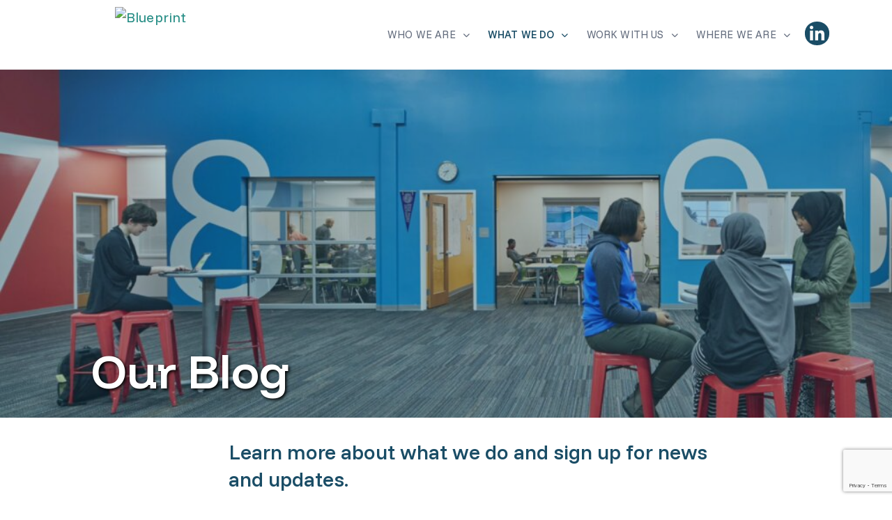

--- FILE ---
content_type: text/html; charset=UTF-8
request_url: https://blueprintfutures.org/blog/
body_size: 30223
content:
<!DOCTYPE html>
<html lang="en-US">
<head >
<meta charset="UTF-8" />
<script>
var gform;gform||(document.addEventListener("gform_main_scripts_loaded",function(){gform.scriptsLoaded=!0}),document.addEventListener("gform/theme/scripts_loaded",function(){gform.themeScriptsLoaded=!0}),window.addEventListener("DOMContentLoaded",function(){gform.domLoaded=!0}),gform={domLoaded:!1,scriptsLoaded:!1,themeScriptsLoaded:!1,isFormEditor:()=>"function"==typeof InitializeEditor,callIfLoaded:function(o){return!(!gform.domLoaded||!gform.scriptsLoaded||!gform.themeScriptsLoaded&&!gform.isFormEditor()||(gform.isFormEditor()&&console.warn("The use of gform.initializeOnLoaded() is deprecated in the form editor context and will be removed in Gravity Forms 3.1."),o(),0))},initializeOnLoaded:function(o){gform.callIfLoaded(o)||(document.addEventListener("gform_main_scripts_loaded",()=>{gform.scriptsLoaded=!0,gform.callIfLoaded(o)}),document.addEventListener("gform/theme/scripts_loaded",()=>{gform.themeScriptsLoaded=!0,gform.callIfLoaded(o)}),window.addEventListener("DOMContentLoaded",()=>{gform.domLoaded=!0,gform.callIfLoaded(o)}))},hooks:{action:{},filter:{}},addAction:function(o,r,e,t){gform.addHook("action",o,r,e,t)},addFilter:function(o,r,e,t){gform.addHook("filter",o,r,e,t)},doAction:function(o){gform.doHook("action",o,arguments)},applyFilters:function(o){return gform.doHook("filter",o,arguments)},removeAction:function(o,r){gform.removeHook("action",o,r)},removeFilter:function(o,r,e){gform.removeHook("filter",o,r,e)},addHook:function(o,r,e,t,n){null==gform.hooks[o][r]&&(gform.hooks[o][r]=[]);var d=gform.hooks[o][r];null==n&&(n=r+"_"+d.length),gform.hooks[o][r].push({tag:n,callable:e,priority:t=null==t?10:t})},doHook:function(r,o,e){var t;if(e=Array.prototype.slice.call(e,1),null!=gform.hooks[r][o]&&((o=gform.hooks[r][o]).sort(function(o,r){return o.priority-r.priority}),o.forEach(function(o){"function"!=typeof(t=o.callable)&&(t=window[t]),"action"==r?t.apply(null,e):e[0]=t.apply(null,e)})),"filter"==r)return e[0]},removeHook:function(o,r,t,n){var e;null!=gform.hooks[o][r]&&(e=(e=gform.hooks[o][r]).filter(function(o,r,e){return!!(null!=n&&n!=o.tag||null!=t&&t!=o.priority)}),gform.hooks[o][r]=e)}});
</script>

<meta name="viewport" content="width=device-width, initial-scale=1" />
<meta name='robots' content='index, follow, max-image-preview:large, max-snippet:-1, max-video-preview:-1' />
	<style>img:is([sizes="auto" i], [sizes^="auto," i]) { contain-intrinsic-size: 3000px 1500px }</style>
	
	<!-- This site is optimized with the Yoast SEO plugin v26.7 - https://yoast.com/wordpress/plugins/seo/ -->
	<title>Blog - Blueprint</title>
	<link rel="canonical" href="https://blueprintfutures.org/blog/" />
	<meta property="og:locale" content="en_US" />
	<meta property="og:type" content="article" />
	<meta property="og:title" content="Blog - Blueprint" />
	<meta property="og:url" content="https://blueprintfutures.org/blog/" />
	<meta property="og:site_name" content="Blueprint" />
	<meta property="article:modified_time" content="2025-02-19T00:46:52+00:00" />
	<meta property="og:image" content="https://blueprintfutures.org/wp-content/uploads/2022/03/pcsd-services-financing-header1-scaled.jpg" />
	<meta property="og:image:width" content="2560" />
	<meta property="og:image:height" content="1707" />
	<meta property="og:image:type" content="image/jpeg" />
	<meta name="twitter:card" content="summary_large_image" />
	<meta name="twitter:label1" content="Est. reading time" />
	<meta name="twitter:data1" content="1 minute" />
	<script type="application/ld+json" class="yoast-schema-graph">{"@context":"https://schema.org","@graph":[{"@type":"WebPage","@id":"https://blueprintfutures.org/blog/","url":"https://blueprintfutures.org/blog/","name":"Blog - Blueprint","isPartOf":{"@id":"https://blueprintfutures.org/#website"},"primaryImageOfPage":{"@id":"https://blueprintfutures.org/blog/#primaryimage"},"image":{"@id":"https://blueprintfutures.org/blog/#primaryimage"},"thumbnailUrl":"https://blueprintfutures.org/wp-content/uploads/2022/03/pcsd-services-financing-header1-scaled-scaled.avif","datePublished":"2022-03-28T01:44:50+00:00","dateModified":"2025-02-19T00:46:52+00:00","breadcrumb":{"@id":"https://blueprintfutures.org/blog/#breadcrumb"},"inLanguage":"en-US","potentialAction":[{"@type":"ReadAction","target":["https://blueprintfutures.org/blog/"]}]},{"@type":"ImageObject","inLanguage":"en-US","@id":"https://blueprintfutures.org/blog/#primaryimage","url":"https://blueprintfutures.org/wp-content/uploads/2022/03/pcsd-services-financing-header1-scaled-scaled.avif","contentUrl":"https://blueprintfutures.org/wp-content/uploads/2022/03/pcsd-services-financing-header1-scaled-scaled.avif","width":2048,"height":1366,"caption":"Sierra High School - Summit Public Schools. Seattle, Washington Image license: NAC Architecture and Summit Public Schools - Summit Sierra High School. © Copyright 2016 Benjamin Benschneider All Rights Reserved. Usage may be arranged by contacting Benjamin Benschneider Photography. Email: bbenschneider@comcast.net or phone: 206-789-5973."},{"@type":"BreadcrumbList","@id":"https://blueprintfutures.org/blog/#breadcrumb","itemListElement":[{"@type":"ListItem","position":1,"name":"Home","item":"https://blueprintfutures.org/"},{"@type":"ListItem","position":2,"name":"Blog"}]},{"@type":"WebSite","@id":"https://blueprintfutures.org/#website","url":"https://blueprintfutures.org/","name":"Blueprint","description":"Expanding educational opportunities for students in under-resourced communities","publisher":{"@id":"https://blueprintfutures.org/#organization"},"potentialAction":[{"@type":"SearchAction","target":{"@type":"EntryPoint","urlTemplate":"https://blueprintfutures.org/?s={search_term_string}"},"query-input":{"@type":"PropertyValueSpecification","valueRequired":true,"valueName":"search_term_string"}}],"inLanguage":"en-US"},{"@type":"Organization","@id":"https://blueprintfutures.org/#organization","name":"Blueprint","url":"https://blueprintfutures.org/","logo":{"@type":"ImageObject","inLanguage":"en-US","@id":"https://blueprintfutures.org/#/schema/logo/image/","url":"https://blueprintfutures.org/wp-content/uploads/2025/01/Blueprint_primary_yellow.png","contentUrl":"https://blueprintfutures.org/wp-content/uploads/2025/01/Blueprint_primary_yellow.png","width":1080,"height":259,"caption":"Blueprint"},"image":{"@id":"https://blueprintfutures.org/#/schema/logo/image/"}}]}</script>
	<!-- / Yoast SEO plugin. -->


<link rel='dns-prefetch' href='//www.google.com' />
<link rel='dns-prefetch' href='//www.googletagmanager.com' />
<link rel='dns-prefetch' href='//fonts.googleapis.com' />
<link rel='dns-prefetch' href='//use.fontawesome.com' />
<link rel='dns-prefetch' href='//maxcdn.bootstrapcdn.com' />
<link rel="alternate" type="application/rss+xml" title="Blueprint &raquo; Feed" href="https://blueprintfutures.org/feed/" />
<link rel="alternate" type="application/rss+xml" title="Blueprint &raquo; Comments Feed" href="https://blueprintfutures.org/comments/feed/" />
<link rel='stylesheet' id='wp-block-library-css' href='https://blueprintfutures.org/wp-includes/css/dist/block-library/style.min.css?ver=6.8.3' media='all' />
<style id='classic-theme-styles-inline-css'>
/*! This file is auto-generated */
.wp-block-button__link{color:#fff;background-color:#32373c;border-radius:9999px;box-shadow:none;text-decoration:none;padding:calc(.667em + 2px) calc(1.333em + 2px);font-size:1.125em}.wp-block-file__button{background:#32373c;color:#fff;text-decoration:none}
</style>
<style id='safe-svg-svg-icon-style-inline-css'>
.safe-svg-cover{text-align:center}.safe-svg-cover .safe-svg-inside{display:inline-block;max-width:100%}.safe-svg-cover svg{fill:currentColor;height:100%;max-height:100%;max-width:100%;width:100%}

</style>
<link rel='stylesheet' id='wp-components-css' href='https://blueprintfutures.org/wp-includes/css/dist/components/style.min.css?ver=6.8.3' media='all' />
<link rel='stylesheet' id='wp-preferences-css' href='https://blueprintfutures.org/wp-includes/css/dist/preferences/style.min.css?ver=6.8.3' media='all' />
<link rel='stylesheet' id='wp-block-editor-css' href='https://blueprintfutures.org/wp-includes/css/dist/block-editor/style.min.css?ver=6.8.3' media='all' />
<link rel='stylesheet' id='popup-maker-block-library-style-css' href='https://blueprintfutures.org/wp-content/plugins/popup-maker/dist/packages/block-library-style.css?ver=dbea705cfafe089d65f1' media='all' />
<link rel='stylesheet' id='awb-css' href='https://blueprintfutures.org/wp-content/plugins/advanced-backgrounds/assets/awb/awb.min.css?ver=1.12.8' media='all' />
<style id='font-awesome-svg-styles-default-inline-css'>
.svg-inline--fa {
  display: inline-block;
  height: 1em;
  overflow: visible;
  vertical-align: -.125em;
}
</style>
<link rel='stylesheet' id='font-awesome-svg-styles-css' href='https://blueprintfutures.org/wp-content/uploads/font-awesome/v5.15.4/css/svg-with-js.css' media='all' />
<style id='font-awesome-svg-styles-inline-css'>
   .wp-block-font-awesome-icon svg::before,
   .wp-rich-text-font-awesome-icon svg::before {content: unset;}
</style>
<style id='global-styles-inline-css'>
:root{--wp--preset--aspect-ratio--square: 1;--wp--preset--aspect-ratio--4-3: 4/3;--wp--preset--aspect-ratio--3-4: 3/4;--wp--preset--aspect-ratio--3-2: 3/2;--wp--preset--aspect-ratio--2-3: 2/3;--wp--preset--aspect-ratio--16-9: 16/9;--wp--preset--aspect-ratio--9-16: 9/16;--wp--preset--color--black: #000000;--wp--preset--color--cyan-bluish-gray: #abb8c3;--wp--preset--color--white: #ffffff;--wp--preset--color--pale-pink: #f78da7;--wp--preset--color--vivid-red: #cf2e2e;--wp--preset--color--luminous-vivid-orange: #ff6900;--wp--preset--color--luminous-vivid-amber: #fcb900;--wp--preset--color--light-green-cyan: #7bdcb5;--wp--preset--color--vivid-green-cyan: #00d084;--wp--preset--color--pale-cyan-blue: #8ed1fc;--wp--preset--color--vivid-cyan-blue: #0693e3;--wp--preset--color--vivid-purple: #9b51e0;--wp--preset--color--theme-primary: #0073e5;--wp--preset--color--theme-secondary: #0073e5;--wp--preset--gradient--vivid-cyan-blue-to-vivid-purple: linear-gradient(135deg,rgba(6,147,227,1) 0%,rgb(155,81,224) 100%);--wp--preset--gradient--light-green-cyan-to-vivid-green-cyan: linear-gradient(135deg,rgb(122,220,180) 0%,rgb(0,208,130) 100%);--wp--preset--gradient--luminous-vivid-amber-to-luminous-vivid-orange: linear-gradient(135deg,rgba(252,185,0,1) 0%,rgba(255,105,0,1) 100%);--wp--preset--gradient--luminous-vivid-orange-to-vivid-red: linear-gradient(135deg,rgba(255,105,0,1) 0%,rgb(207,46,46) 100%);--wp--preset--gradient--very-light-gray-to-cyan-bluish-gray: linear-gradient(135deg,rgb(238,238,238) 0%,rgb(169,184,195) 100%);--wp--preset--gradient--cool-to-warm-spectrum: linear-gradient(135deg,rgb(74,234,220) 0%,rgb(151,120,209) 20%,rgb(207,42,186) 40%,rgb(238,44,130) 60%,rgb(251,105,98) 80%,rgb(254,248,76) 100%);--wp--preset--gradient--blush-light-purple: linear-gradient(135deg,rgb(255,206,236) 0%,rgb(152,150,240) 100%);--wp--preset--gradient--blush-bordeaux: linear-gradient(135deg,rgb(254,205,165) 0%,rgb(254,45,45) 50%,rgb(107,0,62) 100%);--wp--preset--gradient--luminous-dusk: linear-gradient(135deg,rgb(255,203,112) 0%,rgb(199,81,192) 50%,rgb(65,88,208) 100%);--wp--preset--gradient--pale-ocean: linear-gradient(135deg,rgb(255,245,203) 0%,rgb(182,227,212) 50%,rgb(51,167,181) 100%);--wp--preset--gradient--electric-grass: linear-gradient(135deg,rgb(202,248,128) 0%,rgb(113,206,126) 100%);--wp--preset--gradient--midnight: linear-gradient(135deg,rgb(2,3,129) 0%,rgb(40,116,252) 100%);--wp--preset--font-size--small: 12px;--wp--preset--font-size--medium: 20px;--wp--preset--font-size--large: 20px;--wp--preset--font-size--x-large: 42px;--wp--preset--font-size--normal: 18px;--wp--preset--font-size--larger: 24px;--wp--preset--spacing--20: 0.44rem;--wp--preset--spacing--30: 0.67rem;--wp--preset--spacing--40: 1rem;--wp--preset--spacing--50: 1.5rem;--wp--preset--spacing--60: 2.25rem;--wp--preset--spacing--70: 3.38rem;--wp--preset--spacing--80: 5.06rem;--wp--preset--shadow--natural: 6px 6px 9px rgba(0, 0, 0, 0.2);--wp--preset--shadow--deep: 12px 12px 50px rgba(0, 0, 0, 0.4);--wp--preset--shadow--sharp: 6px 6px 0px rgba(0, 0, 0, 0.2);--wp--preset--shadow--outlined: 6px 6px 0px -3px rgba(255, 255, 255, 1), 6px 6px rgba(0, 0, 0, 1);--wp--preset--shadow--crisp: 6px 6px 0px rgba(0, 0, 0, 1);}:where(.is-layout-flex){gap: 0.5em;}:where(.is-layout-grid){gap: 0.5em;}body .is-layout-flex{display: flex;}.is-layout-flex{flex-wrap: wrap;align-items: center;}.is-layout-flex > :is(*, div){margin: 0;}body .is-layout-grid{display: grid;}.is-layout-grid > :is(*, div){margin: 0;}:where(.wp-block-columns.is-layout-flex){gap: 2em;}:where(.wp-block-columns.is-layout-grid){gap: 2em;}:where(.wp-block-post-template.is-layout-flex){gap: 1.25em;}:where(.wp-block-post-template.is-layout-grid){gap: 1.25em;}.has-black-color{color: var(--wp--preset--color--black) !important;}.has-cyan-bluish-gray-color{color: var(--wp--preset--color--cyan-bluish-gray) !important;}.has-white-color{color: var(--wp--preset--color--white) !important;}.has-pale-pink-color{color: var(--wp--preset--color--pale-pink) !important;}.has-vivid-red-color{color: var(--wp--preset--color--vivid-red) !important;}.has-luminous-vivid-orange-color{color: var(--wp--preset--color--luminous-vivid-orange) !important;}.has-luminous-vivid-amber-color{color: var(--wp--preset--color--luminous-vivid-amber) !important;}.has-light-green-cyan-color{color: var(--wp--preset--color--light-green-cyan) !important;}.has-vivid-green-cyan-color{color: var(--wp--preset--color--vivid-green-cyan) !important;}.has-pale-cyan-blue-color{color: var(--wp--preset--color--pale-cyan-blue) !important;}.has-vivid-cyan-blue-color{color: var(--wp--preset--color--vivid-cyan-blue) !important;}.has-vivid-purple-color{color: var(--wp--preset--color--vivid-purple) !important;}.has-black-background-color{background-color: var(--wp--preset--color--black) !important;}.has-cyan-bluish-gray-background-color{background-color: var(--wp--preset--color--cyan-bluish-gray) !important;}.has-white-background-color{background-color: var(--wp--preset--color--white) !important;}.has-pale-pink-background-color{background-color: var(--wp--preset--color--pale-pink) !important;}.has-vivid-red-background-color{background-color: var(--wp--preset--color--vivid-red) !important;}.has-luminous-vivid-orange-background-color{background-color: var(--wp--preset--color--luminous-vivid-orange) !important;}.has-luminous-vivid-amber-background-color{background-color: var(--wp--preset--color--luminous-vivid-amber) !important;}.has-light-green-cyan-background-color{background-color: var(--wp--preset--color--light-green-cyan) !important;}.has-vivid-green-cyan-background-color{background-color: var(--wp--preset--color--vivid-green-cyan) !important;}.has-pale-cyan-blue-background-color{background-color: var(--wp--preset--color--pale-cyan-blue) !important;}.has-vivid-cyan-blue-background-color{background-color: var(--wp--preset--color--vivid-cyan-blue) !important;}.has-vivid-purple-background-color{background-color: var(--wp--preset--color--vivid-purple) !important;}.has-black-border-color{border-color: var(--wp--preset--color--black) !important;}.has-cyan-bluish-gray-border-color{border-color: var(--wp--preset--color--cyan-bluish-gray) !important;}.has-white-border-color{border-color: var(--wp--preset--color--white) !important;}.has-pale-pink-border-color{border-color: var(--wp--preset--color--pale-pink) !important;}.has-vivid-red-border-color{border-color: var(--wp--preset--color--vivid-red) !important;}.has-luminous-vivid-orange-border-color{border-color: var(--wp--preset--color--luminous-vivid-orange) !important;}.has-luminous-vivid-amber-border-color{border-color: var(--wp--preset--color--luminous-vivid-amber) !important;}.has-light-green-cyan-border-color{border-color: var(--wp--preset--color--light-green-cyan) !important;}.has-vivid-green-cyan-border-color{border-color: var(--wp--preset--color--vivid-green-cyan) !important;}.has-pale-cyan-blue-border-color{border-color: var(--wp--preset--color--pale-cyan-blue) !important;}.has-vivid-cyan-blue-border-color{border-color: var(--wp--preset--color--vivid-cyan-blue) !important;}.has-vivid-purple-border-color{border-color: var(--wp--preset--color--vivid-purple) !important;}.has-vivid-cyan-blue-to-vivid-purple-gradient-background{background: var(--wp--preset--gradient--vivid-cyan-blue-to-vivid-purple) !important;}.has-light-green-cyan-to-vivid-green-cyan-gradient-background{background: var(--wp--preset--gradient--light-green-cyan-to-vivid-green-cyan) !important;}.has-luminous-vivid-amber-to-luminous-vivid-orange-gradient-background{background: var(--wp--preset--gradient--luminous-vivid-amber-to-luminous-vivid-orange) !important;}.has-luminous-vivid-orange-to-vivid-red-gradient-background{background: var(--wp--preset--gradient--luminous-vivid-orange-to-vivid-red) !important;}.has-very-light-gray-to-cyan-bluish-gray-gradient-background{background: var(--wp--preset--gradient--very-light-gray-to-cyan-bluish-gray) !important;}.has-cool-to-warm-spectrum-gradient-background{background: var(--wp--preset--gradient--cool-to-warm-spectrum) !important;}.has-blush-light-purple-gradient-background{background: var(--wp--preset--gradient--blush-light-purple) !important;}.has-blush-bordeaux-gradient-background{background: var(--wp--preset--gradient--blush-bordeaux) !important;}.has-luminous-dusk-gradient-background{background: var(--wp--preset--gradient--luminous-dusk) !important;}.has-pale-ocean-gradient-background{background: var(--wp--preset--gradient--pale-ocean) !important;}.has-electric-grass-gradient-background{background: var(--wp--preset--gradient--electric-grass) !important;}.has-midnight-gradient-background{background: var(--wp--preset--gradient--midnight) !important;}.has-small-font-size{font-size: var(--wp--preset--font-size--small) !important;}.has-medium-font-size{font-size: var(--wp--preset--font-size--medium) !important;}.has-large-font-size{font-size: var(--wp--preset--font-size--large) !important;}.has-x-large-font-size{font-size: var(--wp--preset--font-size--x-large) !important;}
:where(.wp-block-post-template.is-layout-flex){gap: 1.25em;}:where(.wp-block-post-template.is-layout-grid){gap: 1.25em;}
:where(.wp-block-columns.is-layout-flex){gap: 2em;}:where(.wp-block-columns.is-layout-grid){gap: 2em;}
:root :where(.wp-block-pullquote){font-size: 1.5em;line-height: 1.6;}
</style>
<style id='dominant-color-styles-inline-css'>
img[data-dominant-color]:not(.has-transparency) { background-color: var(--dominant-color); }
</style>
<link rel='stylesheet' id='godaddy-styles-css' href='https://blueprintfutures.org/wp-content/mu-plugins/vendor/wpex/godaddy-launch/includes/Dependencies/GoDaddy/Styles/build/latest.css?ver=2.0.2' media='all' />
<link rel='stylesheet' id='forms-for-campaign-monitor-custom_cm_monitor_css-css' href='https://blueprintfutures.org/wp-content/plugins/forms-for-campaign-monitor/forms/views/public/css/app.css?ver=1.0.0' media='all' />
<link rel='stylesheet' id='pcsd-2022-fonts-css' href='https://fonts.googleapis.com/css2?family=Funnel+Sans:ital,wght@0,300..800;1,300..800&#038;family=Funnel+Display:wght@300..800&#038;family=Arimo:wght@400;500;600;700&#038;family=Source+Sans+Pro:ital,wght@0,400;0,600;0,700;1,400&#038;display=swap' media='all' />
<link rel='stylesheet' id='dashicons-css' href='https://blueprintfutures.org/wp-includes/css/dashicons.min.css?ver=6.8.3' media='all' />
<link rel='stylesheet' id='pcsd-2022-css' href='https://blueprintfutures.org/wp-content/themes/pcsd-2022/style.css?ver=3.4.0' media='all' />
<link rel='stylesheet' id='pcsd-2022-gutenberg-css' href='https://blueprintfutures.org/wp-content/themes/pcsd-2022/lib/gutenberg/front-end.css?ver=3.4.0' media='all' />
<style id='pcsd-2022-gutenberg-inline-css'>
		.site-container .has-small-font-size {
			font-size: 12px;
		}		.site-container .has-normal-font-size {
			font-size: 18px;
		}		.site-container .has-large-font-size {
			font-size: 20px;
		}		.site-container .has-larger-font-size {
			font-size: 24px;
		}		.site-container .has-theme-primary-color,
		.site-container .wp-block-button .wp-block-button__link.has-theme-primary-color,
		.site-container .wp-block-button.is-style-outline .wp-block-button__link.has-theme-primary-color {
			color: #0073e5;
		}

		.site-container .has-theme-primary-background-color,
		.site-container .wp-block-button .wp-block-button__link.has-theme-primary-background-color,
		.site-container .wp-block-pullquote.is-style-solid-color.has-theme-primary-background-color {
			background-color: #0073e5;
		}		.site-container .has-theme-secondary-color,
		.site-container .wp-block-button .wp-block-button__link.has-theme-secondary-color,
		.site-container .wp-block-button.is-style-outline .wp-block-button__link.has-theme-secondary-color {
			color: #0073e5;
		}

		.site-container .has-theme-secondary-background-color,
		.site-container .wp-block-button .wp-block-button__link.has-theme-secondary-background-color,
		.site-container .wp-block-pullquote.is-style-solid-color.has-theme-secondary-background-color {
			background-color: #0073e5;
		}
</style>
<link rel='stylesheet' id='font-awesome-official-css' href='https://use.fontawesome.com/releases/v5.15.4/css/all.css' media='all' integrity="sha384-DyZ88mC6Up2uqS4h/KRgHuoeGwBcD4Ng9SiP4dIRy0EXTlnuz47vAwmeGwVChigm" crossorigin="anonymous" />
<link rel='stylesheet' id='fancybox-css' href='https://blueprintfutures.org/wp-content/plugins/easy-fancybox/fancybox/1.3.28/jquery.fancybox.min.css?ver=6.8.3' media='screen' />
<style id='fancybox-inline-css'>
.fancybox-hidden{display:none}#fancybox-content .fancybox-hidden,#fancybox-tmp .fancybox-hidden{display:revert}
</style>
<link rel='stylesheet' id='js_composer_front-css' href='https://blueprintfutures.org/wp-content/plugins/js_composer/assets/css/js_composer.min.css?ver=8.7.2' media='all' />
<link rel='stylesheet' id='gforms_reset_css-css' href='https://blueprintfutures.org/wp-content/plugins/gravityforms/legacy/css/formreset.min.css?ver=2.9.25' media='all' />
<link rel='stylesheet' id='gforms_formsmain_css-css' href='https://blueprintfutures.org/wp-content/plugins/gravityforms/legacy/css/formsmain.min.css?ver=2.9.25' media='all' />
<link rel='stylesheet' id='gforms_ready_class_css-css' href='https://blueprintfutures.org/wp-content/plugins/gravityforms/legacy/css/readyclass.min.css?ver=2.9.25' media='all' />
<link rel='stylesheet' id='gforms_browsers_css-css' href='https://blueprintfutures.org/wp-content/plugins/gravityforms/legacy/css/browsers.min.css?ver=2.9.25' media='all' />
<link rel='stylesheet' id='popup-maker-site-css' href='//blueprintfutures.org/wp-content/uploads/pum/pum-site-styles.css?generated=1755285755&#038;ver=1.21.5' media='all' />
<link rel='stylesheet' id='devkit-pcsd-2022-css' href='https://blueprintfutures.org/wp-content/themes/pcsd-2022/devkit/devkit-combined.min.css?ver=1760327159' media='all' />
<link rel='stylesheet' id='google-fonts-css' href='//fonts.googleapis.com/css?family=Arimo:100,200,300,400,500,600,700,800,900&#038;subset=latin' media='all' />
<link rel='stylesheet' id='font-awesome-css' href='https://maxcdn.bootstrapcdn.com/font-awesome/4.7.0/css/font-awesome.min.css?ver=4.7.0' media='all' />
<link rel='stylesheet' id='smart-sections-css' href='https://blueprintfutures.org/wp-content/plugins/visucom-smart-sections/assets/css/style.css?ver=1.6.8' media='all' />
<link rel='stylesheet' id='font-awesome-official-v4shim-css' href='https://use.fontawesome.com/releases/v5.15.4/css/v4-shims.css' media='all' integrity="sha384-Vq76wejb3QJM4nDatBa5rUOve+9gkegsjCebvV/9fvXlGWo4HCMR4cJZjjcF6Viv" crossorigin="anonymous" />
<style id='font-awesome-official-v4shim-inline-css'>
@font-face {
font-family: "FontAwesome";
font-display: block;
src: url("https://use.fontawesome.com/releases/v5.15.4/webfonts/fa-brands-400.eot"),
		url("https://use.fontawesome.com/releases/v5.15.4/webfonts/fa-brands-400.eot?#iefix") format("embedded-opentype"),
		url("https://use.fontawesome.com/releases/v5.15.4/webfonts/fa-brands-400.woff2") format("woff2"),
		url("https://use.fontawesome.com/releases/v5.15.4/webfonts/fa-brands-400.woff") format("woff"),
		url("https://use.fontawesome.com/releases/v5.15.4/webfonts/fa-brands-400.ttf") format("truetype"),
		url("https://use.fontawesome.com/releases/v5.15.4/webfonts/fa-brands-400.svg#fontawesome") format("svg");
}

@font-face {
font-family: "FontAwesome";
font-display: block;
src: url("https://use.fontawesome.com/releases/v5.15.4/webfonts/fa-solid-900.eot"),
		url("https://use.fontawesome.com/releases/v5.15.4/webfonts/fa-solid-900.eot?#iefix") format("embedded-opentype"),
		url("https://use.fontawesome.com/releases/v5.15.4/webfonts/fa-solid-900.woff2") format("woff2"),
		url("https://use.fontawesome.com/releases/v5.15.4/webfonts/fa-solid-900.woff") format("woff"),
		url("https://use.fontawesome.com/releases/v5.15.4/webfonts/fa-solid-900.ttf") format("truetype"),
		url("https://use.fontawesome.com/releases/v5.15.4/webfonts/fa-solid-900.svg#fontawesome") format("svg");
}

@font-face {
font-family: "FontAwesome";
font-display: block;
src: url("https://use.fontawesome.com/releases/v5.15.4/webfonts/fa-regular-400.eot"),
		url("https://use.fontawesome.com/releases/v5.15.4/webfonts/fa-regular-400.eot?#iefix") format("embedded-opentype"),
		url("https://use.fontawesome.com/releases/v5.15.4/webfonts/fa-regular-400.woff2") format("woff2"),
		url("https://use.fontawesome.com/releases/v5.15.4/webfonts/fa-regular-400.woff") format("woff"),
		url("https://use.fontawesome.com/releases/v5.15.4/webfonts/fa-regular-400.ttf") format("truetype"),
		url("https://use.fontawesome.com/releases/v5.15.4/webfonts/fa-regular-400.svg#fontawesome") format("svg");
unicode-range: U+F004-F005,U+F007,U+F017,U+F022,U+F024,U+F02E,U+F03E,U+F044,U+F057-F059,U+F06E,U+F070,U+F075,U+F07B-F07C,U+F080,U+F086,U+F089,U+F094,U+F09D,U+F0A0,U+F0A4-F0A7,U+F0C5,U+F0C7-F0C8,U+F0E0,U+F0EB,U+F0F3,U+F0F8,U+F0FE,U+F111,U+F118-F11A,U+F11C,U+F133,U+F144,U+F146,U+F14A,U+F14D-F14E,U+F150-F152,U+F15B-F15C,U+F164-F165,U+F185-F186,U+F191-F192,U+F1AD,U+F1C1-F1C9,U+F1CD,U+F1D8,U+F1E3,U+F1EA,U+F1F6,U+F1F9,U+F20A,U+F247-F249,U+F24D,U+F254-F25B,U+F25D,U+F267,U+F271-F274,U+F279,U+F28B,U+F28D,U+F2B5-F2B6,U+F2B9,U+F2BB,U+F2BD,U+F2C1-F2C2,U+F2D0,U+F2D2,U+F2DC,U+F2ED,U+F328,U+F358-F35B,U+F3A5,U+F3D1,U+F410,U+F4AD;
}
</style>
<script src="https://blueprintfutures.org/wp-includes/js/jquery/jquery.min.js?ver=3.7.1" id="jquery-core-js"></script>
<script src="https://blueprintfutures.org/wp-includes/js/jquery/jquery-migrate.min.js?ver=3.4.1" id="jquery-migrate-js"></script>
<script defer='defer' src="https://blueprintfutures.org/wp-content/plugins/gravityforms/js/jquery.json.min.js?ver=2.9.25" id="gform_json-js"></script>
<script id="gform_gravityforms-js-extra">
var gf_global = {"gf_currency_config":{"name":"U.S. Dollar","symbol_left":"$","symbol_right":"","symbol_padding":"","thousand_separator":",","decimal_separator":".","decimals":2,"code":"USD"},"base_url":"https:\/\/blueprintfutures.org\/wp-content\/plugins\/gravityforms","number_formats":[],"spinnerUrl":"https:\/\/blueprintfutures.org\/wp-content\/plugins\/gravityforms\/images\/spinner.svg","version_hash":"96c29ad3706d1d23f77c614db59f7bfb","strings":{"newRowAdded":"New row added.","rowRemoved":"Row removed","formSaved":"The form has been saved.  The content contains the link to return and complete the form."}};
var gf_global = {"gf_currency_config":{"name":"U.S. Dollar","symbol_left":"$","symbol_right":"","symbol_padding":"","thousand_separator":",","decimal_separator":".","decimals":2,"code":"USD"},"base_url":"https:\/\/blueprintfutures.org\/wp-content\/plugins\/gravityforms","number_formats":[],"spinnerUrl":"https:\/\/blueprintfutures.org\/wp-content\/plugins\/gravityforms\/images\/spinner.svg","version_hash":"96c29ad3706d1d23f77c614db59f7bfb","strings":{"newRowAdded":"New row added.","rowRemoved":"Row removed","formSaved":"The form has been saved.  The content contains the link to return and complete the form."}};
var gform_i18n = {"datepicker":{"days":{"monday":"Mo","tuesday":"Tu","wednesday":"We","thursday":"Th","friday":"Fr","saturday":"Sa","sunday":"Su"},"months":{"january":"January","february":"February","march":"March","april":"April","may":"May","june":"June","july":"July","august":"August","september":"September","october":"October","november":"November","december":"December"},"firstDay":1,"iconText":"Select date"}};
var gf_legacy_multi = {"6":"1"};
var gform_gravityforms = {"strings":{"invalid_file_extension":"This type of file is not allowed. Must be one of the following:","delete_file":"Delete this file","in_progress":"in progress","file_exceeds_limit":"File exceeds size limit","illegal_extension":"This type of file is not allowed.","max_reached":"Maximum number of files reached","unknown_error":"There was a problem while saving the file on the server","currently_uploading":"Please wait for the uploading to complete","cancel":"Cancel","cancel_upload":"Cancel this upload","cancelled":"Cancelled","error":"Error","message":"Message"},"vars":{"images_url":"https:\/\/blueprintfutures.org\/wp-content\/plugins\/gravityforms\/images"}};
</script>
<script defer='defer' src="https://blueprintfutures.org/wp-content/plugins/gravityforms/js/gravityforms.min.js?ver=2.9.25" id="gform_gravityforms-js"></script>
<script defer='defer' src="https://www.google.com/recaptcha/api.js?hl=en&amp;ver=6.8.3#038;render=explicit" id="gform_recaptcha-js"></script>
<script defer='defer' src="https://blueprintfutures.org/wp-content/plugins/gravityforms/assets/js/dist/utils.min.js?ver=48a3755090e76a154853db28fc254681" id="gform_gravityforms_utils-js"></script>

<!-- Google tag (gtag.js) snippet added by Site Kit -->
<!-- Google Analytics snippet added by Site Kit -->
<script src="https://www.googletagmanager.com/gtag/js?id=GT-NSKCTSGL" id="google_gtagjs-js" async></script>
<script id="google_gtagjs-js-after">
window.dataLayer = window.dataLayer || [];function gtag(){dataLayer.push(arguments);}
gtag("set","linker",{"domains":["blueprintfutures.org"]});
gtag("js", new Date());
gtag("set", "developer_id.dZTNiMT", true);
gtag("config", "GT-NSKCTSGL", {"googlesitekit_post_type":"page"});
 window._googlesitekit = window._googlesitekit || {}; window._googlesitekit.throttledEvents = []; window._googlesitekit.gtagEvent = (name, data) => { var key = JSON.stringify( { name, data } ); if ( !! window._googlesitekit.throttledEvents[ key ] ) { return; } window._googlesitekit.throttledEvents[ key ] = true; setTimeout( () => { delete window._googlesitekit.throttledEvents[ key ]; }, 5 ); gtag( "event", name, { ...data, event_source: "site-kit" } ); };
</script>
<script></script><link rel="https://api.w.org/" href="https://blueprintfutures.org/wp-json/" /><link rel="alternate" title="JSON" type="application/json" href="https://blueprintfutures.org/wp-json/wp/v2/pages/4274" /><link rel="EditURI" type="application/rsd+xml" title="RSD" href="https://blueprintfutures.org/xmlrpc.php?rsd" />

<link rel='shortlink' href='https://blueprintfutures.org/?p=4274' />
<link rel="alternate" title="oEmbed (JSON)" type="application/json+oembed" href="https://blueprintfutures.org/wp-json/oembed/1.0/embed?url=https%3A%2F%2Fblueprintfutures.org%2Fblog%2F" />
<link rel="alternate" title="oEmbed (XML)" type="text/xml+oembed" href="https://blueprintfutures.org/wp-json/oembed/1.0/embed?url=https%3A%2F%2Fblueprintfutures.org%2Fblog%2F&#038;format=xml" />
<meta name="generator" content="auto-sizes 1.7.0">
<meta name="generator" content="dominant-color-images 1.2.0">
<meta name="generator" content="Site Kit by Google 1.170.0" /><meta name="generator" content="performance-lab 4.0.1; plugins: auto-sizes, dominant-color-images, embed-optimizer, image-prioritizer, performant-translations, nocache-bfcache, speculation-rules, webp-uploads">
<meta name="generator" content="performant-translations 1.2.0">
<script>function gusta_fix_vc_full_width() { var elements=jQuery('[data-vc-full-width="true"], .mk-fullwidth-true');jQuery.each(elements,function(key,item){var el=jQuery(this);el.addClass('vc_hidden');var el_full=el.next('.vc_row-full-width');if(el_full.length||(el_full=el.parent().next('.vc_row-full-width')),el_full.length){var el_margin_left=parseInt(el.css('margin-left'),10),el_margin_right=parseInt(el.css('margin-right'),10),offset=0-el_full.offset().left-el_margin_left,width=jQuery(window).width();if(el.css({position:'relative',left:offset,'box-sizing':'border-box',width:jQuery(window).width()}),!el.data('vcStretchContent')){var padding=-1*offset;0>padding&&(padding=0);var paddingRight=width-padding-el_full.width()+el_margin_left+el_margin_right;0>paddingRight&&(paddingRight=0),el.css({'padding-left':padding+'px','padding-right':paddingRight+'px'})}el.attr('data-vc-full-width-init','true'),el.removeClass('vc_hidden'),jQuery(document).trigger('vc-full-width-row-single',{el:el,offset:offset,marginLeft:el_margin_left,marginRight:el_margin_right,elFull:el_full,width:width})}}),jQuery(document).trigger('vc-full-width-row',elements),jQuery(document).trigger('[data-mk-stretch-content="true"]', elements); jQuery('.owl-carousel').each(function(){ jQuery(this).trigger('refresh.owl.carousel'); }); } jQuery( '#gusta-header-container' ).on('load', function() { gusta_fix_vc_full_width(); });</script><meta name="generator" content="webp-uploads 2.6.1">
<link rel="pingback" href="https://blueprintfutures.org/xmlrpc.php" />
<!-- Global site tag (gtag.js) - Google Analytics -->
<script async src="https://www.googletagmanager.com/gtag/js?id=G-V7002CKWBX"></script>
<script>
  window.dataLayer = window.dataLayer || [];
  function gtag(){dataLayer.push(arguments);}
  gtag('js', new Date());

  gtag('config', 'G-V7002CKWBX');
</script><meta name="generator" content="speculation-rules 1.6.0">
<meta data-od-replaced-content="optimization-detective 1.0.0-beta4" name="generator" content="optimization-detective 1.0.0-beta4; url_metric_groups={0:empty, 480:empty, 600:empty, 782:empty}">
<meta name="generator" content="embed-optimizer 1.0.0-beta3">
<meta name="generator" content="image-prioritizer 1.0.0-beta3">
<link rel="icon" href="https://blueprintfutures.org/wp-content/uploads/2025/01/Blueprint_logomark_teal-75x75.avif" sizes="32x32" />
<link rel="icon" href="https://blueprintfutures.org/wp-content/uploads/2025/01/Blueprint_logomark_teal.png" sizes="192x192" />
<link rel="apple-touch-icon" href="https://blueprintfutures.org/wp-content/uploads/2025/01/Blueprint_logomark_teal.png" />
<meta name="msapplication-TileImage" content="https://blueprintfutures.org/wp-content/uploads/2025/01/Blueprint_logomark_teal.png" />
		<style id="wp-custom-css">
			.category-press-releases li {
    list-style-type: disc !important;
}

.screen-reader-text {
  position: absolute !important;
  width: 1px; height: 1px;
  margin: -1px; padding: 0;
  overflow: hidden; clip: rect(0, 0, 0, 0);
  white-space: nowrap; border: 0;
}
		</style>
		<style type="text/css" data-type="vc_shortcodes-custom-css">.vc_custom_1652917305930{margin-top: 100px !important;}.vc_custom_1739853000371{margin-top: 100px !important;}.vc_custom_1739853515794{margin-top: 50px !important;}</style><noscript><style> .wpb_animate_when_almost_visible { opacity: 1; }</style></noscript>
<style id="gusta_inline_css">#blog_listing { margin-left: -25px !important; margin-right: -25px !important } #blog_listing .column .post-listing-container { margin-bottom: 50px !important; } #blog_listing .column { padding: 0 25px !important; } #blog_listing .gusta-load-more .load-more-button { border-top-width:2px !important;border-right-width:2px !important;border-bottom-width:2px !important;border-left-width:2px !important;padding-top:7px !important;padding-right:30px !important;padding-bottom:7px !important;padding-left:30px !important;border-top-left-radius:6px !important;border-top-right-radius:6px !important;border-bottom-right-radius:6px !important;border-bottom-left-radius:6px !important;background-color:rgb(26, 77, 102) !important;border-color:#1a4d66 !important;color:#ffffff !important; } #blog_listing .gusta-load-more .load-more-button:hover { background-color:#ffffff !important;color:rgb(26, 77, 102) !important; } #blog_listing .gusta-load-more .load-more-button.loading { background-color:#ffffff !important;color:rgb(26, 77, 102) !important; } .card-4280 .blog_title { padding-left:15px !important; } .card-4280 .blog_title, .card-4280 .blog_title a { font-weight:700 !important; } .card-4280 .blog_date { padding-left:15px !important; } .card-4280 .blog_date, .card-4280 .blog_date a { font-style:italic !important; } .blog_read_more.gusta-icon-link { border-top-width:2px !important;border-right-width:2px !important;border-bottom-width:2px !important;border-left-width:2px !important;border-top-left-radius:6px !important;border-top-right-radius:6px !important;border-bottom-right-radius:6px !important;border-bottom-left-radius:6px !important;background-color:#1a4d66 !important;border-color:#1a4d66 !important;border-style:solid !important;width:100% !important;color:#ffffff !important; } .blog_read_more.gusta-icon-link:hover { background-color:#ffffff !important;border-color:#1a4d66 !important;border-style:solid !important;color:#1a4d66 !important; } .card-4280 .blog_featured_image { width:100% !important;height:200px !important; } #newsletter_listing { margin-left: -20px !important; margin-right: -20px !important } #newsletter_listing .column .post-listing-container { margin-bottom: 40px !important; } #newsletter_listing .column { padding: 0 20px !important; } #newsletter_listing .gusta-load-more .load-more-button { border-top-width:2px !important;border-right-width:2px !important;border-bottom-width:2px !important;border-left-width:2px !important;padding-top:7px !important;padding-right:30px !important;padding-bottom:7px !important;padding-left:30px !important;border-top-left-radius:4px !important;border-top-right-radius:4px !important;border-bottom-right-radius:4px !important;border-bottom-left-radius:4px !important; } .card-4357 .newsletter_title, .card-4357 .newsletter_title a { font-weight:700 !important;color:rgb(26, 77, 102) !important; } .card-4357 .post-listing-container:hover .newsletter_title, .card-4357 .post-listing-container:hover .newsletter_title a { color:rgb(39, 142, 134) !important; } .card-4357 .newsletter_date, .card-4357 .newsletter_date a { font-style:italic !important; } #header_menu>ul>li>a { padding-right:20px !important;padding-left:5px !important;color:rgb(100, 109, 126) !important; } #header_menu>ul>li>ul.gusta-dropdown-menu, #header_menu>ul>li>div.gusta-mega-menu { width:100% !important; } #header_menu>ul>li:hover>a { background-color:rgba(0, 0, 0, 0) !important;font-weight:500 !important;color:#1a4d66 !important; } #header_menu>ul>li.current-menu-item>a, #header_menu>ul>li.current-menu-parent>a, #header_menu>ul>li.current-page-ancestor>a, #header_menu>ul>li.gusta-mega-menu-active>a { background-color:rgba(0, 0, 0, 0) !important; } #header_menu>ul>li.current-menu-item>a, #header_menu>ul>li.current-menu-parent>a, #header_menu>ul>li.current-page-ancestor>a { font-weight:500 !important;color:#1a4d66 !important; } #header_menu>ul>li>ul>li>a, #header_menu>ul>li>ul>li>ul>li>a { background-color:#1a4d66 !important;line-height:18px !important;color:#ffffff !important; } #header_menu>ul>li>ul>li:hover>a, #header_menu>ul>li>ul>li>ul>li:hover>a { background-color:#278e86 !important;color:#ffffff !important; } #header_menu>ul>li>ul>li.current-menu-item>a, #header_menu>ul>li>ul>li>ul>li.current-menu-item>a, #header_menu>ul>li>ul>li.current-page-ancestor>a, #header_menu>ul>li>ul>li>ul>li.current-page-ancestor>a { background-color:#278e86 !important;color:#ffffff !important; } #header_logo, #header_logo a { height: 80px !important; } #mobile_header_lbg_menu_open { background-color:rgba(0, 0, 0, 0) !important; } #mobile_header_lbg_menu_open:hover, #mobile_header_lbg_menu_open.active:hover { background-color:rgba(0, 0, 0, 0) !important; } #mobile_header_lbg_menu_open.active { background-color:rgba(0, 0, 0, 0) !important; } #mobile_header_lbg_menu_open.active i { color:#08b1dc !important; } #mobile_header_lbg_menu_open:hover i, #mobile_header_lbg_menu_open.active:hover i { color:#08b1dc !important; } #mobile_header_lbg_menu_open i { color:#222c5e !important;font-size:18px !important; } #mobile_header_logo, #mobile_header_logo a { height: 60px !important; } #footer_logo, #footer_logo a { height: 75px !important; } #footer_logo { margin-bottom:15px !important; } #section-169 { width: 100% !important; max-width: 100% !important; overflow-y: auto !important; overflow-x: hidden !important;height: 100% !important; } #mobile_menu>ul>li>a { margin-bottom:20px !important;border-top-width:0 !important;border-bottom-width:0 !important;padding-top:10px !important;background-color:rgba(0, 0, 0, 0) !important;font-family:Arimo !important;font-weight:700 !important;font-size:26px !important;line-height:26px !important;color:#ffffff !important; } #mobile_menu>ul>li>ul.gusta-dropdown-menu, #mobile_menu>ul>li>div.gusta-mega-menu { padding-bottom:20px !important; } #mobile_menu>ul>li:hover>a { margin-bottom:15px !important;border-top-width:0 !important;border-bottom-width:0 !important;background-color:rgba(0, 0, 0, 0) !important;font-family:Arimo !important;font-weight:700 !important;font-size:26px !important;line-height:26px !important;color:#ffffff !important; } #mobile_menu>ul>li.current-menu-item>a, #mobile_menu>ul>li.current-menu-parent>a, #mobile_menu>ul>li.current-page-ancestor>a, #mobile_menu>ul>li.gusta-mega-menu-active>a { margin-bottom:15px !important;border-top-width:0 !important;border-bottom-width:0 !important;background-color:rgba(0, 0, 0, 0) !important; } #mobile_menu>ul>li.current-menu-item>a, #mobile_menu>ul>li.current-menu-parent>a, #mobile_menu>ul>li.current-page-ancestor>a { font-family:Arimo !important;font-weight:700 !important;font-size:26px !important;line-height:26px !important;color:#08b1dc !important; } #mobile_menu>ul>li>ul>li>a, #mobile_menu>ul>li>ul>li>ul>li>a { border-bottom-width:0 !important;font-family:Arimo !important;color:#eeeeee !important; } #mobile_menu>ul>li>ul>li:hover>a, #mobile_menu>ul>li>ul>li>ul>li:hover>a { border-bottom-width:0 !important;font-family:Arimo !important;color:#eeeeee !important; } #mobile_menu>ul>li>ul>li.current-menu-item>a, #mobile_menu>ul>li>ul>li>ul>li.current-menu-item>a, #mobile_menu>ul>li>ul>li.current-page-ancestor>a, #mobile_menu>ul>li>ul>li>ul>li.current-page-ancestor>a { border-bottom-width:0 !important;background-color:rgba(0, 0, 0, 0) !important;font-family:Arimo !important;color:#08b1dc !important; } #mobile_menu_close { background-color:rgba(0, 0, 0, 0) !important;font-size:24px !important;color:#ffbe0b !important; } #mobile_menu_close:hover, #mobile_menu_close.active:hover { background-color:rgba(0, 0, 0, 0) !important;color:#ffffff !important; } #mobile_menu_close.active { background-color:rgba(0, 0, 0, 0) !important;color:#ffffff !important; } #mobile_menu_close span { font-family:acumin-pro-condensed !important;font-weight:700 !important;font-size:18px !important;line-height:26px !important;color:#ffbe0b !important; } #mobile_menu_close:hover span, #mobile_menu_close.active:hover span { font-family:acumin-pro-condensed !important;font-weight:700 !important;font-size:18px !important;line-height:26px !important;color:#ffffff !important; } #mobile_menu_close.active span { font-family:acumin-pro-condensed !important;font-weight:700 !important;font-size:18px !important;line-height:26px !important;color:#ffbe0b !important; } #mobile_menu_close.active i { color:#08b1dc !important; } #mobile_menu_close:hover i, #mobile_menu_close.active:hover i { color:#ffffff !important; } #mobile_menu_close i { color:#08b1dc !important; } #el-13583784086271c4f19207c, #el-13583784086271c4f19207c a { height: 60px !important; } .site-inner { box-sizing: border-box !important; } .site-inner .gusta-section>.site-inner { padding: 0; margin: 0; } header { display: none; } footer { display: none; } @media only screen { .vc_custom_1739852970114{margin-bottom: 100px !important;}.blog-listing .post-listing-container {height:450px;} .blog-categories {padding-left:15px !important;}.newsletter-card-container {border-left: 4px solid #1a4d66 !important; padding-left:20px !important;} .newsletter-card-container:hover, .newsletter-card-container:active {border-left:4px solid #278e86 !important;} } @media screen and (max-width: 575px) { #blog_listing .gusta-grid[data-columns]::before { content: '1 .column.size-1of1'; }#newsletter_listing .gusta-grid[data-columns]::before { content: '1 .column.size-1of1'; } } @media screen and (min-width: 576px) and (max-width: 991px) { #blog_listing .gusta-grid[data-columns]::before { content: '2 .column.size-1of2'; }#newsletter_listing .gusta-grid[data-columns]::before { content: '1 .column.size-1of1'; } } @media screen and (min-width: 992px) { #blog_listing .gusta-grid[data-columns]::before { content: '3 .column.size-1of3'; }#newsletter_listing .gusta-grid[data-columns]::before { content: '1 .column.size-1of1'; } } @media screen and (min-width : 960px) { #section-117 { display: block; } } @media screen and (max-width : 959px) { #section-117 { display: none !important; } }.vc_custom_1766787832997{background-color: #1A4D66 !important;}.vc_custom_1647149900781{padding-top: 10px !important;padding-bottom: 10px !important;}.vc_custom_1739395339587{margin-bottom: 0px !important;padding-top: 10px !important;padding-bottom: 10px !important;}.header-row a.button {background:#222c5e;border:2px solid #1a4d66;} .header-row a.button:hover {background:#fff;color:#1a4d66;} .header-logo picture {display:flex !important;} @media screen and (max-width : 960px) { #section-171 { display: block; } } @media screen and (min-width : 960px) { #section-171 { display: none !important; } }.vc_custom_1651624123602{margin-top: 20px !important;padding-right: 20px !important;padding-bottom: 20px !important;padding-left: 20px !important;} #section-3713 { display: block; }.row-hero.vc_row .hero_featured_image_background:before { content:''; position:absolute; top:0; left:0; width:100%; height:100%; background-color: #1A4D664D; } .row-hero.vc_row .hero_featured_image_background:after { content:""; position:absolute; height:212px; width:278px; background:url('/wp-content/uploads/2025/02/Blueprint_asset_Artboard-37-dprev-corner-trwht.png') no-repeat; right:30px; top:15px; background-size:contain; opacity:.7; } .hero-headline { padding: 40px 40px 30px 40px; font-weight: 600; line-height: 1.1; font-family: 'Funnel Display', sans-serif; font-size:68px; color: #fff; text-shadow: 2px 2px 4px black; } .hero-subheadline { padding: 30px 30px 30px 50px; position: relative; font-size: 30px; line-height: 1.3; font-weight: 500; } .hero-subheadline.vc_acf:before { content: ''; position: absolute; left: -135px !important; top: 35px !important; height: 200px; width: 150px; background: url(/wp-content/uploads/2025/02/Blueprint_asset_Artboard-39-gry2.png) no-repeat !important; background-size: contain !important; } @media only screen and (min-width:960px) { .row-hero.vc_row {min-height:500px;} } @media only screen and (min-width:440px) and (max-width:959px) { .row-hero.vc_row {height:450px;} .row-hero.vc_row .hero_featured_image_background:after { height: 130px; left: calc(100% - 180px); } .hero-headline {font-size:40px; line-height:44px;} .hero-subheadline:before {left: -165px !important;height: 175px;} .hero-subheadline p {font-size:24px;line-height:32px;} } @media only screen and (max-width:767px) { .hero-subheadline {margin-left:40px;} .hero-subheadline:before { left: -85px !important; top: 15px !important; height: 120px; } } @media only screen and (max-width:439px) { .row-hero.vc_row {height:300px;} .nk-awb .nk-awb-wrap {min-height:300px;} .row-hero.vc_row .hero_featured_image_background:after {height:100px;left: calc(100% - 145px);} .row-subhead .vc_column_container>.vc_column-inner {padding:0;} .hero-headline { font-size:32px; padding:20px; } .hero-subheadline { width: calc(100% - 40px); padding:15px; } .hero-subheadline.vc_acf:before { left: -125px !important; top: 15px !important; height: 120px; } .hero-subheadline p {font-size:22px;line-height:30px;} } #section-88 { display: block; }.vc_custom_1739403066614{margin-top: 100px !important;padding-top: 40px !important;padding-bottom: 0px !important;background-color: #1A4D66 !important;}.vc_custom_1739402100706{padding-top: 20px !important;background-color: #1A4D66 !important;}.vc_custom_1649042788714{margin-top: 40px !important;margin-bottom: 15px !important;}.vc_custom_1647146252779{margin-top: 40px !important;margin-bottom: 15px !important;}.vc_custom_1649043007661{margin-top: 20px !important;margin-bottom: 15px !important;}.vc_custom_1663370169034{margin-bottom: 10px !important;}.vc_custom_1650576876566{margin-bottom: 10px !important;}.vc_custom_1663027507536{margin-top: 40px !important;margin-bottom: 15px !important;}.gusta-section.section-footer:after { content:""; position:absolute; height:278px; width:212px; background:url('/wp-content/uploads/2025/02/Blueprint_asset_Artboard-37-dprev-corner-brgry2.png') no-repeat; top:-67px; right:20px; background-size:contain; } .footer-row .links-primary a {font-size:14px;} .footer-row .links-secondary a {font-size:12px;} .footer-row .contact-info {font-size:14px;margin-bottom:28px;} .footer-row .column-quick-links-signup .gform_wrapper.gravity-theme .gform_footer {padding:0 !important;} .footer-row .column-quick-links-signup .gform_wrapper.gravity-theme .gform_footer input[type="submit"] {font-size:14px;} .footer-copyright {font-size:14px;} @media only screen and (min-width:440px) and (max-width:959px) { .gusta-section.section-footer:after { height: 150px; width: 115px; top: -6px; left: calc(100% - 115px); } } @media only screen and (max-width:439px) { .gusta-section.section-footer:after { height: 150px; width: 115px; top: -6px; left: calc(100% - 115px); } .privacy-policy-container p {text-align:left !important;} } @media screen and (max-width : 959px) { #section-169 { display: block; } } @media screen and (min-width : 959px) { #section-169 { display: none !important; } }.vc_custom_1739862912513{background-color: #1A4D66 !important;}.vc_custom_1651622837984{margin-top: 20px !important;padding-right: 20px !important;padding-bottom: 20px !important;padding-left: 20px !important;}.gusta-nav.vertical>ul>li i.gusta-menu-toggle { background:transparent !important; color:#ddd; }</style>
<meta name="generator" content="WP Rocket 3.18" data-wpr-features="wpr_desktop wpr_preload_links" /></head>
<body class="wp-singular page-template-default page page-id-4274 wp-custom-logo wp-embed-responsive wp-theme-genesis wp-child-theme-pcsd-2022 header-full-width full-width-content genesis-breadcrumbs-hidden genesis-singular-image-hidden genesis-footer-widgets-hidden has-no-blocks wpb-js-composer js-comp-ver-8.7.2 vc_responsive"><div data-rocket-location-hash="7889c6637eadd8127d74aa7daa2082bd" id="gusta-header-container" role="banner" itemscope="itemscope" itemtype="https://schema.org/WPHeader"><div data-rocket-location-hash="9ca6c17c45fd2d2d5bf133d13bc7794c" id="gusta-header"><!-- header-section -->
				<nav class="section gusta-section header-section gusta-show-section section-header gusta-navbar-default  section-align-none" id="section-117"><div data-rocket-location-hash="be4c9898f5c2dcffd761bf356828f635" class="site-inner"><div class="vc_row wpb_row vc_row-fluid header-row ltbg vc_custom_1647149900781 vc_row-o-equal-height vc_row-o-content-middle vc_row-flex"><div class="wpb_column vc_column_container vc_col-sm-3"><div class="vc_column-inner"><div class="wpb_wrapper"><div class="gusta-align-center  "><div id="header_logo" class="ss-element gusta-site-logo header-logo"><div class="gusta-logo"><a href="https://blueprintfutures.org/" title="Blueprint" rel="home"><img data-od-unknown-tag data-od-xpath="/HTML/BODY/DIV[@id=&#039;gusta-header-container&#039;]/*[1][self::DIV]/*[1][self::NAV]/*[1][self::DIV]/*[1][self::DIV]/*[1][self::DIV]/*[1][self::DIV]/*[1][self::DIV]/*[1][self::DIV]/*[1][self::DIV]/*[1][self::DIV]/*[1][self::A]/*[1][self::IMG]" src="https://blueprintfutures.org/wp-content/uploads/2020/07/Blueprint-horz-logo-1.png" alt="Blueprint" /></a></div></div></div><div class="gusta-clear gusta-mobile-clear"></div></div></div></div><div class="wpb_column vc_column_container vc_col-sm-9"><div class="vc_column-inner"><div class="wpb_wrapper"><div class="gusta-align-right  "><div id="header_menu" class="header-menu ss-element gusta-nav horizontal"><ul id="menu-main-menu-1" class="gusta-navigation"><li class="menu-item menu-item-type-post_type menu-item-object-page menu-item-has-children gusta-menu-item-4436 gusta-dropdown"><a class="gusta-dropdown-toggle" title="WHO WE ARE" href="https://blueprintfutures.org/about-us/">WHO WE ARE</a><i class="fa fa-plus gusta-menu-toggle"></i>
<ul role="menu" class=" gusta-dropdown-menu">
	<li class="menu-item menu-item-type-post_type menu-item-object-page gusta-menu-item-4278"><a title="Our Approach" href="https://blueprintfutures.org/about-us/">Our Approach</a></li>
	<li class="menu-item menu-item-type-post_type menu-item-object-page gusta-menu-item-1264"><a title="Our History" href="https://blueprintfutures.org/blueprint-history/">Our History</a></li>
	<li class="menu-item menu-item-type-post_type menu-item-object-page gusta-menu-item-7076"><a title="Commitment to Equity" href="https://blueprintfutures.org/commitment-to-equity/">Commitment to Equity</a></li>
	<li class="menu-item menu-item-type-post_type menu-item-object-page gusta-menu-item-1262"><a title="Board of Directors" href="https://blueprintfutures.org/board-of-directors/">Board of Directors</a></li>
	<li class="menu-item menu-item-type-post_type menu-item-object-page gusta-menu-item-1263"><a title="Team" href="https://blueprintfutures.org/team/">Team</a></li>
	<li class="menu-item menu-item-type-post_type menu-item-object-page gusta-menu-item-2759"><a title="Contact Us" href="https://blueprintfutures.org/contact-us/">Contact Us</a></li>
</ul>
</li>
<li class="menu-item menu-item-type-post_type menu-item-object-page current-menu-ancestor current-menu-parent current_page_parent current_page_ancestor menu-item-has-children gusta-menu-item-4438 gusta-dropdown"><a class="gusta-dropdown-toggle" title="WHAT WE DO" href="https://blueprintfutures.org/our-services/">WHAT WE DO</a><i class="fa fa-plus gusta-menu-toggle"></i>
<ul role="menu" class=" gusta-dropdown-menu">
	<li class="menu-item menu-item-type-post_type menu-item-object-page gusta-menu-item-4037"><a title="Our Services" href="https://blueprintfutures.org/our-services/">Our Services</a></li>
	<li class="menu-item menu-item-type-post_type menu-item-object-page gusta-menu-item-1314"><a title="Our Projects" href="https://blueprintfutures.org/projects/">Our Projects</a></li>
	<li class="menu-item menu-item-type-post_type menu-item-object-page gusta-menu-item-8056"><a title="Our Impact" href="https://blueprintfutures.org/our-impact/">Our Impact</a></li>
	<li class="menu-item menu-item-type-post_type menu-item-object-page current-menu-item page_item page-item-4274 current_page_item gusta-menu-item-4437"><a title="Our Blog" href="https://blueprintfutures.org/blog/">Our Blog</a></li>
	<li class="menu-item menu-item-type-post_type menu-item-object-page gusta-menu-item-10906"><a title="Our Financing Options" href="https://blueprintfutures.org/financing/">Our Financing Options</a></li>
</ul>
</li>
<li class="menu-item menu-item-type-post_type menu-item-object-page menu-item-has-children gusta-menu-item-4439 gusta-dropdown"><a class="gusta-dropdown-toggle" title="WORK WITH US" href="https://blueprintfutures.org/school-partners/">WORK WITH US</a><i class="fa fa-plus gusta-menu-toggle"></i>
<ul role="menu" class=" gusta-dropdown-menu">
	<li class="menu-item menu-item-type-post_type menu-item-object-page gusta-menu-item-4043"><a title="School Partners" href="https://blueprintfutures.org/school-partners/">School Partners</a></li>
	<li class="menu-item menu-item-type-post_type menu-item-object-page gusta-menu-item-4042"><a title="Philanthropic Partners" href="https://blueprintfutures.org/funders/">Philanthropic Partners</a></li>
	<li class="menu-item menu-item-type-post_type menu-item-object-page gusta-menu-item-7351"><a title="Internship Program" href="https://blueprintfutures.org/internships/">Internship Program</a></li>
	<li class="menu-item menu-item-type-post_type menu-item-object-page gusta-menu-item-2714"><a title="Careers" href="https://blueprintfutures.org/careers/">Careers</a></li>
</ul>
</li>
<li class="menu-item menu-item-type-custom menu-item-object-custom menu-item-has-children gusta-menu-item-9222 gusta-dropdown"><a class="gusta-dropdown-toggle" title="WHERE WE ARE" href="#">WHERE WE ARE</a><i class="fa fa-plus gusta-menu-toggle"></i>
<ul role="menu" class=" gusta-dropdown-menu">
	<li class="menu-item menu-item-type-post_type menu-item-object-page gusta-menu-item-9235"><a title="California" href="https://blueprintfutures.org/california/">California</a></li>
	<li class="menu-item menu-item-type-post_type menu-item-object-page gusta-menu-item-9225"><a title="Washington" href="https://blueprintfutures.org/washington/">Washington</a></li>
	<li class="menu-item menu-item-type-post_type menu-item-object-page gusta-menu-item-9224"><a title="Texas" href="https://blueprintfutures.org/texas/">Texas</a></li>
	<li class="menu-item menu-item-type-post_type menu-item-object-page gusta-menu-item-9223"><a title="Colorado" href="https://blueprintfutures.org/colorado/">Colorado</a></li>
</ul>
</li>
<li class="menu-social menu-item menu-item-type-custom menu-item-object-custom gusta-menu-item-3678"><a title="&lt;i class=&quot;fab fa-linkedin-in&quot;&gt;&lt;/i&gt;" target="_blank" href="https://www.linkedin.com/company/blueprint-futures"><i class="fab fa-linkedin-in"></i></a></li>
</ul></div></div><div class="gusta-clear gusta-mobile-clear"></div></div></div></div></div>
<div class="clear"></div></div><!-- end container --></nav><!-- end header-section --><!-- header-section -->
				<nav class="section gusta-section header-section gusta-show-section section-header gusta-navbar-default  section-align-none" id="section-171"><div data-rocket-location-hash="58e4018dd6ec7c6e457038723c9adbe2" class="site-inner"><div data-vc-full-width="true" data-vc-full-width-temp="true" data-vc-full-width-init="false" class="vc_row wpb_row vc_row-fluid"><div class="wpb_column vc_column_container vc_col-sm-12"><div class="vc_column-inner vc_custom_1651624123602"><div class="wpb_wrapper"><div class="gusta-align-left gusta-inline "><div id="mobile_header_logo" class="ss-element gusta-site-logo "><div class="gusta-logo"><a href="https://blueprintfutures.org/" title="Blueprint" rel="home"><img data-od-unknown-tag data-od-xpath="/HTML/BODY/DIV[@id=&#039;gusta-header-container&#039;]/*[1][self::DIV]/*[2][self::NAV]/*[1][self::DIV]/*[1][self::DIV]/*[1][self::DIV]/*[1][self::DIV]/*[1][self::DIV]/*[1][self::DIV]/*[1][self::DIV]/*[1][self::DIV]/*[1][self::A]/*[1][self::IMG]" src="https://blueprintfutures.org/wp-content/uploads/2025/01/Blueprint_primary_yellow.png" alt="Blueprint" /></a></div></div></div><div class="gusta-align-right gusta-inline "><button id="mobile_header_lbg_menu_open" class=" ss-element gusta-section-toggle  gusta-icon-link" data-toggle="section-169" data-disable-scroll="true"><i class="fas fa-bars gusta-icon"></i><i class="fas fa-times gusta-active-icon"></i></button></div></div></div></div></div><div class="vc_row-full-width vc_clearfix"></div>
<div class="clear"></div></div><!-- end container --></nav><!-- end header-section --></div></div><div data-rocket-location-hash="eae937a8eb3b6817e92dccd500a6b756" class="site-container"><ul class="genesis-skip-link"><li><a href="#genesis-nav-primary" class="screen-reader-shortcut"> Skip to primary navigation</a></li><li><a href="#genesis-content" class="screen-reader-shortcut"> Skip to main content</a></li></ul><header data-rocket-location-hash="134224689a3cdbd9bc235dc34bf41bfc" class="site-header"><div data-rocket-location-hash="ed725948df71e03efe6e0642677d07b0" class="wrap"><div class="title-area"><a href="https://blueprintfutures.org/" class="custom-logo-link" rel="home"><img data-od-unknown-tag data-od-xpath="/HTML/BODY/DIV[@class=&#039;site-container&#039;]/*[2][self::HEADER]/*[1][self::DIV]/*[1][self::DIV]/*[1][self::A]/*[1][self::IMG]" width="1080" height="259" src="https://blueprintfutures.org/wp-content/uploads/2025/01/Blueprint_primary_yellow.png" class="custom-logo has-transparency" alt="Blueprint" decoding="async" fetchpriority="high" srcset="https://blueprintfutures.org/wp-content/uploads/2025/01/Blueprint_primary_yellow.png 1080w, https://blueprintfutures.org/wp-content/uploads/2025/01/Blueprint_primary_yellow-300x72.avif 300w, https://blueprintfutures.org/wp-content/uploads/2025/01/Blueprint_primary_yellow-1024x246.avif 1024w, https://blueprintfutures.org/wp-content/uploads/2025/01/Blueprint_primary_yellow-768x184.avif 768w, https://blueprintfutures.org/wp-content/uploads/2025/01/Blueprint_primary_yellow-500x120.avif 500w, https://blueprintfutures.org/wp-content/uploads/2025/01/Blueprint_primary_yellow-800x192.avif 800w" sizes="(max-width: 1080px) 100vw, 1080px" data-has-transparency="true" data-dominant-color="26556c" style="--dominant-color: #26556c;" /></a><p class="site-title">Blueprint</p><p class="site-description">Expanding educational opportunities for students in under-resourced communities</p></div><nav class="nav-primary" aria-label="Main" id="genesis-nav-primary"><div class="wrap"><ul id="menu-main-menu" class="menu genesis-nav-menu menu-primary js-superfish"><li id="menu-item-4436" class="menu-item menu-item-type-post_type menu-item-object-page menu-item-has-children menu-item-4436"><a href="https://blueprintfutures.org/about-us/"><span >WHO WE ARE</span></a>
<ul class="sub-menu">
	<li id="menu-item-4278" class="menu-item menu-item-type-post_type menu-item-object-page menu-item-4278"><a href="https://blueprintfutures.org/about-us/"><span >Our Approach</span></a></li>
	<li id="menu-item-1264" class="menu-item menu-item-type-post_type menu-item-object-page menu-item-1264"><a href="https://blueprintfutures.org/blueprint-history/"><span >Our History</span></a></li>
	<li id="menu-item-7076" class="menu-item menu-item-type-post_type menu-item-object-page menu-item-7076"><a href="https://blueprintfutures.org/commitment-to-equity/"><span >Commitment to Equity</span></a></li>
	<li id="menu-item-1262" class="menu-item menu-item-type-post_type menu-item-object-page menu-item-1262"><a href="https://blueprintfutures.org/board-of-directors/"><span >Board of Directors</span></a></li>
	<li id="menu-item-1263" class="menu-item menu-item-type-post_type menu-item-object-page menu-item-1263"><a href="https://blueprintfutures.org/team/"><span >Team</span></a></li>
	<li id="menu-item-2759" class="menu-item menu-item-type-post_type menu-item-object-page menu-item-2759"><a href="https://blueprintfutures.org/contact-us/"><span >Contact Us</span></a></li>
</ul>
</li>
<li id="menu-item-4438" class="menu-item menu-item-type-post_type menu-item-object-page current-menu-ancestor current-menu-parent current_page_parent current_page_ancestor menu-item-has-children menu-item-4438"><a href="https://blueprintfutures.org/our-services/"><span >WHAT WE DO</span></a>
<ul class="sub-menu">
	<li id="menu-item-4037" class="menu-item menu-item-type-post_type menu-item-object-page menu-item-4037"><a href="https://blueprintfutures.org/our-services/"><span >Our Services</span></a></li>
	<li id="menu-item-1314" class="menu-item menu-item-type-post_type menu-item-object-page menu-item-1314"><a href="https://blueprintfutures.org/projects/"><span >Our Projects</span></a></li>
	<li id="menu-item-8056" class="menu-item menu-item-type-post_type menu-item-object-page menu-item-8056"><a href="https://blueprintfutures.org/our-impact/"><span >Our Impact</span></a></li>
	<li id="menu-item-4437" class="menu-item menu-item-type-post_type menu-item-object-page current-menu-item page_item page-item-4274 current_page_item menu-item-4437"><a href="https://blueprintfutures.org/blog/" aria-current="page"><span >Our Blog</span></a></li>
	<li id="menu-item-10906" class="menu-item menu-item-type-post_type menu-item-object-page menu-item-10906"><a href="https://blueprintfutures.org/financing/"><span >Our Financing Options</span></a></li>
</ul>
</li>
<li id="menu-item-4439" class="menu-item menu-item-type-post_type menu-item-object-page menu-item-has-children menu-item-4439"><a href="https://blueprintfutures.org/school-partners/"><span >WORK WITH US</span></a>
<ul class="sub-menu">
	<li id="menu-item-4043" class="menu-item menu-item-type-post_type menu-item-object-page menu-item-4043"><a href="https://blueprintfutures.org/school-partners/"><span >School Partners</span></a></li>
	<li id="menu-item-4042" class="menu-item menu-item-type-post_type menu-item-object-page menu-item-4042"><a href="https://blueprintfutures.org/funders/"><span >Philanthropic Partners</span></a></li>
	<li id="menu-item-7351" class="menu-item menu-item-type-post_type menu-item-object-page menu-item-7351"><a href="https://blueprintfutures.org/internships/"><span >Internship Program</span></a></li>
	<li id="menu-item-2714" class="menu-item menu-item-type-post_type menu-item-object-page menu-item-2714"><a href="https://blueprintfutures.org/careers/"><span >Careers</span></a></li>
</ul>
</li>
<li id="menu-item-9222" class="menu-item menu-item-type-custom menu-item-object-custom menu-item-has-children menu-item-9222"><a href="#"><span >WHERE WE ARE</span></a>
<ul class="sub-menu">
	<li id="menu-item-9235" class="menu-item menu-item-type-post_type menu-item-object-page menu-item-9235"><a href="https://blueprintfutures.org/california/"><span >California</span></a></li>
	<li id="menu-item-9225" class="menu-item menu-item-type-post_type menu-item-object-page menu-item-9225"><a href="https://blueprintfutures.org/washington/"><span >Washington</span></a></li>
	<li id="menu-item-9224" class="menu-item menu-item-type-post_type menu-item-object-page menu-item-9224"><a href="https://blueprintfutures.org/texas/"><span >Texas</span></a></li>
	<li id="menu-item-9223" class="menu-item menu-item-type-post_type menu-item-object-page menu-item-9223"><a href="https://blueprintfutures.org/colorado/"><span >Colorado</span></a></li>
</ul>
</li>
<li id="menu-item-3678" class="menu-social menu-item menu-item-type-custom menu-item-object-custom menu-item-3678"><a target="_blank" href="https://www.linkedin.com/company/blueprint-futures"><span ><i class="fab fa-linkedin-in"></i></span></a></li>
</ul></div></nav></div></header><div data-rocket-location-hash="cd5c9f3d67f2edddd26a6ff785de13c8" class="site-inner"><div data-rocket-location-hash="1fa76617049ef49a10122ebd4dbdaa69" class="content-sidebar-wrap"><main class="content" id="genesis-content"><article class="post-4274 page type-page status-publish has-post-thumbnail entry" aria-label="Blog"><div class="entry-content"><div class="wpb-content-wrapper"><div class="vc_row wpb_row vc_row-fluid row-blog-listing vc_custom_1652917305930"><div class="wpb_column vc_column_container vc_col-sm-12"><div class="vc_column-inner"><div class="wpb_wrapper"><div id="blog_listing" class="blog-listing card-4280 ss-element gusta-post-listing" data-query_vars="[base64]" data-page="2" data-total="123" data-card_design="4280" data-tax="0"><div class="gusta-grid" data-columns><div class="post-listing-container" id="gusta-post-11962" style="-webkit-animation-delay: 100ms; animation-delay: 100ms;"><div class="vc_row wpb_row vc_row-fluid blog-card-container vc_custom_1739852970114"><div class="wpb_column vc_column_container vc_col-sm-12"><div class="vc_column-inner"><div class="wpb_wrapper"><div class="gusta-align-left  "><a class="linked ss-element gusta-featured-image blog_featured_image show-show blog-featured-image ani-fade" href="https://blueprintfutures.org/a-permanent-home-for-learning-how-blueprint-is-delivering-a-new-campus-for-cedars-international-academy/"><img data-od-unknown-tag data-od-xpath="/HTML/BODY/DIV[@class=&#039;site-container&#039;]/*[3][self::DIV]/*[1][self::DIV]/*[1][self::MAIN]/*[1][self::ARTICLE]/*[1][self::DIV]/*[1][self::DIV]/*[1][self::DIV]/*[1][self::DIV]/*[1][self::DIV]/*[1][self::DIV]/*[1][self::DIV]/*[1][self::DIV]/*[1][self::DIV]/*[1][self::DIV]/*[1][self::DIV]/*[1][self::DIV]/*[1][self::DIV]/*[1][self::DIV]/*[1][self::A]/*[1][self::IMG]" decoding="async" src="https://blueprintfutures.org/wp-content/uploads/2026/01/Cedars-new-building-1024x566.avif" alt="" /></a></div><div class="gusta-clear gusta-mobile-clear"></div><div class="vc_empty_space"   style="height: 15px"><span class="vc_empty_space_inner"></span></div><div class="gusta-post-meta gusta-align-left  "><p class="blog_categories blog-categories hidden show-show  ani-fade ss-element gusta-post-categories"><span class="ss-element-item gusta-cat-83"><span>Blog</span></span></p></div><div class="gusta-clear gusta-mobile-clear"></div><div class="gusta-align-left  "><h6 class="blog_title ss-element gusta-post-title blog-title show-show ani-fade  linked"><a href="https://blueprintfutures.org/a-permanent-home-for-learning-how-blueprint-is-delivering-a-new-campus-for-cedars-international-academy/">A Permanent Home for Learning: How Blueprint Is Delivering a...</a></h6></div><div class="gusta-clear gusta-mobile-clear"></div><div class="gusta-post-meta gusta-align-left  "><p class="blog_date ss-element gusta-post-date show-show blog-date">Jan 15, 2026</p></div><div class="gusta-clear gusta-mobile-clear"></div><div class="vc_empty_space"   style="height: 15px"><span class="vc_empty_space_inner"></span></div><div class="gusta-align-left  "><a class="blog_read_more blog-read-more ss-element gusta-read-more-button gusta-icon-link gusta-has-span show-show ani-fade linked" href="https://blueprintfutures.org/a-permanent-home-for-learning-how-blueprint-is-delivering-a-new-campus-for-cedars-international-academy/"> <span>Read More</span> </a></div><div class="gusta-clear gusta-mobile-clear"></div></div></div></div></div>
</div><div class="post-listing-container" id="gusta-post-11641" style="-webkit-animation-delay: 200ms; animation-delay: 200ms;"><div class="vc_row wpb_row vc_row-fluid blog-card-container vc_custom_1739852970114"><div class="wpb_column vc_column_container vc_col-sm-12"><div class="vc_column-inner"><div class="wpb_wrapper"><div class="gusta-align-left  "><a class="linked ss-element gusta-featured-image blog_featured_image show-show blog-featured-image ani-fade" href="https://blueprintfutures.org/yu-ming-secures-permanent-campuses-to-serve-alameda-county-families/"><img data-od-unknown-tag data-od-xpath="/HTML/BODY/DIV[@class=&#039;site-container&#039;]/*[3][self::DIV]/*[1][self::DIV]/*[1][self::MAIN]/*[1][self::ARTICLE]/*[1][self::DIV]/*[1][self::DIV]/*[1][self::DIV]/*[1][self::DIV]/*[1][self::DIV]/*[1][self::DIV]/*[1][self::DIV]/*[1][self::DIV]/*[2][self::DIV]/*[1][self::DIV]/*[1][self::DIV]/*[1][self::DIV]/*[1][self::DIV]/*[1][self::DIV]/*[1][self::A]/*[1][self::IMG]" decoding="async" src="https://blueprintfutures.org/wp-content/uploads/2026/01/CAR_RibbonCutting-1168-1024x683.avif" alt="A large group of people of different ages pose together outside a building with a covered entryway on Yu Ming's permanent campus, surrounded by trees and greenery in Alameda County under a cloudy sky." /></a></div><div class="gusta-clear gusta-mobile-clear"></div><div class="vc_empty_space"   style="height: 15px"><span class="vc_empty_space_inner"></span></div><div class="gusta-post-meta gusta-align-left  "><p class="blog_categories blog-categories hidden show-show  ani-fade ss-element gusta-post-categories"><span class="ss-element-item gusta-cat-83"><span>Blog</span></span></p></div><div class="gusta-clear gusta-mobile-clear"></div><div class="gusta-align-left  "><h6 class="blog_title ss-element gusta-post-title blog-title show-show ani-fade  linked"><a href="https://blueprintfutures.org/yu-ming-secures-permanent-campuses-to-serve-alameda-county-families/">Yu Ming Secures Permanent Campuses to Serve Alameda County F...</a></h6></div><div class="gusta-clear gusta-mobile-clear"></div><div class="gusta-post-meta gusta-align-left  "><p class="blog_date ss-element gusta-post-date show-show blog-date">Jan 6, 2026</p></div><div class="gusta-clear gusta-mobile-clear"></div><div class="vc_empty_space"   style="height: 15px"><span class="vc_empty_space_inner"></span></div><div class="gusta-align-left  "><a class="blog_read_more blog-read-more ss-element gusta-read-more-button gusta-icon-link gusta-has-span show-show ani-fade linked" href="https://blueprintfutures.org/yu-ming-secures-permanent-campuses-to-serve-alameda-county-families/"> <span>Read More</span> </a></div><div class="gusta-clear gusta-mobile-clear"></div></div></div></div></div>
</div><div class="post-listing-container" id="gusta-post-11599" style="-webkit-animation-delay: 300ms; animation-delay: 300ms;"><div class="vc_row wpb_row vc_row-fluid blog-card-container vc_custom_1739852970114"><div class="wpb_column vc_column_container vc_col-sm-12"><div class="vc_column-inner"><div class="wpb_wrapper"><div class="gusta-align-left  "><a class="linked ss-element gusta-featured-image blog_featured_image show-show blog-featured-image ani-fade" href="https://blueprintfutures.org/bringing-real-estate-development-to-life-for-seattles-next-generation/"><img data-od-unknown-tag data-od-xpath="/HTML/BODY/DIV[@class=&#039;site-container&#039;]/*[3][self::DIV]/*[1][self::DIV]/*[1][self::MAIN]/*[1][self::ARTICLE]/*[1][self::DIV]/*[1][self::DIV]/*[1][self::DIV]/*[1][self::DIV]/*[1][self::DIV]/*[1][self::DIV]/*[1][self::DIV]/*[1][self::DIV]/*[3][self::DIV]/*[1][self::DIV]/*[1][self::DIV]/*[1][self::DIV]/*[1][self::DIV]/*[1][self::DIV]/*[1][self::A]/*[1][self::IMG]" decoding="async" src="https://blueprintfutures.org/wp-content/uploads/2026/01/1765246109195-1024x768.avif" alt="Summit Atlas students participate in ULI program" /></a></div><div class="gusta-clear gusta-mobile-clear"></div><div class="vc_empty_space"   style="height: 15px"><span class="vc_empty_space_inner"></span></div><div class="gusta-post-meta gusta-align-left  "><p class="blog_categories blog-categories hidden show-show  ani-fade ss-element gusta-post-categories"><span class="ss-element-item gusta-cat-83"><span>Blog</span></span></p></div><div class="gusta-clear gusta-mobile-clear"></div><div class="gusta-align-left  "><h6 class="blog_title ss-element gusta-post-title blog-title show-show ani-fade  linked"><a href="https://blueprintfutures.org/bringing-real-estate-development-to-life-for-seattles-next-generation/">Bringing Real Estate Development to Life for Seattle’s Nex...</a></h6></div><div class="gusta-clear gusta-mobile-clear"></div><div class="gusta-post-meta gusta-align-left  "><p class="blog_date ss-element gusta-post-date show-show blog-date">Jan 5, 2026</p></div><div class="gusta-clear gusta-mobile-clear"></div><div class="vc_empty_space"   style="height: 15px"><span class="vc_empty_space_inner"></span></div><div class="gusta-align-left  "><a class="blog_read_more blog-read-more ss-element gusta-read-more-button gusta-icon-link gusta-has-span show-show ani-fade linked" href="https://blueprintfutures.org/bringing-real-estate-development-to-life-for-seattles-next-generation/"> <span>Read More</span> </a></div><div class="gusta-clear gusta-mobile-clear"></div></div></div></div></div>
</div><div class="post-listing-container" id="gusta-post-11124" style="-webkit-animation-delay: 400ms; animation-delay: 400ms;"><div class="vc_row wpb_row vc_row-fluid blog-card-container vc_custom_1739852970114"><div class="wpb_column vc_column_container vc_col-sm-12"><div class="vc_column-inner"><div class="wpb_wrapper"><div class="gusta-align-left  "><a class="linked ss-element gusta-featured-image blog_featured_image show-show blog-featured-image ani-fade" href="https://blueprintfutures.org/building-planning/"><img data-od-unknown-tag data-od-xpath="/HTML/BODY/DIV[@class=&#039;site-container&#039;]/*[3][self::DIV]/*[1][self::DIV]/*[1][self::MAIN]/*[1][self::ARTICLE]/*[1][self::DIV]/*[1][self::DIV]/*[1][self::DIV]/*[1][self::DIV]/*[1][self::DIV]/*[1][self::DIV]/*[1][self::DIV]/*[1][self::DIV]/*[4][self::DIV]/*[1][self::DIV]/*[1][self::DIV]/*[1][self::DIV]/*[1][self::DIV]/*[1][self::DIV]/*[1][self::A]/*[1][self::IMG]" decoding="async" src="https://blueprintfutures.org/wp-content/uploads/2025/12/IMG_7799-1024x768.avif" alt="Six people, a mix of adults and teenagers, stand together indoors in a brightly lit hallway with yellow walls—a space that highlights thoughtful building design. Three face the camera, while others nearby smile warmly, all appearing friendly." /></a></div><div class="gusta-clear gusta-mobile-clear"></div><div class="vc_empty_space"   style="height: 15px"><span class="vc_empty_space_inner"></span></div><div class="gusta-post-meta gusta-align-left  "><p class="blog_categories blog-categories hidden show-show  ani-fade ss-element gusta-post-categories"><span class="ss-element-item gusta-cat-83"><span>Blog</span></span></p></div><div class="gusta-clear gusta-mobile-clear"></div><div class="gusta-align-left  "><h6 class="blog_title ss-element gusta-post-title blog-title show-show ani-fade  linked"><a href="https://blueprintfutures.org/building-planning/">Building Planning</a></h6></div><div class="gusta-clear gusta-mobile-clear"></div><div class="gusta-post-meta gusta-align-left  "><p class="blog_date ss-element gusta-post-date show-show blog-date">Dec 15, 2025</p></div><div class="gusta-clear gusta-mobile-clear"></div><div class="vc_empty_space"   style="height: 15px"><span class="vc_empty_space_inner"></span></div><div class="gusta-align-left  "><a class="blog_read_more blog-read-more ss-element gusta-read-more-button gusta-icon-link gusta-has-span show-show ani-fade linked" href="https://blueprintfutures.org/building-planning/"> <span>Read More</span> </a></div><div class="gusta-clear gusta-mobile-clear"></div></div></div></div></div>
</div><div class="post-listing-container" id="gusta-post-10643" style="-webkit-animation-delay: 500ms; animation-delay: 500ms;"><div class="vc_row wpb_row vc_row-fluid blog-card-container vc_custom_1739852970114"><div class="wpb_column vc_column_container vc_col-sm-12"><div class="vc_column-inner"><div class="wpb_wrapper"><div class="gusta-align-left  "><a class="linked ss-element gusta-featured-image blog_featured_image show-show blog-featured-image ani-fade" href="https://blueprintfutures.org/law-blog/"><img data-od-unknown-tag data-od-xpath="/HTML/BODY/DIV[@class=&#039;site-container&#039;]/*[3][self::DIV]/*[1][self::DIV]/*[1][self::MAIN]/*[1][self::ARTICLE]/*[1][self::DIV]/*[1][self::DIV]/*[1][self::DIV]/*[1][self::DIV]/*[1][self::DIV]/*[1][self::DIV]/*[1][self::DIV]/*[1][self::DIV]/*[5][self::DIV]/*[1][self::DIV]/*[1][self::DIV]/*[1][self::DIV]/*[1][self::DIV]/*[1][self::DIV]/*[1][self::A]/*[1][self::IMG]" decoding="async" src="https://blueprintfutures.org/wp-content/uploads/2025/11/Screenshot-2025-11-19-3.17.03-PM-1024x521.avif" alt="" /></a></div><div class="gusta-clear gusta-mobile-clear"></div><div class="vc_empty_space"   style="height: 15px"><span class="vc_empty_space_inner"></span></div><div class="gusta-post-meta gusta-align-left  "><p class="blog_categories blog-categories hidden show-show  ani-fade ss-element gusta-post-categories"><span class="ss-element-item gusta-cat-83"><span>Blog</span></span></p></div><div class="gusta-clear gusta-mobile-clear"></div><div class="gusta-align-left  "><h6 class="blog_title ss-element gusta-post-title blog-title show-show ani-fade  linked"><a href="https://blueprintfutures.org/law-blog/">Law Blog</a></h6></div><div class="gusta-clear gusta-mobile-clear"></div><div class="gusta-post-meta gusta-align-left  "><p class="blog_date ss-element gusta-post-date show-show blog-date">Dec 13, 2025</p></div><div class="gusta-clear gusta-mobile-clear"></div><div class="vc_empty_space"   style="height: 15px"><span class="vc_empty_space_inner"></span></div><div class="gusta-align-left  "><a class="blog_read_more blog-read-more ss-element gusta-read-more-button gusta-icon-link gusta-has-span show-show ani-fade linked" href="https://blueprintfutures.org/law-blog/"> <span>Read More</span> </a></div><div class="gusta-clear gusta-mobile-clear"></div></div></div></div></div>
</div><div class="post-listing-container" id="gusta-post-10661" style="-webkit-animation-delay: 600ms; animation-delay: 600ms;"><div class="vc_row wpb_row vc_row-fluid blog-card-container vc_custom_1739852970114"><div class="wpb_column vc_column_container vc_col-sm-12"><div class="vc_column-inner"><div class="wpb_wrapper"><div class="gusta-align-left  "><a class="linked ss-element gusta-featured-image blog_featured_image show-show blog-featured-image ani-fade" href="https://blueprintfutures.org/a-day-at-cox-academy/"><img data-od-unknown-tag data-od-xpath="/HTML/BODY/DIV[@class=&#039;site-container&#039;]/*[3][self::DIV]/*[1][self::DIV]/*[1][self::MAIN]/*[1][self::ARTICLE]/*[1][self::DIV]/*[1][self::DIV]/*[1][self::DIV]/*[1][self::DIV]/*[1][self::DIV]/*[1][self::DIV]/*[1][self::DIV]/*[1][self::DIV]/*[6][self::DIV]/*[1][self::DIV]/*[1][self::DIV]/*[1][self::DIV]/*[1][self::DIV]/*[1][self::DIV]/*[1][self::A]/*[1][self::IMG]" decoding="async" src="https://blueprintfutures.org/wp-content/uploads/2025/12/IMG_2607-1024x768.avif" alt="Seven people wearing hard hats and orange safety vests stand in a line at a construction site in front of a beige building, with heavy machinery and equipment visible in the background." /></a></div><div class="gusta-clear gusta-mobile-clear"></div><div class="vc_empty_space"   style="height: 15px"><span class="vc_empty_space_inner"></span></div><div class="gusta-post-meta gusta-align-left  "><p class="blog_categories blog-categories hidden show-show  ani-fade ss-element gusta-post-categories"><span class="ss-element-item gusta-cat-83"><span>Blog</span></span></p></div><div class="gusta-clear gusta-mobile-clear"></div><div class="gusta-align-left  "><h6 class="blog_title ss-element gusta-post-title blog-title show-show ani-fade  linked"><a href="https://blueprintfutures.org/a-day-at-cox-academy/">A Day at Cox Academy</a></h6></div><div class="gusta-clear gusta-mobile-clear"></div><div class="gusta-post-meta gusta-align-left  "><p class="blog_date ss-element gusta-post-date show-show blog-date">Dec 13, 2025</p></div><div class="gusta-clear gusta-mobile-clear"></div><div class="vc_empty_space"   style="height: 15px"><span class="vc_empty_space_inner"></span></div><div class="gusta-align-left  "><a class="blog_read_more blog-read-more ss-element gusta-read-more-button gusta-icon-link gusta-has-span show-show ani-fade linked" href="https://blueprintfutures.org/a-day-at-cox-academy/"> <span>Read More</span> </a></div><div class="gusta-clear gusta-mobile-clear"></div></div></div></div></div>
</div><div class="post-listing-container" id="gusta-post-10544" style="-webkit-animation-delay: 700ms; animation-delay: 700ms;"><div class="vc_row wpb_row vc_row-fluid blog-card-container vc_custom_1739852970114"><div class="wpb_column vc_column_container vc_col-sm-12"><div class="vc_column-inner"><div class="wpb_wrapper"><div class="gusta-align-left  "><a class="linked ss-element gusta-featured-image blog_featured_image show-show blog-featured-image ani-fade" href="https://blueprintfutures.org/now-streaming-john-sun-on-the-charter-school-insider-podcast/"><img data-od-unknown-tag data-od-xpath="/HTML/BODY/DIV[@class=&#039;site-container&#039;]/*[3][self::DIV]/*[1][self::DIV]/*[1][self::MAIN]/*[1][self::ARTICLE]/*[1][self::DIV]/*[1][self::DIV]/*[1][self::DIV]/*[1][self::DIV]/*[1][self::DIV]/*[1][self::DIV]/*[1][self::DIV]/*[1][self::DIV]/*[7][self::DIV]/*[1][self::DIV]/*[1][self::DIV]/*[1][self::DIV]/*[1][self::DIV]/*[1][self::DIV]/*[1][self::A]/*[1][self::IMG]" decoding="async" src="https://blueprintfutures.org/wp-content/uploads/2025/11/CSI-John-Sun.avif" alt="A promotional graphic for Charter School Insider by BuyQ, featuring Charter School podcast guest John Sun, CEO of Blueprint, and the episode title #62 A Realistic Approach to Your Next Facility Project. A smiling man is pictured on the right." /></a></div><div class="gusta-clear gusta-mobile-clear"></div><div class="vc_empty_space"   style="height: 15px"><span class="vc_empty_space_inner"></span></div><div class="gusta-post-meta gusta-align-left  "><p class="blog_categories blog-categories hidden show-show  ani-fade ss-element gusta-post-categories"><span class="ss-element-item gusta-cat-83"><span>Blog</span></span></p></div><div class="gusta-clear gusta-mobile-clear"></div><div class="gusta-align-left  "><h6 class="blog_title ss-element gusta-post-title blog-title show-show ani-fade  linked"><a href="https://blueprintfutures.org/now-streaming-john-sun-on-the-charter-school-insider-podcast/">Now Streaming: John Sun on the Charter School Insider Podcas...</a></h6></div><div class="gusta-clear gusta-mobile-clear"></div><div class="gusta-post-meta gusta-align-left  "><p class="blog_date ss-element gusta-post-date show-show blog-date">Nov 17, 2025</p></div><div class="gusta-clear gusta-mobile-clear"></div><div class="vc_empty_space"   style="height: 15px"><span class="vc_empty_space_inner"></span></div><div class="gusta-align-left  "><a class="blog_read_more blog-read-more ss-element gusta-read-more-button gusta-icon-link gusta-has-span show-show ani-fade linked" href="https://blueprintfutures.org/now-streaming-john-sun-on-the-charter-school-insider-podcast/"> <span>Read More</span> </a></div><div class="gusta-clear gusta-mobile-clear"></div></div></div></div></div>
</div><div class="post-listing-container" id="gusta-post-10529" style="-webkit-animation-delay: 800ms; animation-delay: 800ms;"><div class="vc_row wpb_row vc_row-fluid blog-card-container vc_custom_1739852970114"><div class="wpb_column vc_column_container vc_col-sm-12"><div class="vc_column-inner"><div class="wpb_wrapper"><div class="gusta-align-left  "><a class="linked ss-element gusta-featured-image blog_featured_image show-show blog-featured-image ani-fade" href="https://blueprintfutures.org/breaking-ground-in-aurora-lotus-school-for-excellence/"><img data-od-unknown-tag data-od-xpath="/HTML/BODY/DIV[@class=&#039;site-container&#039;]/*[3][self::DIV]/*[1][self::DIV]/*[1][self::MAIN]/*[1][self::ARTICLE]/*[1][self::DIV]/*[1][self::DIV]/*[1][self::DIV]/*[1][self::DIV]/*[1][self::DIV]/*[1][self::DIV]/*[1][self::DIV]/*[1][self::DIV]/*[8][self::DIV]/*[1][self::DIV]/*[1][self::DIV]/*[1][self::DIV]/*[1][self::DIV]/*[1][self::DIV]/*[1][self::A]/*[1][self::IMG]" decoding="async" src="https://blueprintfutures.org/wp-content/uploads/2025/11/Lotus-Groundbreaking-131-1024x768.avif" alt="" /></a></div><div class="gusta-clear gusta-mobile-clear"></div><div class="vc_empty_space"   style="height: 15px"><span class="vc_empty_space_inner"></span></div><div class="gusta-post-meta gusta-align-left  "><p class="blog_categories blog-categories hidden show-show  ani-fade ss-element gusta-post-categories"><span class="ss-element-item gusta-cat-83"><span>Blog</span></span></p></div><div class="gusta-clear gusta-mobile-clear"></div><div class="gusta-align-left  "><h6 class="blog_title ss-element gusta-post-title blog-title show-show ani-fade  linked"><a href="https://blueprintfutures.org/breaking-ground-in-aurora-lotus-school-for-excellence/">Breaking Ground in Aurora: Lotus School for Excellence</a></h6></div><div class="gusta-clear gusta-mobile-clear"></div><div class="gusta-post-meta gusta-align-left  "><p class="blog_date ss-element gusta-post-date show-show blog-date">Nov 17, 2025</p></div><div class="gusta-clear gusta-mobile-clear"></div><div class="vc_empty_space"   style="height: 15px"><span class="vc_empty_space_inner"></span></div><div class="gusta-align-left  "><a class="blog_read_more blog-read-more ss-element gusta-read-more-button gusta-icon-link gusta-has-span show-show ani-fade linked" href="https://blueprintfutures.org/breaking-ground-in-aurora-lotus-school-for-excellence/"> <span>Read More</span> </a></div><div class="gusta-clear gusta-mobile-clear"></div></div></div></div></div>
</div><div class="post-listing-container" id="gusta-post-10495" style="-webkit-animation-delay: 900ms; animation-delay: 900ms;"><div class="vc_row wpb_row vc_row-fluid blog-card-container vc_custom_1739852970114"><div class="wpb_column vc_column_container vc_col-sm-12"><div class="vc_column-inner"><div class="wpb_wrapper"><div class="gusta-align-left  "><a class="linked ss-element gusta-featured-image blog_featured_image show-show blog-featured-image ani-fade" href="https://blueprintfutures.org/finances-at-blueprint/"><img data-od-unknown-tag data-od-xpath="/HTML/BODY/DIV[@class=&#039;site-container&#039;]/*[3][self::DIV]/*[1][self::DIV]/*[1][self::MAIN]/*[1][self::ARTICLE]/*[1][self::DIV]/*[1][self::DIV]/*[1][self::DIV]/*[1][self::DIV]/*[1][self::DIV]/*[1][self::DIV]/*[1][self::DIV]/*[1][self::DIV]/*[9][self::DIV]/*[1][self::DIV]/*[1][self::DIV]/*[1][self::DIV]/*[1][self::DIV]/*[1][self::DIV]/*[1][self::A]/*[1][self::IMG]" decoding="async" src="https://blueprintfutures.org/wp-content/uploads/2025/11/Picture1.avif" alt="A screenshot of a virtual meeting with seven participants, some in groups and some solo, smiling or looking at the camera. Virtual backgrounds, colorful decorations, and a blueprint visible behind one participant add interest to the scene." /></a></div><div class="gusta-clear gusta-mobile-clear"></div><div class="vc_empty_space"   style="height: 15px"><span class="vc_empty_space_inner"></span></div><div class="gusta-post-meta gusta-align-left  "><p class="blog_categories blog-categories hidden show-show  ani-fade ss-element gusta-post-categories"><span class="ss-element-item gusta-cat-83"><span>Blog</span></span></p></div><div class="gusta-clear gusta-mobile-clear"></div><div class="gusta-align-left  "><h6 class="blog_title ss-element gusta-post-title blog-title show-show ani-fade  linked"><a href="https://blueprintfutures.org/finances-at-blueprint/">Finances at Blueprint</a></h6></div><div class="gusta-clear gusta-mobile-clear"></div><div class="gusta-post-meta gusta-align-left  "><p class="blog_date ss-element gusta-post-date show-show blog-date">Nov 14, 2025</p></div><div class="gusta-clear gusta-mobile-clear"></div><div class="vc_empty_space"   style="height: 15px"><span class="vc_empty_space_inner"></span></div><div class="gusta-align-left  "><a class="blog_read_more blog-read-more ss-element gusta-read-more-button gusta-icon-link gusta-has-span show-show ani-fade linked" href="https://blueprintfutures.org/finances-at-blueprint/"> <span>Read More</span> </a></div><div class="gusta-clear gusta-mobile-clear"></div></div></div></div></div>
</div></div><div class="clear"></div><div class="gusta-load-more gusta-align-center"><button id="gusta-load-more-blog_listing" class="load-more-button btn">Load More</button></div></div></div></div></div></div><div class="vc_row wpb_row vc_row-fluid vc_custom_1739853000371"><!--fwp-loop-->
<div class="wpb_column vc_column_container vc_col-sm-12"><div class="vc_column-inner"><div class="wpb_wrapper">
	<div class="wpb_text_column wpb_content_element" >
		<div class="wpb_wrapper">
			<h3>Read Our Recent Newsletters</h3>

		</div>
	</div>
<div id="newsletter_listing" class="newsletter-listing card-4357 ss-element gusta-post-listing" data-query_vars="[base64]" data-page="2" data-total="41" data-card_design="4357" data-tax="0"><div class="gusta-grid" data-columns><div class="post-listing-container" id="gusta-post-10264" style="-webkit-animation-delay: 100ms; animation-delay: 100ms;"><div class="vc_row wpb_row vc_row-fluid newsletter-card-container"><div class="wpb_column vc_column_container vc_col-sm-12"><div class="vc_column-inner"><div class="wpb_wrapper"><div class="gusta-align-left  "><h6 class="newsletter_title ss-element gusta-post-title newsletter-title show-show ani-fade  linked"><a href="https://createsend.com/t/t-A407D2BCB7D21EF02540EF23F30FEDED" target="_blank">Celebrating Fall Milestones and Our Fall Interns</a></h6></div><div class="gusta-clear gusta-mobile-clear"></div><div class="gusta-post-meta gusta-align-left  "><p class="newsletter_date ss-element gusta-post-date show-show newsletter-date">October 2025</p></div><div class="gusta-clear gusta-mobile-clear"></div></div></div></div></div></div><div class="post-listing-container" id="gusta-post-9990" style="-webkit-animation-delay: 200ms; animation-delay: 200ms;"><div class="vc_row wpb_row vc_row-fluid newsletter-card-container"><div class="wpb_column vc_column_container vc_col-sm-12"><div class="vc_column-inner"><div class="wpb_wrapper"><div class="gusta-align-left  "><h6 class="newsletter_title ss-element gusta-post-title newsletter-title show-show ani-fade  linked"><a href="https://createsend.com/t/t-07FF810477B833E12540EF23F30FEDED" target="_blank">September News: Blueprint in Action: Catalyst, Community, and Conferences Ahead</a></h6></div><div class="gusta-clear gusta-mobile-clear"></div><div class="gusta-post-meta gusta-align-left  "><p class="newsletter_date ss-element gusta-post-date show-show newsletter-date">October 2025</p></div><div class="gusta-clear gusta-mobile-clear"></div></div></div></div></div></div><div class="post-listing-container" id="gusta-post-9786" style="-webkit-animation-delay: 300ms; animation-delay: 300ms;"><div class="vc_row wpb_row vc_row-fluid newsletter-card-container"><div class="wpb_column vc_column_container vc_col-sm-12"><div class="vc_column-inner"><div class="wpb_wrapper"><div class="gusta-align-left  "><h6 class="newsletter_title ss-element gusta-post-title newsletter-title show-show ani-fade  linked"><a href="https://createsend.com/t/t-5DE0860E553887CA2540EF23F30FEDED" target="_blank">August News: Welcoming Students, Partners & New Team Members</a></h6></div><div class="gusta-clear gusta-mobile-clear"></div><div class="gusta-post-meta gusta-align-left  "><p class="newsletter_date ss-element gusta-post-date show-show newsletter-date">August 2025</p></div><div class="gusta-clear gusta-mobile-clear"></div></div></div></div></div></div><div class="post-listing-container" id="gusta-post-9695" style="-webkit-animation-delay: 400ms; animation-delay: 400ms;"><div class="vc_row wpb_row vc_row-fluid newsletter-card-container"><div class="wpb_column vc_column_container vc_col-sm-12"><div class="vc_column-inner"><div class="wpb_wrapper"><div class="gusta-align-left  "><h6 class="newsletter_title ss-element gusta-post-title newsletter-title show-show ani-fade  linked"><a href="https://createsend.com/t/t-0ADECA3349A958E62540EF23F30FEDED" target="_blank">July News: New Faces, Fresh Spaces</a></h6></div><div class="gusta-clear gusta-mobile-clear"></div><div class="gusta-post-meta gusta-align-left  "><p class="newsletter_date ss-element gusta-post-date show-show newsletter-date">July 2025</p></div><div class="gusta-clear gusta-mobile-clear"></div></div></div></div></div></div><div class="post-listing-container" id="gusta-post-9606" style="-webkit-animation-delay: 500ms; animation-delay: 500ms;"><div class="vc_row wpb_row vc_row-fluid newsletter-card-container"><div class="wpb_column vc_column_container vc_col-sm-12"><div class="vc_column-inner"><div class="wpb_wrapper"><div class="gusta-align-left  "><h6 class="newsletter_title ss-element gusta-post-title newsletter-title show-show ani-fade  linked"><a href="https://createsend.com/t/t-6F3E006521FC90702540EF23F30FEDED" target="_blank">June News: Expanding Impact: From Austin to Orange County</a></h6></div><div class="gusta-clear gusta-mobile-clear"></div><div class="gusta-post-meta gusta-align-left  "><p class="newsletter_date ss-element gusta-post-date show-show newsletter-date">June 2025</p></div><div class="gusta-clear gusta-mobile-clear"></div></div></div></div></div></div><div class="post-listing-container" id="gusta-post-9551" style="-webkit-animation-delay: 600ms; animation-delay: 600ms;"><div class="vc_row wpb_row vc_row-fluid newsletter-card-container"><div class="wpb_column vc_column_container vc_col-sm-12"><div class="vc_column-inner"><div class="wpb_wrapper"><div class="gusta-align-left  "><h6 class="newsletter_title ss-element gusta-post-title newsletter-title show-show ani-fade  linked"><a href="https://createsend.com/t/t-2158414BC231A3942540EF23F30FEDED" target="_blank">May News: Partners in Progress</a></h6></div><div class="gusta-clear gusta-mobile-clear"></div><div class="gusta-post-meta gusta-align-left  "><p class="newsletter_date ss-element gusta-post-date show-show newsletter-date">May 2025</p></div><div class="gusta-clear gusta-mobile-clear"></div></div></div></div></div></div><div class="post-listing-container" id="gusta-post-9486" style="-webkit-animation-delay: 700ms; animation-delay: 700ms;"><div class="vc_row wpb_row vc_row-fluid newsletter-card-container"><div class="wpb_column vc_column_container vc_col-sm-12"><div class="vc_column-inner"><div class="wpb_wrapper"><div class="gusta-align-left  "><h6 class="newsletter_title ss-element gusta-post-title newsletter-title show-show ani-fade  linked"><a href="https://createsend.com/t/t-A8DA45AFEF3C41302540EF23F30FEDED" target="_blank">April News: A Bold Future Begins</a></h6></div><div class="gusta-clear gusta-mobile-clear"></div><div class="gusta-post-meta gusta-align-left  "><p class="newsletter_date ss-element gusta-post-date show-show newsletter-date">April 2025</p></div><div class="gusta-clear gusta-mobile-clear"></div></div></div></div></div></div><div class="post-listing-container" id="gusta-post-9434" style="-webkit-animation-delay: 800ms; animation-delay: 800ms;"><div class="vc_row wpb_row vc_row-fluid newsletter-card-container"><div class="wpb_column vc_column_container vc_col-sm-12"><div class="vc_column-inner"><div class="wpb_wrapper"><div class="gusta-align-left  "><h6 class="newsletter_title ss-element gusta-post-title newsletter-title show-show ani-fade  linked"><a href="https://pacificcharterschooldevelopment.createsend.com/campaigns/reports/viewCampaign.aspx?d=t&c=5BB373A684C99025&ID=FBC977FA075604F12540EF23F30FEDED&temp=False&tx=0&source=Report" target="_blank">Introducing Blueprint: A Bold Step Forward</a></h6></div><div class="gusta-clear gusta-mobile-clear"></div><div class="gusta-post-meta gusta-align-left  "><p class="newsletter_date ss-element gusta-post-date show-show newsletter-date">February 2025</p></div><div class="gusta-clear gusta-mobile-clear"></div></div></div></div></div></div><div class="post-listing-container" id="gusta-post-9279" style="-webkit-animation-delay: 900ms; animation-delay: 900ms;"><div class="vc_row wpb_row vc_row-fluid newsletter-card-container"><div class="wpb_column vc_column_container vc_col-sm-12"><div class="vc_column-inner"><div class="wpb_wrapper"><div class="gusta-align-left  "><h6 class="newsletter_title ss-element gusta-post-title newsletter-title show-show ani-fade  linked"><a href="https://createsend.com/t/t-8068EC55F6C1D3E82540EF23F30FEDED" target="_blank">February Updates: Supporting Schools, Growing Our Team & More</a></h6></div><div class="gusta-clear gusta-mobile-clear"></div><div class="gusta-post-meta gusta-align-left  "><p class="newsletter_date ss-element gusta-post-date show-show newsletter-date">February 2025</p></div><div class="gusta-clear gusta-mobile-clear"></div></div></div></div></div></div><div class="post-listing-container" id="gusta-post-8755" style="-webkit-animation-delay: 1000ms; animation-delay: 1000ms;"><div class="vc_row wpb_row vc_row-fluid newsletter-card-container"><div class="wpb_column vc_column_container vc_col-sm-12"><div class="vc_column-inner"><div class="wpb_wrapper"><div class="gusta-align-left  "><h6 class="newsletter_title ss-element gusta-post-title newsletter-title show-show ani-fade  linked"><a href="https://createsend.com/t/t-B9A70F7AF3CC1EB42540EF23F30FEDED" target="_blank">Stand with LA: Join Us in Helping Schools Recover</a></h6></div><div class="gusta-clear gusta-mobile-clear"></div><div class="gusta-post-meta gusta-align-left  "><p class="newsletter_date ss-element gusta-post-date show-show newsletter-date">January 2025</p></div><div class="gusta-clear gusta-mobile-clear"></div></div></div></div></div></div></div><div class="clear"></div><div class="gusta-load-more gusta-align-center"><button id="gusta-load-more-newsletter_listing" class="load-more-button btn">Load More</button></div></div></div></div></div></div><div class="vc_row wpb_row vc_row-fluid vc_custom_1739853515794"><div class="wpb_column vc_column_container vc_col-sm-12"><div class="vc_column-inner"><div class="wpb_wrapper">
	<div class="wpb_text_column wpb_content_element" >
		<div class="wpb_wrapper">
			<p style="text-align: center;"><a class="button newsletter-popup" href="#">Sign Up For Our Newsletter</a></p>

		</div>
	</div>
</div></div></div></div>
</div></div></article></main></div></div><footer class="site-footer"><div class="wrap"><p>Copyright &#xA9;&nbsp;2026 · <a href="https://demo.studiopress.com/">PCSD 2022</a> on <a href="https://www.studiopress.com/">Genesis Framework</a> · <a href="https://wordpress.org/">WordPress</a> · <a rel="nofollow" href="https://blueprintfutures.org/wp-login.php">Log in</a></p></div></footer></div><script type="speculationrules">
{"prerender":[{"source":"document","where":{"and":[{"href_matches":"\/*"},{"not":{"href_matches":["\/wp-*.php","\/wp-admin\/*","\/wp-content\/uploads\/*","\/wp-content\/*","\/wp-content\/plugins\/*","\/wp-content\/themes\/pcsd-2022\/*","\/wp-content\/themes\/genesis\/*","\/*\\?(.+)"]}},{"not":{"selector_matches":"a[rel~=\"nofollow\"]"}},{"not":{"selector_matches":".no-prerender, .no-prerender a"}},{"not":{"selector_matches":".no-prefetch, .no-prefetch a"}}]},"eagerness":"moderate"}]}
</script>
<div data-rocket-location-hash="0dd21342ad10da0d7ceb190f716cd39e" id="gusta-above-content"><!-- custom-section -->
				<div data-rocket-location-hash="20deb056409bf98ec70371af36f04787" class="section gusta-section custom-section gusta-show-section section-content  section-align-none" id="section-3713"><div data-rocket-location-hash="5a7180955bfa0b5471e18c38b7f6bdd0" class="site-inner"><div data-vc-full-width="true" data-vc-full-width-temp="true" data-vc-full-width-init="false" class="vc_row wpb_row vc_row-fluid row-hero row-header vc_row-o-content-bottom vc_row-flex"><div class="wpb_column vc_column_container vc_col-sm-12"><div class="vc_column-inner"><div class="wpb_wrapper"><div data-od-xpath="/HTML/BODY/DIV[@id=&#039;gusta-above-content&#039;]/*[1][self::DIV]/*[1][self::DIV]/*[1][self::DIV]/*[1][self::DIV]/*[1][self::DIV]/*[1][self::DIV]/*[1][self::DIV]" class="hero_featured_image_background ss-element gusta-image-as-background show-show hero-featured-image-background ani-fade gusta-cover-row" style="background:url(https://blueprintfutures.org/wp-content/uploads/2022/03/pcsd-services-financing-header1-scaled-scaled-1024x683.jpg);"></div><div class="vc_acf hero-headline vc_txt_align_left field_622e7449428b8">Our Blog</div></div></div></div></div><div class="vc_row-full-width vc_clearfix"></div><div data-vc-full-width="true" data-vc-full-width-temp="true" data-vc-full-width-init="false" class="vc_row wpb_row vc_row-fluid row-subhead"><div class="wpb_column vc_column_container vc_col-sm-2"><div class="vc_column-inner"><div class="wpb_wrapper"></div></div></div><div class="wpb_column vc_column_container vc_col-sm-9"><div class="vc_column-inner"><div class="wpb_wrapper"><div class="vc_acf hero-subheadline vc_txt_align_left field_622e745e428b9"><p>Learn more about what we do and sign up for news and updates.</p>
<p style="text-align: right"><a class="button button-blue newsletter-popup" href="#">Sign up for Our Newsletter</a></p>
</div></div></div></div><div class="wpb_column vc_column_container vc_col-sm-1"><div class="vc_column-inner"><div class="wpb_wrapper"></div></div></div></div><div class="vc_row-full-width vc_clearfix"></div><div class="clear"></div></div><!-- end container --></div><!-- end custom-section --></div><div data-rocket-location-hash="26238992f92d77c0cc57ea769971084f" id="gusta-footer" role="contentInfo" itemscope="itemscope" itemtype="https://schema.org/WPFooter"><!-- footer-section -->
				<div data-rocket-location-hash="9fb402b6c6466d6ebaa60ac5e0866893" class="section gusta-section footer-section gusta-show-section section-footer  section-align-none" id="section-88"><div class="site-inner"><div data-vc-full-width="true" data-vc-full-width-temp="true" data-vc-full-width-init="false" class="vc_row wpb_row vc_row-fluid footer-row darkbg vc_custom_1739403066614 vc_row-has-fill vc_column-gap-30"><div class="column-info wpb_column vc_column_container vc_col-sm-5"><div class="vc_column-inner"><div class="wpb_wrapper"><div class="gusta-align-left  "><div id="footer_logo" class="ss-element gusta-site-logo footer-logo"><div class="gusta-logo"><a href="https://blueprintfutures.org/" title="Blueprint" rel="home"><img data-od-unknown-tag data-od-xpath="/HTML/BODY/DIV[@id=&#039;gusta-footer&#039;]/*[1][self::DIV]/*[1][self::DIV]/*[1][self::DIV]/*[1][self::DIV]/*[1][self::DIV]/*[1][self::DIV]/*[1][self::DIV]/*[1][self::DIV]/*[1][self::DIV]/*[1][self::A]/*[1][self::IMG]" src="https://blueprintfutures.org/wp-content/uploads/2020/07/blueprint-logo-white-e1739863387859.png" alt="Blueprint" /></a></div></div></div><div class="gusta-clear gusta-mobile-clear"></div>
	<div class="wpb_text_column wpb_content_element" >
		<div class="wpb_wrapper">
			<p>Blueprint's mission is to dismantle systemic inequality in education by expanding educational opportunities for students in under-resourced communities.</p>

		</div>
	</div>

	<div class="wpb_raw_code wpb_raw_html wpb_content_element" >
		<div class="wpb_wrapper">
			<a class="menu-social" href="https://www.linkedin.com/company/blueprint-futures" target=_blank"><i class="fab fa-linkedin-in"></i></a>
		</div>
	</div>

	<div class="wpb_text_column wpb_content_element vc_custom_1649042788714" >
		<div class="wpb_wrapper">
			<p><strong>Contact Us</strong></p>

		</div>
	</div>

	<div class="wpb_text_column wpb_content_element contact-info" >
		<div class="wpb_wrapper">
			<p><a href="mailto:info@blueprintfutures.org">info@blueprintfutures.org</a><br />
(213) 542-4700 (office)<br />
(213) 542-4701 (fax)</p>

		</div>
	</div>
</div></div></div><div class="column-quick-links-signup wpb_column vc_column_container vc_col-sm-4"><div class="vc_column-inner"><div class="wpb_wrapper">
	<div class="wpb_text_column wpb_content_element vc_custom_1647146252779" >
		<div class="wpb_wrapper">
			<p><strong>Quick Links</strong></p>

		</div>
	</div>
<div class="vc_row wpb_row vc_inner vc_row-fluid"><div class="wpb_column vc_column_container vc_col-sm-6"><div class="vc_column-inner"><div class="wpb_wrapper">
	<div class="wpb_text_column wpb_content_element vc_custom_1663370169034 links-primary" >
		<div class="wpb_wrapper">
			<p><a href="/about-us/">Who We Are</a><br />
<a href="/school-partners/">Work With Us</a><br />
<a href="/our-services/">What We Do</a></p>

		</div>
	</div>
</div></div></div><div class="wpb_column vc_column_container vc_col-sm-6"><div class="vc_column-inner"><div class="wpb_wrapper">
	<div class="wpb_text_column wpb_content_element vc_custom_1650576876566 links-primary" >
		<div class="wpb_wrapper">
			<p><a href="/projects/">Our Projects</a><br />
<a href="/contact-us/">Contact Us</a></p>

		</div>
	</div>
</div></div></div></div>
	<div class="wpb_text_column wpb_content_element vc_custom_1649043007661" >
		<div class="wpb_wrapper">
			<p><strong>Newsletter</strong></p>

		</div>
	</div>

                <div class='gf_browser_unknown gform_wrapper gravity-theme gform-theme--no-framework' data-form-theme='gravity-theme' data-form-index='0' id='gform_wrapper_7' ><div id='gf_7' class='gform_anchor' tabindex='-1'></div><form method='post' enctype='multipart/form-data' target='gform_ajax_frame_7' id='gform_7'  action='/blog/#gf_7' data-formid='7' novalidate> 
 <input type='hidden' class='gforms-pum' value='{"closepopup":false,"closedelay":0,"openpopup":false,"openpopup_id":0}' />
                        <div class='gform-body gform_body'><div id='gform_fields_7' class='gform_fields top_label form_sublabel_below description_below validation_below'><div id="field_7_3" class="gfield gfield--type-honeypot gform_validation_container field_sublabel_below gfield--has-description field_description_below field_validation_below gfield_visibility_visible"  ><label class='gfield_label gform-field-label' for='input_7_3'>Facebook</label><div class='ginput_container'><input name='input_3' id='input_7_3' type='text' value='' autocomplete='new-password'/></div><div class='gfield_description' id='gfield_description_7_3'>This field is for validation purposes and should be left unchanged.</div></div><div id="field_7_1" class="gfield gfield--type-email field_sublabel_below gfield--no-description field_description_below hidden_label field_validation_below gfield_visibility_visible"  ><label class='gfield_label gform-field-label' for='input_7_1'>Email</label><div class='ginput_container ginput_container_email'>
                            <input name='input_1' id='input_7_1' type='email' value='' class='large'   placeholder='Email Address'  aria-invalid="false"  />
                        </div></div><div id="field_7_2" class="gfield gfield--type-captcha field_sublabel_below gfield--no-description field_description_below hidden_label field_validation_below gfield_visibility_visible"  ><label class='gfield_label gform-field-label' for='input_7_2'>CAPTCHA</label><div id='input_7_2' class='ginput_container ginput_recaptcha' data-sitekey='6LfjBeAqAAAAAG50maZRQgLVfBxM_98OiR0yW_iX'  data-theme='light' data-tabindex='-1' data-size='invisible' data-badge='bottomright'></div></div></div></div>
        <div class='gform-footer gform_footer top_label'> <input type='submit' id='gform_submit_button_7' class='gform_button button' onclick='gform.submission.handleButtonClick(this);' data-submission-type='submit' value='Submit'  /> <input type='hidden' name='gform_ajax' value='form_id=7&amp;title=&amp;description=&amp;tabindex=0&amp;theme=gravity-theme&amp;styles=[]&amp;hash=445507ced9d0845b183244d83902cc72' /><input type='hidden' class='gform_hidden' name='gform_submission_speeds' value='{&quot;pages&quot;:[]}' />
            <input type='hidden' class='gform_hidden' name='gform_submission_method' data-js='gform_submission_method_7' value='iframe' />
            <input type='hidden' class='gform_hidden' name='gform_theme' data-js='gform_theme_7' id='gform_theme_7' value='gravity-theme' />
            <input type='hidden' class='gform_hidden' name='gform_style_settings' data-js='gform_style_settings_7' id='gform_style_settings_7' value='[]' />
            <input type='hidden' class='gform_hidden' name='is_submit_7' value='1' />
            <input type='hidden' class='gform_hidden' name='gform_submit' value='7' />
            
            <input type='hidden' class='gform_hidden' name='gform_unique_id' value='' />
            <input type='hidden' class='gform_hidden' name='state_7' value='WyJbXSIsImY3NjkzZDg5ODY1OTQwNTE2ZGEyNjU3NDVmMjQ0MWRkIl0=' />
            <input type='hidden' autocomplete='off' class='gform_hidden' name='gform_target_page_number_7' id='gform_target_page_number_7' value='0' />
            <input type='hidden' autocomplete='off' class='gform_hidden' name='gform_source_page_number_7' id='gform_source_page_number_7' value='1' />
            <input type='hidden' name='gform_field_values' value='' />
            
        </div>
                        </form>
                        </div>
		                <iframe style='display:none;width:0px;height:0px;' src='about:blank' name='gform_ajax_frame_7' id='gform_ajax_frame_7' title='This iframe contains the logic required to handle Ajax powered Gravity Forms.'></iframe>
		                <script>
gform.initializeOnLoaded( function() {gformInitSpinner( 7, 'https://blueprintfutures.org/wp-content/plugins/gravityforms/images/spinner.svg', true );jQuery('#gform_ajax_frame_7').on('load',function(){var contents = jQuery(this).contents().find('*').html();var is_postback = contents.indexOf('GF_AJAX_POSTBACK') >= 0;if(!is_postback){return;}var form_content = jQuery(this).contents().find('#gform_wrapper_7');var is_confirmation = jQuery(this).contents().find('#gform_confirmation_wrapper_7').length > 0;var is_redirect = contents.indexOf('gformRedirect(){') >= 0;var is_form = form_content.length > 0 && ! is_redirect && ! is_confirmation;var mt = parseInt(jQuery('html').css('margin-top'), 10) + parseInt(jQuery('body').css('margin-top'), 10) + 100;if(is_form){jQuery('#gform_wrapper_7').html(form_content.html());if(form_content.hasClass('gform_validation_error')){jQuery('#gform_wrapper_7').addClass('gform_validation_error');} else {jQuery('#gform_wrapper_7').removeClass('gform_validation_error');}setTimeout( function() { /* delay the scroll by 50 milliseconds to fix a bug in chrome */ jQuery(document).scrollTop(jQuery('#gform_wrapper_7').offset().top - mt); }, 50 );if(window['gformInitDatepicker']) {gformInitDatepicker();}if(window['gformInitPriceFields']) {gformInitPriceFields();}var current_page = jQuery('#gform_source_page_number_7').val();gformInitSpinner( 7, 'https://blueprintfutures.org/wp-content/plugins/gravityforms/images/spinner.svg', true );jQuery(document).trigger('gform_page_loaded', [7, current_page]);window['gf_submitting_7'] = false;}else if(!is_redirect){var confirmation_content = jQuery(this).contents().find('.GF_AJAX_POSTBACK').html();if(!confirmation_content){confirmation_content = contents;}jQuery('#gform_wrapper_7').replaceWith(confirmation_content);jQuery(document).scrollTop(jQuery('#gf_7').offset().top - mt);jQuery(document).trigger('gform_confirmation_loaded', [7]);window['gf_submitting_7'] = false;wp.a11y.speak(jQuery('#gform_confirmation_message_7').text());}else{jQuery('#gform_7').append(contents);if(window['gformRedirect']) {gformRedirect();}}jQuery(document).trigger("gform_pre_post_render", [{ formId: "7", currentPage: "current_page", abort: function() { this.preventDefault(); } }]);        if (event && event.defaultPrevented) {                return;        }        const gformWrapperDiv = document.getElementById( "gform_wrapper_7" );        if ( gformWrapperDiv ) {            const visibilitySpan = document.createElement( "span" );            visibilitySpan.id = "gform_visibility_test_7";            gformWrapperDiv.insertAdjacentElement( "afterend", visibilitySpan );        }        const visibilityTestDiv = document.getElementById( "gform_visibility_test_7" );        let postRenderFired = false;        function triggerPostRender() {            if ( postRenderFired ) {                return;            }            postRenderFired = true;            gform.core.triggerPostRenderEvents( 7, current_page );            if ( visibilityTestDiv ) {                visibilityTestDiv.parentNode.removeChild( visibilityTestDiv );            }        }        function debounce( func, wait, immediate ) {            var timeout;            return function() {                var context = this, args = arguments;                var later = function() {                    timeout = null;                    if ( !immediate ) func.apply( context, args );                };                var callNow = immediate && !timeout;                clearTimeout( timeout );                timeout = setTimeout( later, wait );                if ( callNow ) func.apply( context, args );            };        }        const debouncedTriggerPostRender = debounce( function() {            triggerPostRender();        }, 200 );        if ( visibilityTestDiv && visibilityTestDiv.offsetParent === null ) {            const observer = new MutationObserver( ( mutations ) => {                mutations.forEach( ( mutation ) => {                    if ( mutation.type === 'attributes' && visibilityTestDiv.offsetParent !== null ) {                        debouncedTriggerPostRender();                        observer.disconnect();                    }                });            });            observer.observe( document.body, {                attributes: true,                childList: false,                subtree: true,                attributeFilter: [ 'style', 'class' ],            });        } else {            triggerPostRender();        }    } );} );
</script>
</div></div></div><div class="column-contact wpb_column vc_column_container vc_col-sm-3 vc_hidden-sm vc_hidden-xs"><div class="vc_column-inner"><div class="wpb_wrapper">
	<div class="wpb_text_column wpb_content_element vc_custom_1663027507536" >
		<div class="wpb_wrapper">
			<p><strong>Regions</strong></p>

		</div>
	</div>

	<div class="wpb_text_column wpb_content_element contact-info" >
		<div class="wpb_wrapper">
			<p><strong>Southern California (Main Office)</strong><br />
915 Wilshire Blvd, Ste 700<br />
Los Angeles, CA 90017</p>

		</div>
	</div>

	<div class="wpb_text_column wpb_content_element contact-info" >
		<div class="wpb_wrapper">
			<p><strong>Northern California</strong><br />
66 Franklin St, Ste 300<br />
Oakland, CA 94607</p>

		</div>
	</div>

	<div class="wpb_text_column wpb_content_element contact-info" >
		<div class="wpb_wrapper">
			<p><strong>Washington</strong><br />
1201 2nd Ave, Ste 900<br />
Seattle, WA 98101</p>

		</div>
	</div>

	<div class="wpb_text_column wpb_content_element contact-info" >
		<div class="wpb_wrapper">
			<p><strong>Texas</strong><br />
2700 Post Oak Blvd, Ste 2100<br />
Houston, TX 77056</p>

		</div>
	</div>

	<div class="wpb_text_column wpb_content_element contact-info" >
		<div class="wpb_wrapper">
			<p><strong>Colorado</strong><br />
(Coming Soon!)</p>

		</div>
	</div>
</div></div></div></div><div class="vc_row-full-width vc_clearfix"></div><div data-vc-full-width="true" data-vc-full-width-temp="true" data-vc-full-width-init="false" class="vc_row wpb_row vc_row-fluid footer-copyright darkbg vc_custom_1739402100706 vc_row-has-fill"><div class="wpb_column vc_column_container vc_col-sm-6"><div class="vc_column-inner"><div class="wpb_wrapper">
	<div class="wpb_text_column wpb_content_element" >
		<div class="wpb_wrapper">
			<p>© Copyright 2026 <a href="https://blueprintfutures.org/">Blueprint</a>. All Rights Reserved.</p>

		</div>
	</div>
</div></div></div><div class="wpb_column vc_column_container vc_col-sm-6"><div class="vc_column-inner"><div class="wpb_wrapper">
	<div class="wpb_text_column wpb_content_element privacy-policy-container" >
		<div class="wpb_wrapper">
			<p style="text-align: right;"><a href="https://blueprintfutures.org/wp-content/uploads/2025/03/Blueprint-Privacy-Policy-20250319.pdf" target="_blank" rel="noopener">Privacy Policy</a></p>

		</div>
	</div>
</div></div></div></div><div class="vc_row-full-width vc_clearfix"></div><div class="clear"></div></div><!-- end container --></div><!-- end footer-section --></div><div data-rocket-location-hash="7f471b912110baf2a3f67fdcefbb4253" id="gusta-sticky"><!-- custom-section -->
				<div data-rocket-location-hash="1e3a330b1b6c51c98373f532da1cbf94" class="section gusta-section custom-section gusta-show-section section-sticky  sticky-top-center" id="section-169"><div class="site-inner"><div data-vc-full-width="true" data-vc-full-width-temp="true" data-vc-full-width-init="false" class="vc_row wpb_row vc_row-fluid vc_custom_1739862912513 vc_row-has-fill vc_row-o-full-height vc_row-o-columns-top vc_row-flex"><div class="wpb_column vc_column_container vc_col-sm-12"><div class="vc_column-inner vc_custom_1651622837984"><div class="wpb_wrapper"><div class="gusta-align-left gusta-inline "><div id="el-13583784086271c4f19207c" class="ss-element gusta-site-logo "><div class="gusta-logo"><a href="https://blueprintfutures.org/" title="Blueprint" rel="home"><img data-od-unknown-tag data-od-xpath="/HTML/BODY/DIV[@id=&#039;gusta-sticky&#039;]/*[1][self::DIV]/*[1][self::DIV]/*[1][self::DIV]/*[1][self::DIV]/*[1][self::DIV]/*[1][self::DIV]/*[1][self::DIV]/*[1][self::DIV]/*[1][self::DIV]/*[1][self::A]/*[1][self::IMG]" src="https://blueprintfutures.org/wp-content/uploads/2025/02/Blueprint_primary_white.png" alt="Blueprint" /></a></div></div></div><div class="gusta-align-right gusta-inline "><button id="mobile_menu_close" class=" ss-element gusta-section-toggle  gusta-icon-link active" data-toggle="section-169" data-disable-scroll="true"><i class="fas fa-times gusta-icon"></i><i class="fas fa-times gusta-active-icon"></i></button></div><div class="vc_empty_space"   style="height: 50px"><span class="vc_empty_space_inner"></span></div><div class="gusta-align-left  "><div id="mobile_menu" class=" ss-element gusta-nav vertical"><ul id="menu-main-menu-2" class="gusta-navigation"><li class="menu-item menu-item-type-post_type menu-item-object-page menu-item-has-children gusta-menu-item-4436 gusta-dropdown"><a class="gusta-dropdown-toggle" title="WHO WE ARE" href="https://blueprintfutures.org/about-us/">WHO WE ARE</a><i class="fa fa-plus gusta-menu-toggle"></i>
<ul role="menu" class=" gusta-dropdown-menu">
	<li class="menu-item menu-item-type-post_type menu-item-object-page gusta-menu-item-4278"><a title="Our Approach" href="https://blueprintfutures.org/about-us/">Our Approach</a></li>
	<li class="menu-item menu-item-type-post_type menu-item-object-page gusta-menu-item-1264"><a title="Our History" href="https://blueprintfutures.org/blueprint-history/">Our History</a></li>
	<li class="menu-item menu-item-type-post_type menu-item-object-page gusta-menu-item-7076"><a title="Commitment to Equity" href="https://blueprintfutures.org/commitment-to-equity/">Commitment to Equity</a></li>
	<li class="menu-item menu-item-type-post_type menu-item-object-page gusta-menu-item-1262"><a title="Board of Directors" href="https://blueprintfutures.org/board-of-directors/">Board of Directors</a></li>
	<li class="menu-item menu-item-type-post_type menu-item-object-page gusta-menu-item-1263"><a title="Team" href="https://blueprintfutures.org/team/">Team</a></li>
	<li class="menu-item menu-item-type-post_type menu-item-object-page gusta-menu-item-2759"><a title="Contact Us" href="https://blueprintfutures.org/contact-us/">Contact Us</a></li>
</ul>
</li>
<li class="menu-item menu-item-type-post_type menu-item-object-page current-menu-ancestor current-menu-parent current_page_parent current_page_ancestor menu-item-has-children gusta-menu-item-4438 gusta-dropdown"><a class="gusta-dropdown-toggle" title="WHAT WE DO" href="https://blueprintfutures.org/our-services/">WHAT WE DO</a><i class="fa fa-plus gusta-menu-toggle"></i>
<ul role="menu" class=" gusta-dropdown-menu">
	<li class="menu-item menu-item-type-post_type menu-item-object-page gusta-menu-item-4037"><a title="Our Services" href="https://blueprintfutures.org/our-services/">Our Services</a></li>
	<li class="menu-item menu-item-type-post_type menu-item-object-page gusta-menu-item-1314"><a title="Our Projects" href="https://blueprintfutures.org/projects/">Our Projects</a></li>
	<li class="menu-item menu-item-type-post_type menu-item-object-page gusta-menu-item-8056"><a title="Our Impact" href="https://blueprintfutures.org/our-impact/">Our Impact</a></li>
	<li class="menu-item menu-item-type-post_type menu-item-object-page current-menu-item page_item page-item-4274 current_page_item gusta-menu-item-4437"><a title="Our Blog" href="https://blueprintfutures.org/blog/">Our Blog</a></li>
	<li class="menu-item menu-item-type-post_type menu-item-object-page gusta-menu-item-10906"><a title="Our Financing Options" href="https://blueprintfutures.org/financing/">Our Financing Options</a></li>
</ul>
</li>
<li class="menu-item menu-item-type-post_type menu-item-object-page menu-item-has-children gusta-menu-item-4439 gusta-dropdown"><a class="gusta-dropdown-toggle" title="WORK WITH US" href="https://blueprintfutures.org/school-partners/">WORK WITH US</a><i class="fa fa-plus gusta-menu-toggle"></i>
<ul role="menu" class=" gusta-dropdown-menu">
	<li class="menu-item menu-item-type-post_type menu-item-object-page gusta-menu-item-4043"><a title="School Partners" href="https://blueprintfutures.org/school-partners/">School Partners</a></li>
	<li class="menu-item menu-item-type-post_type menu-item-object-page gusta-menu-item-4042"><a title="Philanthropic Partners" href="https://blueprintfutures.org/funders/">Philanthropic Partners</a></li>
	<li class="menu-item menu-item-type-post_type menu-item-object-page gusta-menu-item-7351"><a title="Internship Program" href="https://blueprintfutures.org/internships/">Internship Program</a></li>
	<li class="menu-item menu-item-type-post_type menu-item-object-page gusta-menu-item-2714"><a title="Careers" href="https://blueprintfutures.org/careers/">Careers</a></li>
</ul>
</li>
<li class="menu-item menu-item-type-custom menu-item-object-custom menu-item-has-children gusta-menu-item-9222 gusta-dropdown"><a class="gusta-dropdown-toggle" title="WHERE WE ARE" href="#">WHERE WE ARE</a><i class="fa fa-plus gusta-menu-toggle"></i>
<ul role="menu" class=" gusta-dropdown-menu">
	<li class="menu-item menu-item-type-post_type menu-item-object-page gusta-menu-item-9235"><a title="California" href="https://blueprintfutures.org/california/">California</a></li>
	<li class="menu-item menu-item-type-post_type menu-item-object-page gusta-menu-item-9225"><a title="Washington" href="https://blueprintfutures.org/washington/">Washington</a></li>
	<li class="menu-item menu-item-type-post_type menu-item-object-page gusta-menu-item-9224"><a title="Texas" href="https://blueprintfutures.org/texas/">Texas</a></li>
	<li class="menu-item menu-item-type-post_type menu-item-object-page gusta-menu-item-9223"><a title="Colorado" href="https://blueprintfutures.org/colorado/">Colorado</a></li>
</ul>
</li>
<li class="menu-social menu-item menu-item-type-custom menu-item-object-custom gusta-menu-item-3678"><a title="&lt;i class=&quot;fab fa-linkedin-in&quot;&gt;&lt;/i&gt;" target="_blank" href="https://www.linkedin.com/company/blueprint-futures"><i class="fab fa-linkedin-in"></i></a></li>
</ul></div></div><div class="gusta-clear gusta-mobile-clear"></div><div class="vc_empty_space"   style="height: 50px"><span class="vc_empty_space_inner"></span></div></div></div></div></div><div class="vc_row-full-width vc_clearfix"></div>
<div class="clear"></div></div><!-- end container --></div><!-- end custom-section --></div><div 
	id="pum-2781" 
	role="dialog" 
	aria-modal="false"
	class="pum pum-overlay pum-theme-2772 pum-theme-default-theme popmake-overlay click_open" 
	data-popmake="{&quot;id&quot;:2781,&quot;slug&quot;:&quot;newsletter&quot;,&quot;theme_id&quot;:2772,&quot;cookies&quot;:[],&quot;triggers&quot;:[{&quot;type&quot;:&quot;click_open&quot;,&quot;settings&quot;:{&quot;cookie_name&quot;:&quot;&quot;,&quot;extra_selectors&quot;:&quot;.newsletter-popup&quot;}}],&quot;mobile_disabled&quot;:null,&quot;tablet_disabled&quot;:null,&quot;meta&quot;:{&quot;display&quot;:{&quot;stackable&quot;:false,&quot;overlay_disabled&quot;:false,&quot;scrollable_content&quot;:false,&quot;disable_reposition&quot;:false,&quot;size&quot;:&quot;medium&quot;,&quot;responsive_min_width&quot;:&quot;0%&quot;,&quot;responsive_min_width_unit&quot;:false,&quot;responsive_max_width&quot;:&quot;450px&quot;,&quot;responsive_max_width_unit&quot;:false,&quot;custom_width&quot;:&quot;640px&quot;,&quot;custom_width_unit&quot;:false,&quot;custom_height&quot;:&quot;380px&quot;,&quot;custom_height_unit&quot;:false,&quot;custom_height_auto&quot;:false,&quot;location&quot;:&quot;center top&quot;,&quot;position_from_trigger&quot;:false,&quot;position_top&quot;:&quot;100&quot;,&quot;position_left&quot;:&quot;0&quot;,&quot;position_bottom&quot;:&quot;0&quot;,&quot;position_right&quot;:&quot;0&quot;,&quot;position_fixed&quot;:false,&quot;animation_type&quot;:&quot;fade&quot;,&quot;animation_speed&quot;:&quot;350&quot;,&quot;animation_origin&quot;:&quot;center top&quot;,&quot;overlay_zindex&quot;:false,&quot;zindex&quot;:&quot;1999999999&quot;},&quot;close&quot;:{&quot;text&quot;:&quot;&quot;,&quot;button_delay&quot;:&quot;0&quot;,&quot;overlay_click&quot;:false,&quot;esc_press&quot;:false,&quot;f4_press&quot;:false},&quot;click_open&quot;:[]}}">

	<div data-rocket-location-hash="5b6eaafaf2b39b8665b8269a0d68ae66" id="popmake-2781" class="pum-container popmake theme-2772 pum-responsive pum-responsive-medium responsive size-medium">

				
				
		
				<div data-rocket-location-hash="22f03ea67a313618cfa5830c192fcb11" class="pum-content popmake-content" tabindex="0">
			
                <div class='gf_browser_unknown gform_wrapper gform_legacy_markup_wrapper gform-theme--no-framework' data-form-theme='legacy' data-form-index='0' id='gform_wrapper_6' ><div id='gf_6' class='gform_anchor' tabindex='-1'></div><form method='post' enctype='multipart/form-data' target='gform_ajax_frame_6' id='gform_6'  action='/blog/#gf_6' data-formid='6' novalidate> 
 <input type='hidden' class='gforms-pum' value='{"closepopup":false,"closedelay":0,"openpopup":false,"openpopup_id":0}' />
                        <div class='gform-body gform_body'><ul id='gform_fields_6' class='gform_fields top_label form_sublabel_below description_below validation_below'><li id="field_6_5" class="gfield gfield--type-honeypot gform_validation_container field_sublabel_below gfield--has-description field_description_below field_validation_below gfield_visibility_visible"  ><label class='gfield_label gform-field-label' for='input_6_5'>Phone</label><div class='ginput_container'><input name='input_5' id='input_6_5' type='text' value='' autocomplete='new-password'/></div><div class='gfield_description' id='gfield_description_6_5'>This field is for validation purposes and should be left unchanged.</div></li><li id="field_6_1" class="gfield gfield--type-text field_sublabel_below gfield--no-description field_description_below field_validation_below gfield_visibility_visible"  ><label class='gfield_label gform-field-label' for='input_6_1'>First Name</label><div class='ginput_container ginput_container_text'><input name='input_1' id='input_6_1' type='text' value='' class='large'      aria-invalid="false"   /></div></li><li id="field_6_3" class="gfield gfield--type-email gfield_contains_required field_sublabel_below gfield--no-description field_description_below field_validation_below gfield_visibility_visible"  ><label class='gfield_label gform-field-label' for='input_6_3'>Email<span class="gfield_required"><span class="gfield_required gfield_required_asterisk">*</span></span></label><div class='ginput_container ginput_container_email'>
                            <input name='input_3' id='input_6_3' type='email' value='' class='large'    aria-required="true" aria-invalid="false"  />
                        </div></li><li id="field_6_2" class="gfield gfield--type-text field_sublabel_below gfield--no-description field_description_below field_validation_below gfield_visibility_visible"  ><label class='gfield_label gform-field-label' for='input_6_2'>Organization</label><div class='ginput_container ginput_container_text'><input name='input_2' id='input_6_2' type='text' value='' class='large'      aria-invalid="false"   /></div></li><li id="field_6_4" class="gfield gfield--type-captcha field_sublabel_below gfield--no-description field_description_below hidden_label field_validation_below gfield_visibility_visible"  ><label class='gfield_label gform-field-label' for='input_6_4'>CAPTCHA</label><div id='input_6_4' class='ginput_container ginput_recaptcha' data-sitekey='6LfjBeAqAAAAAG50maZRQgLVfBxM_98OiR0yW_iX'  data-theme='light' data-tabindex='-1' data-size='invisible' data-badge='bottomright'></div></li></ul></div>
        <div class='gform-footer gform_footer top_label'> <input type='submit' id='gform_submit_button_6' class='gform_button button' onclick='gform.submission.handleButtonClick(this);' data-submission-type='submit' value='Submit'  /> <input type='hidden' name='gform_ajax' value='form_id=6&amp;title=&amp;description=&amp;tabindex=0&amp;theme=legacy&amp;styles=[]&amp;hash=6aca3c2c145272eaa47169e7e7e2419c' /><input type='hidden' class='gform_hidden' name='gform_submission_speeds' value='{&quot;pages&quot;:[]}' />
            <input type='hidden' class='gform_hidden' name='gform_submission_method' data-js='gform_submission_method_6' value='iframe' />
            <input type='hidden' class='gform_hidden' name='gform_theme' data-js='gform_theme_6' id='gform_theme_6' value='legacy' />
            <input type='hidden' class='gform_hidden' name='gform_style_settings' data-js='gform_style_settings_6' id='gform_style_settings_6' value='[]' />
            <input type='hidden' class='gform_hidden' name='is_submit_6' value='1' />
            <input type='hidden' class='gform_hidden' name='gform_submit' value='6' />
            
            <input type='hidden' class='gform_hidden' name='gform_unique_id' value='' />
            <input type='hidden' class='gform_hidden' name='state_6' value='WyJbXSIsImY3NjkzZDg5ODY1OTQwNTE2ZGEyNjU3NDVmMjQ0MWRkIl0=' />
            <input type='hidden' autocomplete='off' class='gform_hidden' name='gform_target_page_number_6' id='gform_target_page_number_6' value='0' />
            <input type='hidden' autocomplete='off' class='gform_hidden' name='gform_source_page_number_6' id='gform_source_page_number_6' value='1' />
            <input type='hidden' name='gform_field_values' value='' />
            
        </div>
                        </form>
                        </div>
		                <iframe style='display:none;width:0px;height:0px;' src='about:blank' name='gform_ajax_frame_6' id='gform_ajax_frame_6' title='This iframe contains the logic required to handle Ajax powered Gravity Forms.'></iframe>
		                <script>
gform.initializeOnLoaded( function() {gformInitSpinner( 6, 'https://blueprintfutures.org/wp-content/plugins/gravityforms/images/spinner.svg', true );jQuery('#gform_ajax_frame_6').on('load',function(){var contents = jQuery(this).contents().find('*').html();var is_postback = contents.indexOf('GF_AJAX_POSTBACK') >= 0;if(!is_postback){return;}var form_content = jQuery(this).contents().find('#gform_wrapper_6');var is_confirmation = jQuery(this).contents().find('#gform_confirmation_wrapper_6').length > 0;var is_redirect = contents.indexOf('gformRedirect(){') >= 0;var is_form = form_content.length > 0 && ! is_redirect && ! is_confirmation;var mt = parseInt(jQuery('html').css('margin-top'), 10) + parseInt(jQuery('body').css('margin-top'), 10) + 100;if(is_form){jQuery('#gform_wrapper_6').html(form_content.html());if(form_content.hasClass('gform_validation_error')){jQuery('#gform_wrapper_6').addClass('gform_validation_error');} else {jQuery('#gform_wrapper_6').removeClass('gform_validation_error');}setTimeout( function() { /* delay the scroll by 50 milliseconds to fix a bug in chrome */ jQuery(document).scrollTop(jQuery('#gform_wrapper_6').offset().top - mt); }, 50 );if(window['gformInitDatepicker']) {gformInitDatepicker();}if(window['gformInitPriceFields']) {gformInitPriceFields();}var current_page = jQuery('#gform_source_page_number_6').val();gformInitSpinner( 6, 'https://blueprintfutures.org/wp-content/plugins/gravityforms/images/spinner.svg', true );jQuery(document).trigger('gform_page_loaded', [6, current_page]);window['gf_submitting_6'] = false;}else if(!is_redirect){var confirmation_content = jQuery(this).contents().find('.GF_AJAX_POSTBACK').html();if(!confirmation_content){confirmation_content = contents;}jQuery('#gform_wrapper_6').replaceWith(confirmation_content);jQuery(document).scrollTop(jQuery('#gf_6').offset().top - mt);jQuery(document).trigger('gform_confirmation_loaded', [6]);window['gf_submitting_6'] = false;wp.a11y.speak(jQuery('#gform_confirmation_message_6').text());}else{jQuery('#gform_6').append(contents);if(window['gformRedirect']) {gformRedirect();}}jQuery(document).trigger("gform_pre_post_render", [{ formId: "6", currentPage: "current_page", abort: function() { this.preventDefault(); } }]);        if (event && event.defaultPrevented) {                return;        }        const gformWrapperDiv = document.getElementById( "gform_wrapper_6" );        if ( gformWrapperDiv ) {            const visibilitySpan = document.createElement( "span" );            visibilitySpan.id = "gform_visibility_test_6";            gformWrapperDiv.insertAdjacentElement( "afterend", visibilitySpan );        }        const visibilityTestDiv = document.getElementById( "gform_visibility_test_6" );        let postRenderFired = false;        function triggerPostRender() {            if ( postRenderFired ) {                return;            }            postRenderFired = true;            gform.core.triggerPostRenderEvents( 6, current_page );            if ( visibilityTestDiv ) {                visibilityTestDiv.parentNode.removeChild( visibilityTestDiv );            }        }        function debounce( func, wait, immediate ) {            var timeout;            return function() {                var context = this, args = arguments;                var later = function() {                    timeout = null;                    if ( !immediate ) func.apply( context, args );                };                var callNow = immediate && !timeout;                clearTimeout( timeout );                timeout = setTimeout( later, wait );                if ( callNow ) func.apply( context, args );            };        }        const debouncedTriggerPostRender = debounce( function() {            triggerPostRender();        }, 200 );        if ( visibilityTestDiv && visibilityTestDiv.offsetParent === null ) {            const observer = new MutationObserver( ( mutations ) => {                mutations.forEach( ( mutation ) => {                    if ( mutation.type === 'attributes' && visibilityTestDiv.offsetParent !== null ) {                        debouncedTriggerPostRender();                        observer.disconnect();                    }                });            });            observer.observe( document.body, {                attributes: true,                childList: false,                subtree: true,                attributeFilter: [ 'style', 'class' ],            });        } else {            triggerPostRender();        }    } );} );
</script>

		</div>

				
							<button type="button" class="pum-close popmake-close" aria-label="Close">
			X			</button>
		
	</div>

</div>

<!-- font handler -->
    <link rel='stylesheet' id='vc_font_awesome_5_shims-css' href='https://blueprintfutures.org/wp-content/plugins/js_composer/assets/lib/vendor/dist/@fortawesome/fontawesome-free/css/v4-shims.min.css?ver=8.7.2' media='all' />
<link rel='stylesheet' id='vc_font_awesome_6-css' href='https://blueprintfutures.org/wp-content/plugins/js_composer/assets/lib/vendor/dist/@fortawesome/fontawesome-free/css/all.min.css?ver=8.7.2' media='all' />
<link rel='stylesheet' id='gform_basic-css' href='https://blueprintfutures.org/wp-content/plugins/gravityforms/assets/css/dist/basic.min.css?ver=2.9.25' media='all' />
<link rel='stylesheet' id='gform_theme_components-css' href='https://blueprintfutures.org/wp-content/plugins/gravityforms/assets/css/dist/theme-components.min.css?ver=2.9.25' media='all' />
<link rel='stylesheet' id='gform_theme-css' href='https://blueprintfutures.org/wp-content/plugins/gravityforms/assets/css/dist/theme.min.css?ver=2.9.25' media='all' />
<script src="https://blueprintfutures.org/wp-content/plugins/advanced-backgrounds/assets/vendor/jarallax/dist/jarallax.min.js?ver=2.2.1" id="jarallax-js"></script>
<script src="https://blueprintfutures.org/wp-content/plugins/advanced-backgrounds/assets/vendor/jarallax/dist/jarallax-video.min.js?ver=2.2.1" id="jarallax-video-js"></script>
<script id="awb-js-extra">
var AWB = {"version":"1.12.8","settings":{"disable_parallax":[],"disable_video":[],"full_width_fallback":false}};
</script>
<script src="https://blueprintfutures.org/wp-content/plugins/advanced-backgrounds/assets/awb/awb.min.js?ver=1.12.8" id="awb-js"></script>
<script id="smart-sections-js-extra">
var smart_sections = {"ajaxurl":"https:\/\/blueprintfutures.org\/wp-admin\/admin-ajax.php"};
</script>
<script src="https://blueprintfutures.org/wp-content/plugins/visucom-smart-sections/assets/js/scripts.js?ver=1.6.5" id="smart-sections-js"></script>
<script id="forms-for-campaign-monitor-ajax-script-public-js-extra">
var ajax_request = {"ajax_url":"https:\/\/blueprintfutures.org\/wp-admin\/admin-ajax.php"};
</script>
<script src="https://blueprintfutures.org/wp-content/plugins/forms-for-campaign-monitor/forms/views/public/js/app.js?ver=6.8.3" id="forms-for-campaign-monitor-ajax-script-public-js"></script>
<script id="rocket-browser-checker-js-after">
"use strict";var _createClass=function(){function defineProperties(target,props){for(var i=0;i<props.length;i++){var descriptor=props[i];descriptor.enumerable=descriptor.enumerable||!1,descriptor.configurable=!0,"value"in descriptor&&(descriptor.writable=!0),Object.defineProperty(target,descriptor.key,descriptor)}}return function(Constructor,protoProps,staticProps){return protoProps&&defineProperties(Constructor.prototype,protoProps),staticProps&&defineProperties(Constructor,staticProps),Constructor}}();function _classCallCheck(instance,Constructor){if(!(instance instanceof Constructor))throw new TypeError("Cannot call a class as a function")}var RocketBrowserCompatibilityChecker=function(){function RocketBrowserCompatibilityChecker(options){_classCallCheck(this,RocketBrowserCompatibilityChecker),this.passiveSupported=!1,this._checkPassiveOption(this),this.options=!!this.passiveSupported&&options}return _createClass(RocketBrowserCompatibilityChecker,[{key:"_checkPassiveOption",value:function(self){try{var options={get passive(){return!(self.passiveSupported=!0)}};window.addEventListener("test",null,options),window.removeEventListener("test",null,options)}catch(err){self.passiveSupported=!1}}},{key:"initRequestIdleCallback",value:function(){!1 in window&&(window.requestIdleCallback=function(cb){var start=Date.now();return setTimeout(function(){cb({didTimeout:!1,timeRemaining:function(){return Math.max(0,50-(Date.now()-start))}})},1)}),!1 in window&&(window.cancelIdleCallback=function(id){return clearTimeout(id)})}},{key:"isDataSaverModeOn",value:function(){return"connection"in navigator&&!0===navigator.connection.saveData}},{key:"supportsLinkPrefetch",value:function(){var elem=document.createElement("link");return elem.relList&&elem.relList.supports&&elem.relList.supports("prefetch")&&window.IntersectionObserver&&"isIntersecting"in IntersectionObserverEntry.prototype}},{key:"isSlowConnection",value:function(){return"connection"in navigator&&"effectiveType"in navigator.connection&&("2g"===navigator.connection.effectiveType||"slow-2g"===navigator.connection.effectiveType)}}]),RocketBrowserCompatibilityChecker}();
</script>
<script id="rocket-preload-links-js-extra">
var RocketPreloadLinksConfig = {"excludeUris":"\/(?:.+\/)?feed(?:\/(?:.+\/?)?)?$|\/(?:.+\/)?embed\/|\/(index.php\/)?(.*)wp-json(\/.*|$)|\/refer\/|\/go\/|\/recommend\/|\/recommends\/","usesTrailingSlash":"1","imageExt":"jpg|jpeg|gif|png|tiff|bmp|webp|avif|pdf|doc|docx|xls|xlsx|php","fileExt":"jpg|jpeg|gif|png|tiff|bmp|webp|avif|pdf|doc|docx|xls|xlsx|php|html|htm","siteUrl":"https:\/\/blueprintfutures.org","onHoverDelay":"100","rateThrottle":"3"};
</script>
<script id="rocket-preload-links-js-after">
(function() {
"use strict";var r="function"==typeof Symbol&&"symbol"==typeof Symbol.iterator?function(e){return typeof e}:function(e){return e&&"function"==typeof Symbol&&e.constructor===Symbol&&e!==Symbol.prototype?"symbol":typeof e},e=function(){function i(e,t){for(var n=0;n<t.length;n++){var i=t[n];i.enumerable=i.enumerable||!1,i.configurable=!0,"value"in i&&(i.writable=!0),Object.defineProperty(e,i.key,i)}}return function(e,t,n){return t&&i(e.prototype,t),n&&i(e,n),e}}();function i(e,t){if(!(e instanceof t))throw new TypeError("Cannot call a class as a function")}var t=function(){function n(e,t){i(this,n),this.browser=e,this.config=t,this.options=this.browser.options,this.prefetched=new Set,this.eventTime=null,this.threshold=1111,this.numOnHover=0}return e(n,[{key:"init",value:function(){!this.browser.supportsLinkPrefetch()||this.browser.isDataSaverModeOn()||this.browser.isSlowConnection()||(this.regex={excludeUris:RegExp(this.config.excludeUris,"i"),images:RegExp(".("+this.config.imageExt+")$","i"),fileExt:RegExp(".("+this.config.fileExt+")$","i")},this._initListeners(this))}},{key:"_initListeners",value:function(e){-1<this.config.onHoverDelay&&document.addEventListener("mouseover",e.listener.bind(e),e.listenerOptions),document.addEventListener("mousedown",e.listener.bind(e),e.listenerOptions),document.addEventListener("touchstart",e.listener.bind(e),e.listenerOptions)}},{key:"listener",value:function(e){var t=e.target.closest("a"),n=this._prepareUrl(t);if(null!==n)switch(e.type){case"mousedown":case"touchstart":this._addPrefetchLink(n);break;case"mouseover":this._earlyPrefetch(t,n,"mouseout")}}},{key:"_earlyPrefetch",value:function(t,e,n){var i=this,r=setTimeout(function(){if(r=null,0===i.numOnHover)setTimeout(function(){return i.numOnHover=0},1e3);else if(i.numOnHover>i.config.rateThrottle)return;i.numOnHover++,i._addPrefetchLink(e)},this.config.onHoverDelay);t.addEventListener(n,function e(){t.removeEventListener(n,e,{passive:!0}),null!==r&&(clearTimeout(r),r=null)},{passive:!0})}},{key:"_addPrefetchLink",value:function(i){return this.prefetched.add(i.href),new Promise(function(e,t){var n=document.createElement("link");n.rel="prefetch",n.href=i.href,n.onload=e,n.onerror=t,document.head.appendChild(n)}).catch(function(){})}},{key:"_prepareUrl",value:function(e){if(null===e||"object"!==(void 0===e?"undefined":r(e))||!1 in e||-1===["http:","https:"].indexOf(e.protocol))return null;var t=e.href.substring(0,this.config.siteUrl.length),n=this._getPathname(e.href,t),i={original:e.href,protocol:e.protocol,origin:t,pathname:n,href:t+n};return this._isLinkOk(i)?i:null}},{key:"_getPathname",value:function(e,t){var n=t?e.substring(this.config.siteUrl.length):e;return n.startsWith("/")||(n="/"+n),this._shouldAddTrailingSlash(n)?n+"/":n}},{key:"_shouldAddTrailingSlash",value:function(e){return this.config.usesTrailingSlash&&!e.endsWith("/")&&!this.regex.fileExt.test(e)}},{key:"_isLinkOk",value:function(e){return null!==e&&"object"===(void 0===e?"undefined":r(e))&&(!this.prefetched.has(e.href)&&e.origin===this.config.siteUrl&&-1===e.href.indexOf("?")&&-1===e.href.indexOf("#")&&!this.regex.excludeUris.test(e.href)&&!this.regex.images.test(e.href))}}],[{key:"run",value:function(){"undefined"!=typeof RocketPreloadLinksConfig&&new n(new RocketBrowserCompatibilityChecker({capture:!0,passive:!0}),RocketPreloadLinksConfig).init()}}]),n}();t.run();
}());
</script>
<script src="https://blueprintfutures.org/wp-includes/js/hoverIntent.min.js?ver=1.10.2" id="hoverIntent-js"></script>
<script src="https://blueprintfutures.org/wp-content/themes/genesis/lib/js/menu/superfish.min.js?ver=1.7.10" id="superfish-js"></script>
<script src="https://blueprintfutures.org/wp-content/themes/genesis/lib/js/menu/superfish.args.min.js?ver=3.6.1" id="superfish-args-js"></script>
<script src="https://blueprintfutures.org/wp-content/themes/genesis/lib/js/skip-links.min.js?ver=3.6.1" id="skip-links-js"></script>
<script src="https://blueprintfutures.org/wp-content/plugins/easy-fancybox/vendor/purify.min.js?ver=6.8.3" id="fancybox-purify-js"></script>
<script id="jquery-fancybox-js-extra">
var efb_i18n = {"close":"Close","next":"Next","prev":"Previous","startSlideshow":"Start slideshow","toggleSize":"Toggle size"};
</script>
<script src="https://blueprintfutures.org/wp-content/plugins/easy-fancybox/fancybox/1.3.28/jquery.fancybox.min.js?ver=6.8.3" id="jquery-fancybox-js"></script>
<script id="jquery-fancybox-js-after">
var fb_timeout, fb_opts={'autoScale':true,'showCloseButton':true,'width':0,'height':0,'margin':0,'pixelRatio':'false','padding':0,'centerOnScroll':false,'enableEscapeButton':true,'speedIn':0,'speedOut':0,'overlayShow':true,'hideOnOverlayClick':true,'overlayColor':'#1a4d66','overlayOpacity':0.9,'minViewportWidth':320,'minVpHeight':320,'disableCoreLightbox':'true','enableBlockControls':'true','fancybox_openBlockControls':'true' };
if(typeof easy_fancybox_handler==='undefined'){
var easy_fancybox_handler=function(){
jQuery([".nolightbox","a.wp-block-file__button","a.pin-it-button","a[href*='pinterest.com\/pin\/create']","a[href*='facebook.com\/share']","a[href*='twitter.com\/share']"].join(',')).addClass('nofancybox');
jQuery('a.fancybox-close').on('click',function(e){e.preventDefault();jQuery.fancybox.close()});
/* IMG */
						var unlinkedImageBlocks=jQuery(".wp-block-image > img:not(.nofancybox,figure.nofancybox>img)");
						unlinkedImageBlocks.wrap(function() {
							var href = jQuery( this ).attr( "src" );
							return "<a href='" + href + "'></a>";
						});
var fb_IMG_select=jQuery('a[href*=".jpg" i]:not(.nofancybox,li.nofancybox>a,figure.nofancybox>a),area[href*=".jpg" i]:not(.nofancybox),a[href*=".jpeg" i]:not(.nofancybox,li.nofancybox>a,figure.nofancybox>a),area[href*=".jpeg" i]:not(.nofancybox),a[href*=".png" i]:not(.nofancybox,li.nofancybox>a,figure.nofancybox>a),area[href*=".png" i]:not(.nofancybox),a[href*=".webp" i]:not(.nofancybox,li.nofancybox>a,figure.nofancybox>a),area[href*=".webp" i]:not(.nofancybox)');
fb_IMG_select.addClass('fancybox image');
jQuery('a.fancybox,area.fancybox,.fancybox>a').each(function(){jQuery(this).fancybox(jQuery.extend({},fb_opts,{'transition':'elastic','easingIn':'linear','easingOut':'linear','opacity':false,'hideOnContentClick':false,'titleShow':true,'titlePosition':'over','titleFromAlt':true,'showNavArrows':true,'enableKeyboardNav':true,'cyclic':true,'mouseWheel':'false','changeSpeed':0,'changeFade':0}))});
};};
jQuery(easy_fancybox_handler);jQuery(document).on('post-load',easy_fancybox_handler);
</script>
<script id="pcsd-2022-responsive-menu-js-extra">
var genesis_responsive_menu = {"mainMenu":"Menu","menuIconClass":"dashicons-before dashicons-menu","subMenu":"Submenu","subMenuIconClass":"dashicons-before dashicons-arrow-down-alt2","menuClasses":{"others":[".nav-primary"]}};
</script>
<script src="https://blueprintfutures.org/wp-content/themes/genesis/lib/js/menu/responsive-menus.min.js?ver=1.1.3" id="pcsd-2022-responsive-menu-js"></script>
<script src="https://blueprintfutures.org/wp-includes/js/dist/dom-ready.min.js?ver=f77871ff7694fffea381" id="wp-dom-ready-js"></script>
<script src="https://blueprintfutures.org/wp-includes/js/dist/hooks.min.js?ver=4d63a3d491d11ffd8ac6" id="wp-hooks-js"></script>
<script src="https://blueprintfutures.org/wp-includes/js/dist/i18n.min.js?ver=5e580eb46a90c2b997e6" id="wp-i18n-js"></script>
<script id="wp-i18n-js-after">
wp.i18n.setLocaleData( { 'text direction\u0004ltr': [ 'ltr' ] } );
</script>
<script src="https://blueprintfutures.org/wp-includes/js/dist/a11y.min.js?ver=3156534cc54473497e14" id="wp-a11y-js"></script>
<script defer='defer' src="https://blueprintfutures.org/wp-content/plugins/gravityforms/assets/js/dist/vendor-theme.min.js?ver=4f8b3915c1c1e1a6800825abd64b03cb" id="gform_gravityforms_theme_vendors-js"></script>
<script id="gform_gravityforms_theme-js-extra">
var gform_theme_config = {"common":{"form":{"honeypot":{"version_hash":"96c29ad3706d1d23f77c614db59f7bfb"},"ajax":{"ajaxurl":"https:\/\/blueprintfutures.org\/wp-admin\/admin-ajax.php","ajax_submission_nonce":"6247965ed2","i18n":{"step_announcement":"Step %1$s of %2$s, %3$s","unknown_error":"There was an unknown error processing your request. Please try again."}}}},"hmr_dev":"","public_path":"https:\/\/blueprintfutures.org\/wp-content\/plugins\/gravityforms\/assets\/js\/dist\/","config_nonce":"1922936acb"};
</script>
<script defer='defer' src="https://blueprintfutures.org/wp-content/plugins/gravityforms/assets/js/dist/scripts-theme.min.js?ver=244d9e312b90e462b62b2d9b9d415753" id="gform_gravityforms_theme-js"></script>
<script src="https://blueprintfutures.org/wp-includes/js/jquery/ui/core.min.js?ver=1.13.3" id="jquery-ui-core-js"></script>
<script id="popup-maker-site-js-extra">
var pum_vars = {"version":"1.21.5","pm_dir_url":"https:\/\/blueprintfutures.org\/wp-content\/plugins\/popup-maker\/","ajaxurl":"https:\/\/blueprintfutures.org\/wp-admin\/admin-ajax.php","restapi":"https:\/\/blueprintfutures.org\/wp-json\/pum\/v1","rest_nonce":null,"default_theme":"2772","debug_mode":"","disable_tracking":"","home_url":"\/","message_position":"top","core_sub_forms_enabled":"1","popups":[],"cookie_domain":"","analytics_enabled":"1","analytics_route":"analytics","analytics_api":"https:\/\/blueprintfutures.org\/wp-json\/pum\/v1"};
var pum_sub_vars = {"ajaxurl":"https:\/\/blueprintfutures.org\/wp-admin\/admin-ajax.php","message_position":"top"};
var pum_popups = {"pum-2781":{"triggers":[{"type":"click_open","settings":{"cookie_name":"","extra_selectors":".newsletter-popup"}}],"cookies":[],"disable_on_mobile":false,"disable_on_tablet":false,"atc_promotion":null,"explain":null,"type_section":null,"theme_id":"2772","size":"medium","responsive_min_width":"0%","responsive_max_width":"450px","custom_width":"640px","custom_height_auto":false,"custom_height":"380px","scrollable_content":false,"animation_type":"fade","animation_speed":"350","animation_origin":"center top","open_sound":"none","custom_sound":"","location":"center top","position_top":"100","position_bottom":"0","position_left":"0","position_right":"0","position_from_trigger":false,"position_fixed":false,"overlay_disabled":false,"stackable":false,"disable_reposition":false,"zindex":"1999999999","close_button_delay":"0","fi_promotion":null,"close_on_form_submission":false,"close_on_form_submission_delay":"0","close_on_overlay_click":false,"close_on_esc_press":false,"close_on_f4_press":false,"disable_form_reopen":false,"disable_accessibility":false,"theme_slug":"default-theme","id":2781,"slug":"newsletter"}};
</script>
<script src="//blueprintfutures.org/wp-content/uploads/pum/pum-site-scripts.js?defer&amp;generated=1755285755&amp;ver=1.21.5" id="popup-maker-site-js"></script>
<script src="https://blueprintfutures.org/wp-content/plugins/google-site-kit/dist/assets/js/googlesitekit-events-provider-popup-maker-561440dc30d29e4d73d1.js" id="googlesitekit-events-provider-popup-maker-js" defer></script>
<script src="https://blueprintfutures.org/wp-content/plugins/js_composer/assets/js/dist/js_composer_front.min.js?ver=8.7.2" id="wpb_composer_front_js-js"></script>
<script src="https://blueprintfutures.org/wp-content/plugins/visucom-smart-sections/assets/js/salvattore.min.js?ver=1" id="salvattore-js"></script>
<script id="loop-js-extra">
var loop = {"ajaxurl":"https:\/\/blueprintfutures.org\/wp-admin\/admin-ajax.php"};
var loop = {"ajaxurl":"https:\/\/blueprintfutures.org\/wp-admin\/admin-ajax.php"};
var loop = {"ajaxurl":"https:\/\/blueprintfutures.org\/wp-admin\/admin-ajax.php"};
</script>
<script src="https://blueprintfutures.org/wp-content/plugins/visucom-smart-sections/assets/js/loop.js?ver=1" id="loop-js"></script>
<script defer='defer' src="https://blueprintfutures.org/wp-content/plugins/gravityforms/js/placeholders.jquery.min.js?ver=2.9.25" id="gform_placeholder-js"></script>
<script></script>
	<script type="text/javascript" id="gusta_dynamic_js">jQuery('#blog_listing').load_more({total_items: jQuery(this).data('total'), items_per_page: 9});jQuery('#newsletter_listing').load_more({total_items: jQuery(this).data('total'), items_per_page: 10});jQuery('#section-169').removeClass('gusta-show-section gusta-higher').addClass('gusta-hide-section hide-by-default'); if (jQuery('#section-169').hasClass('section-vertical')) { jQuery('body').addClass('gusta-body-zero-margin'); }jQuery.noConflict(); var $ = jQuery.noConflict(); jQuery(function($) { 'use strict'; jQuery('header').first().remove(); jQuery('footer').last().remove(); jQuery('.site-container').first().prepend(jQuery('#gusta-above-content'));jQuery('header, footer, .site-container').show(); gusta_fix_vc_full_width();}); jQuery(window).on('load resize', function() { jQuery('#gusta-sticky').show(); gusta_fix_vc_full_width(); });</script>
	<script>
gform.initializeOnLoaded( function() { jQuery(document).on('gform_post_render', function(event, formId, currentPage){if(formId == 6) {} } );jQuery(document).on('gform_post_conditional_logic', function(event, formId, fields, isInit){} ) } );
</script>
<script>
gform.initializeOnLoaded( function() {jQuery(document).trigger("gform_pre_post_render", [{ formId: "6", currentPage: "1", abort: function() { this.preventDefault(); } }]);        if (event && event.defaultPrevented) {                return;        }        const gformWrapperDiv = document.getElementById( "gform_wrapper_6" );        if ( gformWrapperDiv ) {            const visibilitySpan = document.createElement( "span" );            visibilitySpan.id = "gform_visibility_test_6";            gformWrapperDiv.insertAdjacentElement( "afterend", visibilitySpan );        }        const visibilityTestDiv = document.getElementById( "gform_visibility_test_6" );        let postRenderFired = false;        function triggerPostRender() {            if ( postRenderFired ) {                return;            }            postRenderFired = true;            gform.core.triggerPostRenderEvents( 6, 1 );            if ( visibilityTestDiv ) {                visibilityTestDiv.parentNode.removeChild( visibilityTestDiv );            }        }        function debounce( func, wait, immediate ) {            var timeout;            return function() {                var context = this, args = arguments;                var later = function() {                    timeout = null;                    if ( !immediate ) func.apply( context, args );                };                var callNow = immediate && !timeout;                clearTimeout( timeout );                timeout = setTimeout( later, wait );                if ( callNow ) func.apply( context, args );            };        }        const debouncedTriggerPostRender = debounce( function() {            triggerPostRender();        }, 200 );        if ( visibilityTestDiv && visibilityTestDiv.offsetParent === null ) {            const observer = new MutationObserver( ( mutations ) => {                mutations.forEach( ( mutation ) => {                    if ( mutation.type === 'attributes' && visibilityTestDiv.offsetParent !== null ) {                        debouncedTriggerPostRender();                        observer.disconnect();                    }                });            });            observer.observe( document.body, {                attributes: true,                childList: false,                subtree: true,                attributeFilter: [ 'style', 'class' ],            });        } else {            triggerPostRender();        }    } );
</script>
<script>
gform.initializeOnLoaded( function() { jQuery(document).on('gform_post_render', function(event, formId, currentPage){if(formId == 7) {if(typeof Placeholders != 'undefined'){
                        Placeholders.enable();
                    }} } );jQuery(document).on('gform_post_conditional_logic', function(event, formId, fields, isInit){} ) } );
</script>
<script>
gform.initializeOnLoaded( function() {jQuery(document).trigger("gform_pre_post_render", [{ formId: "7", currentPage: "1", abort: function() { this.preventDefault(); } }]);        if (event && event.defaultPrevented) {                return;        }        const gformWrapperDiv = document.getElementById( "gform_wrapper_7" );        if ( gformWrapperDiv ) {            const visibilitySpan = document.createElement( "span" );            visibilitySpan.id = "gform_visibility_test_7";            gformWrapperDiv.insertAdjacentElement( "afterend", visibilitySpan );        }        const visibilityTestDiv = document.getElementById( "gform_visibility_test_7" );        let postRenderFired = false;        function triggerPostRender() {            if ( postRenderFired ) {                return;            }            postRenderFired = true;            gform.core.triggerPostRenderEvents( 7, 1 );            if ( visibilityTestDiv ) {                visibilityTestDiv.parentNode.removeChild( visibilityTestDiv );            }        }        function debounce( func, wait, immediate ) {            var timeout;            return function() {                var context = this, args = arguments;                var later = function() {                    timeout = null;                    if ( !immediate ) func.apply( context, args );                };                var callNow = immediate && !timeout;                clearTimeout( timeout );                timeout = setTimeout( later, wait );                if ( callNow ) func.apply( context, args );            };        }        const debouncedTriggerPostRender = debounce( function() {            triggerPostRender();        }, 200 );        if ( visibilityTestDiv && visibilityTestDiv.offsetParent === null ) {            const observer = new MutationObserver( ( mutations ) => {                mutations.forEach( ( mutation ) => {                    if ( mutation.type === 'attributes' && visibilityTestDiv.offsetParent !== null ) {                        debouncedTriggerPostRender();                        observer.disconnect();                    }                });            });            observer.observe( document.body, {                attributes: true,                childList: false,                subtree: true,                attributeFilter: [ 'style', 'class' ],            });        } else {            triggerPostRender();        }    } );
</script>
		<script>'undefined'=== typeof _trfq || (window._trfq = []);'undefined'=== typeof _trfd && (window._trfd=[]),
                _trfd.push({'tccl.baseHost':'secureserver.net'}),
                _trfd.push({'ap':'wpaas_v2'},
                    {'server':'2f61308838d7'},
                    {'pod':'c23-prod-p3-us-west-2'},
                                        {'xid':'44812849'},
                    {'wp':'6.8.3'},
                    {'php':'8.3.29'},
                    {'loggedin':'0'},
                    {'cdn':'1'},
                    {'builder':''},
                    {'theme':'genesis'},
                    {'wds':'0'},
                    {'wp_alloptions_count':'972'},
                    {'wp_alloptions_bytes':'329716'},
                    {'gdl_coming_soon_page':'0'}
                    , {'appid':'741713'}                 );
            var trafficScript = document.createElement('script'); trafficScript.src = 'https://img1.wsimg.com/signals/js/clients/scc-c2/scc-c2.min.js'; window.document.head.appendChild(trafficScript);</script>
		<script>window.addEventListener('click', function (elem) { var _elem$target, _elem$target$dataset, _window, _window$_trfq; return (elem === null || elem === void 0 ? void 0 : (_elem$target = elem.target) === null || _elem$target === void 0 ? void 0 : (_elem$target$dataset = _elem$target.dataset) === null || _elem$target$dataset === void 0 ? void 0 : _elem$target$dataset.eid) && ((_window = window) === null || _window === void 0 ? void 0 : (_window$_trfq = _window._trfq) === null || _window$_trfq === void 0 ? void 0 : _window$_trfq.push(["cmdLogEvent", "click", elem.target.dataset.eid]));});</script>
		<script src='https://img1.wsimg.com/traffic-assets/js/tccl-tti.min.js' onload="window.tti.calculateTTI()"></script>
		<script type="application/json" id="optimization-detective-detect-args">
["https://blueprintfutures.org/wp-content/plugins/optimization-detective/detect.min.js?ver=1.0.0-beta4",{"minViewportAspectRatio":0.4,"maxViewportAspectRatio":2.5,"isDebug":false,"extensionModuleUrls":["https://blueprintfutures.org/wp-content/plugins/image-prioritizer/detect.min.js?ver=1.0.0-beta3"],"restApiEndpoint":"https://blueprintfutures.org/wp-json/optimization-detective/v1/url-metrics:store","currentETag":"a8f0cca8fe711ee86f9df23be357e2c9","currentUrl":"https://blueprintfutures.org/blog/","urlMetricSlug":"5a1a824dbb1a71ce5fa7bc6037b09ee0","cachePurgePostId":4274,"urlMetricHMAC":"538d123479bc705f58eb571a47d03eeb","urlMetricGroupStatuses":[{"minimumViewportWidth":0,"maximumViewportWidth":480,"complete":false},{"minimumViewportWidth":480,"maximumViewportWidth":600,"complete":false},{"minimumViewportWidth":600,"maximumViewportWidth":782,"complete":false},{"minimumViewportWidth":782,"maximumViewportWidth":null,"complete":false}],"storageLockTTL":60,"freshnessTTL":604800,"webVitalsLibrarySrc":"https://blueprintfutures.org/wp-content/plugins/optimization-detective/build/web-vitals.js?ver=5.1.0","gzdecodeAvailable":true,"maxUrlMetricSize":1048576}]
</script>
<script type="module">
async function load(){await new Promise((e=>{"complete"===document.readyState?e():window.addEventListener("load",e,{once:!0})})),"function"==typeof requestIdleCallback&&await new Promise((e=>{requestIdleCallback(e)}));const e=JSON.parse(document.getElementById("optimization-detective-detect-args").textContent),t=e[0],a=e[1],n=(await import(t)).default;await n(a)}load();
//# sourceURL=https://blueprintfutures.org/wp-content/plugins/optimization-detective/detect-loader.min.js?ver=1.0.0-beta4
</script>
<script>var rocket_beacon_data = {"ajax_url":"https:\/\/blueprintfutures.org\/wp-admin\/admin-ajax.php","nonce":"947ebe3b66","url":"https:\/\/blueprintfutures.org\/blog","is_mobile":false,"width_threshold":1600,"height_threshold":700,"delay":500,"debug":null,"status":{"atf":true,"lrc":true},"elements":"img, video, picture, p, main, div, li, svg, section, header, span","lrc_threshold":1800}</script><script data-name="wpr-wpr-beacon" src='https://blueprintfutures.org/wp-content/plugins/wp-rocket/assets/js/wpr-beacon.min.js' async></script></body></html>

<!-- This website is like a Rocket, isn't it? Performance optimized by WP Rocket. Learn more: https://wp-rocket.me - Debug: cached@1768646620 -->

--- FILE ---
content_type: text/html; charset=utf-8
request_url: https://www.google.com/recaptcha/api2/anchor?ar=1&k=6LfjBeAqAAAAAG50maZRQgLVfBxM_98OiR0yW_iX&co=aHR0cHM6Ly9ibHVlcHJpbnRmdXR1cmVzLm9yZzo0NDM.&hl=en&v=PoyoqOPhxBO7pBk68S4YbpHZ&theme=light&size=invisible&badge=bottomright&anchor-ms=20000&execute-ms=30000&cb=qcldx65vc712
body_size: 48499
content:
<!DOCTYPE HTML><html dir="ltr" lang="en"><head><meta http-equiv="Content-Type" content="text/html; charset=UTF-8">
<meta http-equiv="X-UA-Compatible" content="IE=edge">
<title>reCAPTCHA</title>
<style type="text/css">
/* cyrillic-ext */
@font-face {
  font-family: 'Roboto';
  font-style: normal;
  font-weight: 400;
  font-stretch: 100%;
  src: url(//fonts.gstatic.com/s/roboto/v48/KFO7CnqEu92Fr1ME7kSn66aGLdTylUAMa3GUBHMdazTgWw.woff2) format('woff2');
  unicode-range: U+0460-052F, U+1C80-1C8A, U+20B4, U+2DE0-2DFF, U+A640-A69F, U+FE2E-FE2F;
}
/* cyrillic */
@font-face {
  font-family: 'Roboto';
  font-style: normal;
  font-weight: 400;
  font-stretch: 100%;
  src: url(//fonts.gstatic.com/s/roboto/v48/KFO7CnqEu92Fr1ME7kSn66aGLdTylUAMa3iUBHMdazTgWw.woff2) format('woff2');
  unicode-range: U+0301, U+0400-045F, U+0490-0491, U+04B0-04B1, U+2116;
}
/* greek-ext */
@font-face {
  font-family: 'Roboto';
  font-style: normal;
  font-weight: 400;
  font-stretch: 100%;
  src: url(//fonts.gstatic.com/s/roboto/v48/KFO7CnqEu92Fr1ME7kSn66aGLdTylUAMa3CUBHMdazTgWw.woff2) format('woff2');
  unicode-range: U+1F00-1FFF;
}
/* greek */
@font-face {
  font-family: 'Roboto';
  font-style: normal;
  font-weight: 400;
  font-stretch: 100%;
  src: url(//fonts.gstatic.com/s/roboto/v48/KFO7CnqEu92Fr1ME7kSn66aGLdTylUAMa3-UBHMdazTgWw.woff2) format('woff2');
  unicode-range: U+0370-0377, U+037A-037F, U+0384-038A, U+038C, U+038E-03A1, U+03A3-03FF;
}
/* math */
@font-face {
  font-family: 'Roboto';
  font-style: normal;
  font-weight: 400;
  font-stretch: 100%;
  src: url(//fonts.gstatic.com/s/roboto/v48/KFO7CnqEu92Fr1ME7kSn66aGLdTylUAMawCUBHMdazTgWw.woff2) format('woff2');
  unicode-range: U+0302-0303, U+0305, U+0307-0308, U+0310, U+0312, U+0315, U+031A, U+0326-0327, U+032C, U+032F-0330, U+0332-0333, U+0338, U+033A, U+0346, U+034D, U+0391-03A1, U+03A3-03A9, U+03B1-03C9, U+03D1, U+03D5-03D6, U+03F0-03F1, U+03F4-03F5, U+2016-2017, U+2034-2038, U+203C, U+2040, U+2043, U+2047, U+2050, U+2057, U+205F, U+2070-2071, U+2074-208E, U+2090-209C, U+20D0-20DC, U+20E1, U+20E5-20EF, U+2100-2112, U+2114-2115, U+2117-2121, U+2123-214F, U+2190, U+2192, U+2194-21AE, U+21B0-21E5, U+21F1-21F2, U+21F4-2211, U+2213-2214, U+2216-22FF, U+2308-230B, U+2310, U+2319, U+231C-2321, U+2336-237A, U+237C, U+2395, U+239B-23B7, U+23D0, U+23DC-23E1, U+2474-2475, U+25AF, U+25B3, U+25B7, U+25BD, U+25C1, U+25CA, U+25CC, U+25FB, U+266D-266F, U+27C0-27FF, U+2900-2AFF, U+2B0E-2B11, U+2B30-2B4C, U+2BFE, U+3030, U+FF5B, U+FF5D, U+1D400-1D7FF, U+1EE00-1EEFF;
}
/* symbols */
@font-face {
  font-family: 'Roboto';
  font-style: normal;
  font-weight: 400;
  font-stretch: 100%;
  src: url(//fonts.gstatic.com/s/roboto/v48/KFO7CnqEu92Fr1ME7kSn66aGLdTylUAMaxKUBHMdazTgWw.woff2) format('woff2');
  unicode-range: U+0001-000C, U+000E-001F, U+007F-009F, U+20DD-20E0, U+20E2-20E4, U+2150-218F, U+2190, U+2192, U+2194-2199, U+21AF, U+21E6-21F0, U+21F3, U+2218-2219, U+2299, U+22C4-22C6, U+2300-243F, U+2440-244A, U+2460-24FF, U+25A0-27BF, U+2800-28FF, U+2921-2922, U+2981, U+29BF, U+29EB, U+2B00-2BFF, U+4DC0-4DFF, U+FFF9-FFFB, U+10140-1018E, U+10190-1019C, U+101A0, U+101D0-101FD, U+102E0-102FB, U+10E60-10E7E, U+1D2C0-1D2D3, U+1D2E0-1D37F, U+1F000-1F0FF, U+1F100-1F1AD, U+1F1E6-1F1FF, U+1F30D-1F30F, U+1F315, U+1F31C, U+1F31E, U+1F320-1F32C, U+1F336, U+1F378, U+1F37D, U+1F382, U+1F393-1F39F, U+1F3A7-1F3A8, U+1F3AC-1F3AF, U+1F3C2, U+1F3C4-1F3C6, U+1F3CA-1F3CE, U+1F3D4-1F3E0, U+1F3ED, U+1F3F1-1F3F3, U+1F3F5-1F3F7, U+1F408, U+1F415, U+1F41F, U+1F426, U+1F43F, U+1F441-1F442, U+1F444, U+1F446-1F449, U+1F44C-1F44E, U+1F453, U+1F46A, U+1F47D, U+1F4A3, U+1F4B0, U+1F4B3, U+1F4B9, U+1F4BB, U+1F4BF, U+1F4C8-1F4CB, U+1F4D6, U+1F4DA, U+1F4DF, U+1F4E3-1F4E6, U+1F4EA-1F4ED, U+1F4F7, U+1F4F9-1F4FB, U+1F4FD-1F4FE, U+1F503, U+1F507-1F50B, U+1F50D, U+1F512-1F513, U+1F53E-1F54A, U+1F54F-1F5FA, U+1F610, U+1F650-1F67F, U+1F687, U+1F68D, U+1F691, U+1F694, U+1F698, U+1F6AD, U+1F6B2, U+1F6B9-1F6BA, U+1F6BC, U+1F6C6-1F6CF, U+1F6D3-1F6D7, U+1F6E0-1F6EA, U+1F6F0-1F6F3, U+1F6F7-1F6FC, U+1F700-1F7FF, U+1F800-1F80B, U+1F810-1F847, U+1F850-1F859, U+1F860-1F887, U+1F890-1F8AD, U+1F8B0-1F8BB, U+1F8C0-1F8C1, U+1F900-1F90B, U+1F93B, U+1F946, U+1F984, U+1F996, U+1F9E9, U+1FA00-1FA6F, U+1FA70-1FA7C, U+1FA80-1FA89, U+1FA8F-1FAC6, U+1FACE-1FADC, U+1FADF-1FAE9, U+1FAF0-1FAF8, U+1FB00-1FBFF;
}
/* vietnamese */
@font-face {
  font-family: 'Roboto';
  font-style: normal;
  font-weight: 400;
  font-stretch: 100%;
  src: url(//fonts.gstatic.com/s/roboto/v48/KFO7CnqEu92Fr1ME7kSn66aGLdTylUAMa3OUBHMdazTgWw.woff2) format('woff2');
  unicode-range: U+0102-0103, U+0110-0111, U+0128-0129, U+0168-0169, U+01A0-01A1, U+01AF-01B0, U+0300-0301, U+0303-0304, U+0308-0309, U+0323, U+0329, U+1EA0-1EF9, U+20AB;
}
/* latin-ext */
@font-face {
  font-family: 'Roboto';
  font-style: normal;
  font-weight: 400;
  font-stretch: 100%;
  src: url(//fonts.gstatic.com/s/roboto/v48/KFO7CnqEu92Fr1ME7kSn66aGLdTylUAMa3KUBHMdazTgWw.woff2) format('woff2');
  unicode-range: U+0100-02BA, U+02BD-02C5, U+02C7-02CC, U+02CE-02D7, U+02DD-02FF, U+0304, U+0308, U+0329, U+1D00-1DBF, U+1E00-1E9F, U+1EF2-1EFF, U+2020, U+20A0-20AB, U+20AD-20C0, U+2113, U+2C60-2C7F, U+A720-A7FF;
}
/* latin */
@font-face {
  font-family: 'Roboto';
  font-style: normal;
  font-weight: 400;
  font-stretch: 100%;
  src: url(//fonts.gstatic.com/s/roboto/v48/KFO7CnqEu92Fr1ME7kSn66aGLdTylUAMa3yUBHMdazQ.woff2) format('woff2');
  unicode-range: U+0000-00FF, U+0131, U+0152-0153, U+02BB-02BC, U+02C6, U+02DA, U+02DC, U+0304, U+0308, U+0329, U+2000-206F, U+20AC, U+2122, U+2191, U+2193, U+2212, U+2215, U+FEFF, U+FFFD;
}
/* cyrillic-ext */
@font-face {
  font-family: 'Roboto';
  font-style: normal;
  font-weight: 500;
  font-stretch: 100%;
  src: url(//fonts.gstatic.com/s/roboto/v48/KFO7CnqEu92Fr1ME7kSn66aGLdTylUAMa3GUBHMdazTgWw.woff2) format('woff2');
  unicode-range: U+0460-052F, U+1C80-1C8A, U+20B4, U+2DE0-2DFF, U+A640-A69F, U+FE2E-FE2F;
}
/* cyrillic */
@font-face {
  font-family: 'Roboto';
  font-style: normal;
  font-weight: 500;
  font-stretch: 100%;
  src: url(//fonts.gstatic.com/s/roboto/v48/KFO7CnqEu92Fr1ME7kSn66aGLdTylUAMa3iUBHMdazTgWw.woff2) format('woff2');
  unicode-range: U+0301, U+0400-045F, U+0490-0491, U+04B0-04B1, U+2116;
}
/* greek-ext */
@font-face {
  font-family: 'Roboto';
  font-style: normal;
  font-weight: 500;
  font-stretch: 100%;
  src: url(//fonts.gstatic.com/s/roboto/v48/KFO7CnqEu92Fr1ME7kSn66aGLdTylUAMa3CUBHMdazTgWw.woff2) format('woff2');
  unicode-range: U+1F00-1FFF;
}
/* greek */
@font-face {
  font-family: 'Roboto';
  font-style: normal;
  font-weight: 500;
  font-stretch: 100%;
  src: url(//fonts.gstatic.com/s/roboto/v48/KFO7CnqEu92Fr1ME7kSn66aGLdTylUAMa3-UBHMdazTgWw.woff2) format('woff2');
  unicode-range: U+0370-0377, U+037A-037F, U+0384-038A, U+038C, U+038E-03A1, U+03A3-03FF;
}
/* math */
@font-face {
  font-family: 'Roboto';
  font-style: normal;
  font-weight: 500;
  font-stretch: 100%;
  src: url(//fonts.gstatic.com/s/roboto/v48/KFO7CnqEu92Fr1ME7kSn66aGLdTylUAMawCUBHMdazTgWw.woff2) format('woff2');
  unicode-range: U+0302-0303, U+0305, U+0307-0308, U+0310, U+0312, U+0315, U+031A, U+0326-0327, U+032C, U+032F-0330, U+0332-0333, U+0338, U+033A, U+0346, U+034D, U+0391-03A1, U+03A3-03A9, U+03B1-03C9, U+03D1, U+03D5-03D6, U+03F0-03F1, U+03F4-03F5, U+2016-2017, U+2034-2038, U+203C, U+2040, U+2043, U+2047, U+2050, U+2057, U+205F, U+2070-2071, U+2074-208E, U+2090-209C, U+20D0-20DC, U+20E1, U+20E5-20EF, U+2100-2112, U+2114-2115, U+2117-2121, U+2123-214F, U+2190, U+2192, U+2194-21AE, U+21B0-21E5, U+21F1-21F2, U+21F4-2211, U+2213-2214, U+2216-22FF, U+2308-230B, U+2310, U+2319, U+231C-2321, U+2336-237A, U+237C, U+2395, U+239B-23B7, U+23D0, U+23DC-23E1, U+2474-2475, U+25AF, U+25B3, U+25B7, U+25BD, U+25C1, U+25CA, U+25CC, U+25FB, U+266D-266F, U+27C0-27FF, U+2900-2AFF, U+2B0E-2B11, U+2B30-2B4C, U+2BFE, U+3030, U+FF5B, U+FF5D, U+1D400-1D7FF, U+1EE00-1EEFF;
}
/* symbols */
@font-face {
  font-family: 'Roboto';
  font-style: normal;
  font-weight: 500;
  font-stretch: 100%;
  src: url(//fonts.gstatic.com/s/roboto/v48/KFO7CnqEu92Fr1ME7kSn66aGLdTylUAMaxKUBHMdazTgWw.woff2) format('woff2');
  unicode-range: U+0001-000C, U+000E-001F, U+007F-009F, U+20DD-20E0, U+20E2-20E4, U+2150-218F, U+2190, U+2192, U+2194-2199, U+21AF, U+21E6-21F0, U+21F3, U+2218-2219, U+2299, U+22C4-22C6, U+2300-243F, U+2440-244A, U+2460-24FF, U+25A0-27BF, U+2800-28FF, U+2921-2922, U+2981, U+29BF, U+29EB, U+2B00-2BFF, U+4DC0-4DFF, U+FFF9-FFFB, U+10140-1018E, U+10190-1019C, U+101A0, U+101D0-101FD, U+102E0-102FB, U+10E60-10E7E, U+1D2C0-1D2D3, U+1D2E0-1D37F, U+1F000-1F0FF, U+1F100-1F1AD, U+1F1E6-1F1FF, U+1F30D-1F30F, U+1F315, U+1F31C, U+1F31E, U+1F320-1F32C, U+1F336, U+1F378, U+1F37D, U+1F382, U+1F393-1F39F, U+1F3A7-1F3A8, U+1F3AC-1F3AF, U+1F3C2, U+1F3C4-1F3C6, U+1F3CA-1F3CE, U+1F3D4-1F3E0, U+1F3ED, U+1F3F1-1F3F3, U+1F3F5-1F3F7, U+1F408, U+1F415, U+1F41F, U+1F426, U+1F43F, U+1F441-1F442, U+1F444, U+1F446-1F449, U+1F44C-1F44E, U+1F453, U+1F46A, U+1F47D, U+1F4A3, U+1F4B0, U+1F4B3, U+1F4B9, U+1F4BB, U+1F4BF, U+1F4C8-1F4CB, U+1F4D6, U+1F4DA, U+1F4DF, U+1F4E3-1F4E6, U+1F4EA-1F4ED, U+1F4F7, U+1F4F9-1F4FB, U+1F4FD-1F4FE, U+1F503, U+1F507-1F50B, U+1F50D, U+1F512-1F513, U+1F53E-1F54A, U+1F54F-1F5FA, U+1F610, U+1F650-1F67F, U+1F687, U+1F68D, U+1F691, U+1F694, U+1F698, U+1F6AD, U+1F6B2, U+1F6B9-1F6BA, U+1F6BC, U+1F6C6-1F6CF, U+1F6D3-1F6D7, U+1F6E0-1F6EA, U+1F6F0-1F6F3, U+1F6F7-1F6FC, U+1F700-1F7FF, U+1F800-1F80B, U+1F810-1F847, U+1F850-1F859, U+1F860-1F887, U+1F890-1F8AD, U+1F8B0-1F8BB, U+1F8C0-1F8C1, U+1F900-1F90B, U+1F93B, U+1F946, U+1F984, U+1F996, U+1F9E9, U+1FA00-1FA6F, U+1FA70-1FA7C, U+1FA80-1FA89, U+1FA8F-1FAC6, U+1FACE-1FADC, U+1FADF-1FAE9, U+1FAF0-1FAF8, U+1FB00-1FBFF;
}
/* vietnamese */
@font-face {
  font-family: 'Roboto';
  font-style: normal;
  font-weight: 500;
  font-stretch: 100%;
  src: url(//fonts.gstatic.com/s/roboto/v48/KFO7CnqEu92Fr1ME7kSn66aGLdTylUAMa3OUBHMdazTgWw.woff2) format('woff2');
  unicode-range: U+0102-0103, U+0110-0111, U+0128-0129, U+0168-0169, U+01A0-01A1, U+01AF-01B0, U+0300-0301, U+0303-0304, U+0308-0309, U+0323, U+0329, U+1EA0-1EF9, U+20AB;
}
/* latin-ext */
@font-face {
  font-family: 'Roboto';
  font-style: normal;
  font-weight: 500;
  font-stretch: 100%;
  src: url(//fonts.gstatic.com/s/roboto/v48/KFO7CnqEu92Fr1ME7kSn66aGLdTylUAMa3KUBHMdazTgWw.woff2) format('woff2');
  unicode-range: U+0100-02BA, U+02BD-02C5, U+02C7-02CC, U+02CE-02D7, U+02DD-02FF, U+0304, U+0308, U+0329, U+1D00-1DBF, U+1E00-1E9F, U+1EF2-1EFF, U+2020, U+20A0-20AB, U+20AD-20C0, U+2113, U+2C60-2C7F, U+A720-A7FF;
}
/* latin */
@font-face {
  font-family: 'Roboto';
  font-style: normal;
  font-weight: 500;
  font-stretch: 100%;
  src: url(//fonts.gstatic.com/s/roboto/v48/KFO7CnqEu92Fr1ME7kSn66aGLdTylUAMa3yUBHMdazQ.woff2) format('woff2');
  unicode-range: U+0000-00FF, U+0131, U+0152-0153, U+02BB-02BC, U+02C6, U+02DA, U+02DC, U+0304, U+0308, U+0329, U+2000-206F, U+20AC, U+2122, U+2191, U+2193, U+2212, U+2215, U+FEFF, U+FFFD;
}
/* cyrillic-ext */
@font-face {
  font-family: 'Roboto';
  font-style: normal;
  font-weight: 900;
  font-stretch: 100%;
  src: url(//fonts.gstatic.com/s/roboto/v48/KFO7CnqEu92Fr1ME7kSn66aGLdTylUAMa3GUBHMdazTgWw.woff2) format('woff2');
  unicode-range: U+0460-052F, U+1C80-1C8A, U+20B4, U+2DE0-2DFF, U+A640-A69F, U+FE2E-FE2F;
}
/* cyrillic */
@font-face {
  font-family: 'Roboto';
  font-style: normal;
  font-weight: 900;
  font-stretch: 100%;
  src: url(//fonts.gstatic.com/s/roboto/v48/KFO7CnqEu92Fr1ME7kSn66aGLdTylUAMa3iUBHMdazTgWw.woff2) format('woff2');
  unicode-range: U+0301, U+0400-045F, U+0490-0491, U+04B0-04B1, U+2116;
}
/* greek-ext */
@font-face {
  font-family: 'Roboto';
  font-style: normal;
  font-weight: 900;
  font-stretch: 100%;
  src: url(//fonts.gstatic.com/s/roboto/v48/KFO7CnqEu92Fr1ME7kSn66aGLdTylUAMa3CUBHMdazTgWw.woff2) format('woff2');
  unicode-range: U+1F00-1FFF;
}
/* greek */
@font-face {
  font-family: 'Roboto';
  font-style: normal;
  font-weight: 900;
  font-stretch: 100%;
  src: url(//fonts.gstatic.com/s/roboto/v48/KFO7CnqEu92Fr1ME7kSn66aGLdTylUAMa3-UBHMdazTgWw.woff2) format('woff2');
  unicode-range: U+0370-0377, U+037A-037F, U+0384-038A, U+038C, U+038E-03A1, U+03A3-03FF;
}
/* math */
@font-face {
  font-family: 'Roboto';
  font-style: normal;
  font-weight: 900;
  font-stretch: 100%;
  src: url(//fonts.gstatic.com/s/roboto/v48/KFO7CnqEu92Fr1ME7kSn66aGLdTylUAMawCUBHMdazTgWw.woff2) format('woff2');
  unicode-range: U+0302-0303, U+0305, U+0307-0308, U+0310, U+0312, U+0315, U+031A, U+0326-0327, U+032C, U+032F-0330, U+0332-0333, U+0338, U+033A, U+0346, U+034D, U+0391-03A1, U+03A3-03A9, U+03B1-03C9, U+03D1, U+03D5-03D6, U+03F0-03F1, U+03F4-03F5, U+2016-2017, U+2034-2038, U+203C, U+2040, U+2043, U+2047, U+2050, U+2057, U+205F, U+2070-2071, U+2074-208E, U+2090-209C, U+20D0-20DC, U+20E1, U+20E5-20EF, U+2100-2112, U+2114-2115, U+2117-2121, U+2123-214F, U+2190, U+2192, U+2194-21AE, U+21B0-21E5, U+21F1-21F2, U+21F4-2211, U+2213-2214, U+2216-22FF, U+2308-230B, U+2310, U+2319, U+231C-2321, U+2336-237A, U+237C, U+2395, U+239B-23B7, U+23D0, U+23DC-23E1, U+2474-2475, U+25AF, U+25B3, U+25B7, U+25BD, U+25C1, U+25CA, U+25CC, U+25FB, U+266D-266F, U+27C0-27FF, U+2900-2AFF, U+2B0E-2B11, U+2B30-2B4C, U+2BFE, U+3030, U+FF5B, U+FF5D, U+1D400-1D7FF, U+1EE00-1EEFF;
}
/* symbols */
@font-face {
  font-family: 'Roboto';
  font-style: normal;
  font-weight: 900;
  font-stretch: 100%;
  src: url(//fonts.gstatic.com/s/roboto/v48/KFO7CnqEu92Fr1ME7kSn66aGLdTylUAMaxKUBHMdazTgWw.woff2) format('woff2');
  unicode-range: U+0001-000C, U+000E-001F, U+007F-009F, U+20DD-20E0, U+20E2-20E4, U+2150-218F, U+2190, U+2192, U+2194-2199, U+21AF, U+21E6-21F0, U+21F3, U+2218-2219, U+2299, U+22C4-22C6, U+2300-243F, U+2440-244A, U+2460-24FF, U+25A0-27BF, U+2800-28FF, U+2921-2922, U+2981, U+29BF, U+29EB, U+2B00-2BFF, U+4DC0-4DFF, U+FFF9-FFFB, U+10140-1018E, U+10190-1019C, U+101A0, U+101D0-101FD, U+102E0-102FB, U+10E60-10E7E, U+1D2C0-1D2D3, U+1D2E0-1D37F, U+1F000-1F0FF, U+1F100-1F1AD, U+1F1E6-1F1FF, U+1F30D-1F30F, U+1F315, U+1F31C, U+1F31E, U+1F320-1F32C, U+1F336, U+1F378, U+1F37D, U+1F382, U+1F393-1F39F, U+1F3A7-1F3A8, U+1F3AC-1F3AF, U+1F3C2, U+1F3C4-1F3C6, U+1F3CA-1F3CE, U+1F3D4-1F3E0, U+1F3ED, U+1F3F1-1F3F3, U+1F3F5-1F3F7, U+1F408, U+1F415, U+1F41F, U+1F426, U+1F43F, U+1F441-1F442, U+1F444, U+1F446-1F449, U+1F44C-1F44E, U+1F453, U+1F46A, U+1F47D, U+1F4A3, U+1F4B0, U+1F4B3, U+1F4B9, U+1F4BB, U+1F4BF, U+1F4C8-1F4CB, U+1F4D6, U+1F4DA, U+1F4DF, U+1F4E3-1F4E6, U+1F4EA-1F4ED, U+1F4F7, U+1F4F9-1F4FB, U+1F4FD-1F4FE, U+1F503, U+1F507-1F50B, U+1F50D, U+1F512-1F513, U+1F53E-1F54A, U+1F54F-1F5FA, U+1F610, U+1F650-1F67F, U+1F687, U+1F68D, U+1F691, U+1F694, U+1F698, U+1F6AD, U+1F6B2, U+1F6B9-1F6BA, U+1F6BC, U+1F6C6-1F6CF, U+1F6D3-1F6D7, U+1F6E0-1F6EA, U+1F6F0-1F6F3, U+1F6F7-1F6FC, U+1F700-1F7FF, U+1F800-1F80B, U+1F810-1F847, U+1F850-1F859, U+1F860-1F887, U+1F890-1F8AD, U+1F8B0-1F8BB, U+1F8C0-1F8C1, U+1F900-1F90B, U+1F93B, U+1F946, U+1F984, U+1F996, U+1F9E9, U+1FA00-1FA6F, U+1FA70-1FA7C, U+1FA80-1FA89, U+1FA8F-1FAC6, U+1FACE-1FADC, U+1FADF-1FAE9, U+1FAF0-1FAF8, U+1FB00-1FBFF;
}
/* vietnamese */
@font-face {
  font-family: 'Roboto';
  font-style: normal;
  font-weight: 900;
  font-stretch: 100%;
  src: url(//fonts.gstatic.com/s/roboto/v48/KFO7CnqEu92Fr1ME7kSn66aGLdTylUAMa3OUBHMdazTgWw.woff2) format('woff2');
  unicode-range: U+0102-0103, U+0110-0111, U+0128-0129, U+0168-0169, U+01A0-01A1, U+01AF-01B0, U+0300-0301, U+0303-0304, U+0308-0309, U+0323, U+0329, U+1EA0-1EF9, U+20AB;
}
/* latin-ext */
@font-face {
  font-family: 'Roboto';
  font-style: normal;
  font-weight: 900;
  font-stretch: 100%;
  src: url(//fonts.gstatic.com/s/roboto/v48/KFO7CnqEu92Fr1ME7kSn66aGLdTylUAMa3KUBHMdazTgWw.woff2) format('woff2');
  unicode-range: U+0100-02BA, U+02BD-02C5, U+02C7-02CC, U+02CE-02D7, U+02DD-02FF, U+0304, U+0308, U+0329, U+1D00-1DBF, U+1E00-1E9F, U+1EF2-1EFF, U+2020, U+20A0-20AB, U+20AD-20C0, U+2113, U+2C60-2C7F, U+A720-A7FF;
}
/* latin */
@font-face {
  font-family: 'Roboto';
  font-style: normal;
  font-weight: 900;
  font-stretch: 100%;
  src: url(//fonts.gstatic.com/s/roboto/v48/KFO7CnqEu92Fr1ME7kSn66aGLdTylUAMa3yUBHMdazQ.woff2) format('woff2');
  unicode-range: U+0000-00FF, U+0131, U+0152-0153, U+02BB-02BC, U+02C6, U+02DA, U+02DC, U+0304, U+0308, U+0329, U+2000-206F, U+20AC, U+2122, U+2191, U+2193, U+2212, U+2215, U+FEFF, U+FFFD;
}

</style>
<link rel="stylesheet" type="text/css" href="https://www.gstatic.com/recaptcha/releases/PoyoqOPhxBO7pBk68S4YbpHZ/styles__ltr.css">
<script nonce="hNOzUmMnqUYXB2B8tQ9n1A" type="text/javascript">window['__recaptcha_api'] = 'https://www.google.com/recaptcha/api2/';</script>
<script type="text/javascript" src="https://www.gstatic.com/recaptcha/releases/PoyoqOPhxBO7pBk68S4YbpHZ/recaptcha__en.js" nonce="hNOzUmMnqUYXB2B8tQ9n1A">
      
    </script></head>
<body><div id="rc-anchor-alert" class="rc-anchor-alert"></div>
<input type="hidden" id="recaptcha-token" value="[base64]">
<script type="text/javascript" nonce="hNOzUmMnqUYXB2B8tQ9n1A">
      recaptcha.anchor.Main.init("[\x22ainput\x22,[\x22bgdata\x22,\x22\x22,\[base64]/[base64]/bmV3IFpbdF0obVswXSk6Sz09Mj9uZXcgWlt0XShtWzBdLG1bMV0pOks9PTM/bmV3IFpbdF0obVswXSxtWzFdLG1bMl0pOks9PTQ/[base64]/[base64]/[base64]/[base64]/[base64]/[base64]/[base64]/[base64]/[base64]/[base64]/[base64]/[base64]/[base64]/[base64]\\u003d\\u003d\x22,\[base64]\\u003d\\u003d\x22,\x22RWdxw7vCjWYpw4LDjWDDjcKQw5wZAMKEwq1GX8OiDAfDsz1/wrFQw7UqwpXCkjrDqcKZOFvDvSTDmQ7DkxPCnE5kwoYlUWXCoXzCqG4PNsKCw5PDpsKfAzrDnlRww4XDl8O5wqNvCWzDuMKnVMKQLMOhwpd7EDLCt8KzYDvDnsK1C3J7UsO9w6DClAvCm8KHw7nChCnCqCAew5nDu8KuUsKUw7DCpMK+w7nCg3/DkwIhL8OCGW/Cnn7DmUkHGMKXFSEdw7tyPitbGMOhwpXCtcKxf8Kqw5vDjWAEwqQfwojClhnDlcOuwppiwoXDjwzDgxPDvFl8csOwP0rCqB7Djz/CjcOkw7ghw6rCpcOWOh/DriVMw4BoS8KVGFjDuz0eVXTDm8KJd0xQwqpCw4tzwqMfwpVkc8KCFMOMw7kNwpQqA8KvbMOVwroFw6HDt29fwpxdwqDDs8Kkw7DCtxF7w4DChcOZPcKSw6/CjcOJw6YFcCk9CsO/UsOvJw0TwoQgJ8O0wqHDiDsqCQnCo8K4wqBBDsKkclHDkcKKHGJewqx7w4zDpFTChmleFhrCgcKKNcKKwr8WdARcMR4uR8K6w7lbHcOhLcKJfgZaw77DpsKFwrYIJ07Crh/CnsKrKDFFasKuGSXCu2XCvUR2UTEOw5rCt8KpwrTCjWPDtMOVwow2LcKfw5nCikjCl8KBccKJw7EIBsKTwrnDrU7Dtj7CrsKswr7CpAvDssK+TMOMw7fCh00mBsK6wpdxcsOMbSF0TcKVw441wrJIw7PDi3UgwqLDgnhjaWcrEsK/HiYjPETDs2dSTx9sEDceWxHDhTzDix/CnD7CvsKuKxbDuwnDs318w4/DgQk1wokvw4zDtXfDs19GRFPCqFc0wpTDikPDgcOGe0LDiXRIwodGKUnCpsKww65dw6bCmBYgCT8JwokWQcONEULCjsO2w7IKTMKAFMKAw4UewrpZwp1ew6bCocKTTjfCqiTCo8OuS8Kcw78fw5vCgsOFw7vDrSLChVLDvT0uOcKawo4lwo4sw51CcMO9Y8O4wp/DqsObQh/Csk/Di8Opw6rCqGbCocKAwqhFwqV9wrEhwotuWcOBU0fCosOta0NtNMK1w49yf1Myw4EwwqLDnm9de8Opwqw7w5d4N8ORVcKwwqnDgsK0QG/CpyzCkl7DhcOoFcKqwoETITTCshTCr8OVwobCpsKyw7bCrn7CjcOMwp3Dg8OpwoLCq8OoI8KJYEAZJiPCpcOtw4XDrRJ9SgxSI8O4PRQHwrHDhzLDpcOMwpjDp8Osw7zDvhPDgSsQw7XChB3CkG4Lw5HCv8K7UcKWw5rDvcOGw68ewqBaw6rCvxwIw5haw6R/XcK/wpHDg8OYOMKIwoDCgy/Ct8KJwoTChsOsbE3DtsOfw7Esw65ww4cRwok2w5bDl3vCocKfw4zDm8Krw6vDpMOAwq96wr/[base64]/CisOmwrsew6Yuw67CusKnw4wMZcKQBMOef8KSw6DDi1NdTGsAw6nDu242wp/Cq8Oww5hOGcOXw7F3w6zCisK4wqh8wpYxMQVGAMK5w4Jpwp5PWn/[base64]/fcKJakAqw5rDgFtfKU1mb8Ogw75AecOVwofDpUcBwrjDlMO6w6VMw5B6wqjCisK0wrjCocOHDE7DisKcwpdiwpdJwrRZwo0aYsKxRcOIw4xTw60WPx/CrlHCssKHYsOlcDckw68SRsKjSR7CghARQ8OBCcKWT8OLQ8Oqw4fDksOvw6rClMKCDMOrfcOmw6DCqVkkwo/DkyjDosKUQ1LCsWIEMMKhUcOIwpbCggYMY8KNIMOawptWEMO+UxU2UzjCqRUIwoTDu8KWw6Zgwo4XJgdEBj/DgX7DicK1w74FaWtaw6nDnTjDh2VtZSMEdcOcwrNEIQBcPsOsw5HDhMOhccKuw5dqPm4jN8Ofw5AHOsKTw5rDoMOcIsOvBhNSwoPDoE7DosOkCCfCqsOqdmEDw7XDv0fDj3/DvFUZwpVFwpAkw4RBwoLCiC/CkA/[base64]/[base64]/UWEpw6dOwqgSTAvDtl3Dl1/ClBPCuCzChsKXD8OFw5kGwo7DkmbDocKswql/wq3DvcOISlJVEcObH8KKwpclwowVw5kQG2DDoTzDrsOscAPCicO+TlFAwqswTcOsw4Z0w5g+IBclw57DqU3Dpy3DnMOzJMOzO2PDsilqfMKqw4LCjcKwwpzCuGk1Bl/DujPClMKiw6rCkyPCtT/DlcKgeznDt2TDnF/Diw7ClEHDpMKdw64ZccKMYF7CqG1ZEifCo8Ksw4gFwqoPfsOrwpNSwoHCu8Kew6Z3wq/CmsOdw6jDq0TDpylxwrvDrgfDrhocF3JVXEgqwpJkScOawr5sw5trwrjDjQjDsm1oPzRbw47Cv8OSBys+woDDp8KPw4nCvcKAC2PCr8K7alzCvxLDtgPDq8OYw5nCmwFfwq41fjl2P8OEEkXDhQMVfmvDhcKwworDkcK/ZAXDnMOAwpd2DMKzw4PDkcOpw4zCgsKxLsOcwpRlw6MKwovDjsKowqXDvcKMwoPDlcKCwrfCkUVGLQPCl8OabMO0IFVHwrZgwrPCuMKIw4jCjRjCm8Kewp/Dtw1UDW8EMALDoHHCncODw61HwpRABsKSworDhMOZw4s/[base64]/[base64]/[base64]/Cy4cNcK8wo3ClzgDU8K1w60wAsKwB8O6wpEtwrt5wqscwprDskTCusKjWsKnOsONMjnDmcKAwrxqImLCh3Fhw4sSw6TCoWofwrBkSg96MEvCsxg9PcKhEsKmw7ZMRcOtw6/CvcOfw5kZMSvDu8Khw7LDksOqe8KMFFNma217wqEYw7kuw4BFwrPCnz3CvcKQw7APw6J7G8OKLgPCqmsMwrTChMOZwqXCjyvChAUffsKEfcKCKsO7RMKRGH/DmgkAZRQ+ZEPDvRRWwr/Ck8OqWcKKwq4Pe8OmFcKnF8KtT1hxYxdALw/DtXwQwqd1w4rCnWhkaMOww6fDkcOkRsKvw6wUWEdSEMK8wpnCuFDCpxXCisOoOn4UwqlOwpNLfMOvVjjDkcKNw5XCjzXDpGFUw5PDuH/DpxzChCN3wrnDnMOmwociwqo4Y8Kba2/Cl8K8Q8OKw4jDgUoVwp3DrsK3NxskQMOXJG4+TsOjQTbDvMKLw5PCr21wEUkbw5TDncKaw5F2wrHDqGzCgxBFw6PCpgxuwrYxTTgOX0XCjMOsw5LCr8Kqw49rHTbCmiZQwosxDcKKbsKYwpnCkRYobTvClHvDhUwVw6sZw7zDrwNWb3gbF8Kiw5VMw6JTwoA7w7DDtR/CmSvCjcOJwrnDtk18W8KDw4/CjDJnMMK4w5nDosONwqjDjjrCmhBDDcONVsKxEcK9woTDs8KSAFpFwoTCjMOJQEoVKsKBHiPCjGYowrgBVF1YK8OcUmzCkHDCgcOoVcOAZVjDl3lqNcOvZcKww6vCo0F1VMOkwqfCg8O4w5fDkQdZw5A6H8KIw5Y/Ll3DvTVxM3BPw4wJw5c5OMKMbCJ9bMKweGLDpH4ATMOuw5Mqw4DCscOjdMKkw6LDmMKawps5GTnCnMKxwq3DoE/DoHUMwpUrwrR0w5DDuCnCiMO1RMOow445O8OqScKGwqc7OcOywrEYw4PDsMKqwrTCqSDCinJbXcOTw4oRJTfCssKZFcKxXsOEDwIda3/[base64]/[base64]/JsKZw5zDqUbCsMKiw5DCmxYZP8KWwo1JMSvDrsKiDELDj8OqH0csUCrDkEvDrEtqw5gGS8KeXcOrwqLCjMK2EUrCp8Ofwp3Dt8Ohw6orwqMDdMKWwq/ChcKRw6TDslLCpcKhNhlpbSjDhsOpwoInXTwRwqfDtGB1R8Ksw6YfQcK1SULCvz/[base64]/QMKmPCpIKkwuTMOPVsK+w59Bw6zCvMK4wq7CkMKhw5zDhFd/ZDkEJCpdYStZw7/[base64]/CjsObWxHDs8K+wpHCpz/Djgd1w5jCi8K7IMKZwo7Cq8O4w7twwrtWDcOpCsKkPcOnwonCtcKjw6DDmlDDvG3DgcOPFcOnw5XCpMObDcOAwoAEHTTCiSXDrFN7wo/CiSp6wqvDisOIE8OSfsO9PSfDjEjDjsOCGsKRwqUow5DCs8KRwozCth0uEsKRFWLCr1zCqXLCvFrDpXd/wokeIsKyw5bCm8K1wqVNQ3DCt0pADFjDlsO5TMKdYQV2w5QWAcOvWcOKwpjCssOQCirDpMKsw5TDgTo5w6LCucO6KMKfYMOGPGPCrMKoQcKAaAZZw7YJwqbCm8O9EMOtNsOewpnCviXChw84w5PDtCPDmCFOwr/[base64]/[base64]/Cs1fDlVnDpsOTw4BPwoYnCsK1wrvDtRnCnRfCpF7DvWHClw/Cll/ChwEzVgTDlARZNjEGLsOyQQ/[base64]/[base64]/CiMKgPhhTR8O4TcKnLMK2w4jCv8OIw5VwW8ORJ8OXw6EHaxDDjcOdSAHChhJAw6Upw4xOS2LCgV8hwpNIO0DChH/Cu8OrwpM2w55zP8KTAsK6a8ONT8KCw5fDr8Onw4vCt2kZw5x9I11oShc3L8Kra8KtB8KsXsORXgQ9wrkBw4HCtcKEGcO6f8OHwoBMHcOmwrJyw4XCvMKZwo1uw7xJwo3Dshs/GxzDicOMJMK1wrvDu8KIEsK4fMO7LEfDr8Ksw5DCgAgmwqrDgsKbDsOuw7kYPcOyw5zCmiNFPEMVwqUxVUTDvVY/w7TDkcK4w4MKwo3DjcKTwrLCpsKHT0vCmnfDhSTCg8KswqdgcMKEA8KWwpVMFSnCrk7CoUcwwrt7GQHClcKiw6TDshEoJDxDwq0aw7p4wpo4FznDu1rDmV9ww6xQw709wp1Rw63DklPDtsK2wrrCucKJRT4aw7PDmwvDk8KhwpzCsQDCjWAEdF5hw5/DsjHDsShwDsKtZMOWw6MUbsKWw7HCsMKzNcKeLlpePAAFF8KeRMK/wpRRCmvCiMOtw7IMDjkKw4YcTg/Cl17DlH8kwpfDocKeFBjChCEuAsOwPcONwoPDqQsjw7ITw4PCjURXDsO4wq3CrMOVwpfDpsKewrBnDMOvwqsCw6/[base64]/CugjCsR19ZMKfw6AKCR/CssOEwqNgCBdiwpAPTsKjXEzCmwg3w4PDlAXCvU8Va28BMmXDrgsAwpLDscOZfx9iG8OPwo9mf8KSw6zDunUgM0ccdcOvRMK0wrXDpcOTwqwuw5DDhUzDhMKRwpQFw71ow6kfYX/DslwOw4jCsyvDp8KXScO+wq85wpHCuMK3UMKnUcKawq4/[base64]/CjBjCj1fDusKawpnCr8OUwqTCiAbDicKkw4nCscK0WsKhVDUgYE40LWbClQEUw5TCoGXDucO/ehMGbcKCTCzDlQLCkkHDhMOrLMODUyTDqsKXR2bCgsO5JMKPNkzCtVbCuQnDvjM7QsO9wrQiw6DDhsK4w4vDm17Cq1RbFSJXOkB+VsKhPR1kwovDnMKUFi01F8O2MWROw7bDp8OGwpw2w5HDqE/CqwfCh8KSQUHClQx6CkJzemYtw65Xw7DCgFnDusObw6rCggwEwoLChBwrwq/Cs3YnPAfDq3nDs8KcwqY3w4zCiMK6w7/DvMKQwrBbTRZKJsKlYScXw5vCh8KVF8OnOcKPEcKpw6PDuBkHBMK9eMOIwrY7w53DmRDCtCnDtsKvwpjCjFNBZsKFCUwtEyTCicKDwqFSw67Ck8KhAmTCqy8zFMOTw7V4w6pswrNGwqjCosK9KwnCucKtwqzCnRDCisKNacK1wpBUw5/Cu2zDssKIOcKCV1taC8KxwonDmGtdQMKjbsOEwqd8QcKuJA0aN8O+O8ODwpXDnSBKDkQUw7/DpsKDdVLCgMKhw5HDlkfCklTDjzbCthxwwqXCqsKLw4TDpTlJEkd6w49+PcOTw6UXwp3Dum3DhVLDjA1efi/DpcK2w47DvMKyZHXDviHCn1nCu3PCisKcesO/[base64]/GcOZw73DoMOnPCfCocOLwpvCs8KYUMKBwrTDhcOow4t0wo8HAj0iw6l+VWMcVAzDgF/DpsKrFcK7SsKFw7BRDMK6H8Kcw49VwqvCuMKcw5/[base64]/w51SwpwXcMKkHcKNQy8ANsKCYGk9w4FSF8Oqw5nCtmo9fsK1TsO/AMKhw7Q5wqY2wpTDh8O9wofCkBAOSEXDqcKsw4kCw6IvIAvDuTHDi8O/KSjDpMKlwpHCjMOow5rDok0LAV8lw61zwqHDjMK+wqEbS8Olwp7CmxIrwofCm0TDkxPDuMKNw6wCwpsPWGxMwohoN8K2woEKQ0HCtBvChFp7w4Njw5VjGGTDkhrDhcKbwo5OFcO2wonCqsOfXS4uw71AS0YPw6cUI8OQw7F4wpt/wqknT8KjEsKFwpZafRthMW7CgBxsCGfDr8K+HsK5J8KWMMKSGE0Pw4wEK3vDoHHCksOjwpPCkMKcwpxJOwvDo8O+JgvDgghAG3l8IcKLNMKLZ8KXw77CmT3DhcOdw7DCoUgVM3lcw4jDmcOPMcOrfcOgw6p9wpnDksKAZsK1w6IXwq/[base64]/[base64]/[base64]/DghY/w63DiMOkwoA4w5/DizwywrPCmUPDisKLwqglw7kECMOTB3B4wrbDrk7Cu33DggLDpFTCtsOcN114woE8w6/Cv0HCisOaw50gwqhLGcK8wovDisKBw7TCqhoIw5jDj8OdGV0owp/CuntaVFlZw6DCvXRIHlTCnwnCjE3CvMK/wrHDpVDCsmbDrsKVeVFYw6XCpsKzwqXDjMKMAsK9wr5qbwnChGIHworDhHkWecKpEcKTegvCn8OvBsOsD8KFwohowovCuXXCgsOQTsKYO8K4wpE8JcK/w4xWwpbDncOdKWM/acKRw5d5fsKOeHnDh8OmwrdPQMO4w7/[base64]/DvcOnK8OZBSFXKsK7RzZVVsO7NsK8Y8OeCsOWwrbDh27DqMKIw7XCoAbCtz0YWgLCjjEyw7Q3w419w5/[base64]/Cq8KJf8OBTkfCkwfCs8KJMMOewpjDnT4Gaj42w5jDs8O4w5TDtMOqw6nCgsKmTQ5Yw53CuVHDo8Ouw60vZTjCjcOMTWdPw63DpsKfw6wkw7nCiBEaw45IwoN1dUHDpD8Ew67DtMOQCcKow6BROhFAIRjDicKxO3vClcKsOXhcwoLCrVJUw6nDh8ONW8O3w6/Cr8O4cDwtJMOHwoUuG8OpQFg7F8Kew7vCtcOtw4DCgcKfYsK3wrQpTsK8wrDCmDrDu8OiMW3DoF0HwqFnw6DCq8OOwpgiWjvDu8OBVCRxOiBowrLDhEdtwoHDsMKefsOwSGtRw6swIcKTw4/CosO2wo3Cr8OeVXorWydLBCQAwrDDmgRJQMOPw4MFwoM+YMKVTsK+JcKBw5/DvsK8GcODwpnCu8KOw6MQw45gw7U2ScKJQTN2w6fDs8O4wrDCg8Osw5XDojfCiW3Dh8OXwpVHwpTDlcK/fcKkwqBXSMOEw53CvBtlGcKiwpd1w5cKwqLDs8K9wo9qCsKvfMKTwq3Dtx3CtkfDmyN+b3R9Pi/CqcKCB8KpHmxxaUbDtD5XNg8nw6I3TV/DhzowH1vCoGskw4JSwqpjZsOAOsKQw5DDq8OJe8Oiw6sXOnUWI8OVw6TDq8OCwqtrw7ENw6rDr8KnQ8Oswrooa8Kqw78aw7vCtcKBw7F8JcOHMMKmIcK7w7lXw7Y1w4l1w6vDlDIdw7rDvMKww4tIdMKKFH/DtMKKUSrDkVLDrcOYwrbDlAcXw6jCt8O7RMORSsO6woRxdmFowqrDhcO1wolKbRLDoMOQwqPCn3dqw7jDhMO9UmHCqMOYDBbCqMOZLBvCuFYBw6fCmg/Dr1B8w4JNZ8KjGGN4wpTCisKJw73CrMKYw7DDt05UNcKew7PCr8KGE2RGw5nDpEpRw5rDlGVTw4bDgMO4MWTDjUPCocK7AUVfw6bCs8OFw7gMwo3CosOvw7l7w6jCnsKIc2JXdBlhKMK/wqjDjGstw58iMUvCvMO5dMKlCMKjXwlxwrTDqxoawpjCkinDo8OEw5gbQsO/wohXZMOlb8Kww6cnw7DDlMKRWk3DlcKxw4nDncKBwpTCu8KFAh8Tw5l/c3nCrsOsworCqcOtw4/[base64]/Dh8KEw6t3R8K/woYVwrLDosKAwp3CuCTCrDhDBcO6woBneMKLDMKjajBuYFxBw4/[base64]/wppdP8O/[base64]/Diw5pwpfDjQU7TinDo8K5wp8Cw4TChxxmG8OEw5dWw7HCi8KAw6HCriIAw7fCqsOjwrpfwpYBJ8Ogw4fDtMKsAsOAScKCwrDDu8Olw7t/w7bDi8Kcw7R8ZMKWdMO/M8Ofw6fCgULDgcOCKj/DoWfCuk4Iw5jCk8KvBcOcwoogwqURMkUJw4oaEcOBw5U+O0Y6wp8gwonDgkbCi8KxLWwGw6rCmDRvAsO1wq/DrMOSwofCtGXCscKiQzhewo7DknNlJ8O0wp4ewoDCvMOpw6htw4htw4DCmUtJdWvCtMO1HCp1w7jCucOrOjJGwpzCimzCtjAIHRDCkU4sHErCo2/[base64]/[base64]/DtMOPasOAH8Ocw7RwwocZwo4kDkjCqMOKb8O+w5wdw61qwpdlA3ZZw4wZwrBfTcOuWXlIwrnCqMOpw7LDo8KqaxHDoTDCtDLDt0TCscKlNcOQPyHDscOeGcKrwq1hVgLDsFzDjjXCgCA/wqDCmBkew6TCqcKhwqVWwokuN3PDlMOJwpMYKi8KKsK/w6jDmcKiNcKWGsKJwoJjBsOvw7PCq8KYNkAqw7vDtS4QUT1jw43Cp8OnKsO1eTfCgnpMwqJ2ZVbCg8OWwox6QRoeAsO0wpZOfsKxMMObwoRGw5kGVgPCr3xgwq7Ck8KsGWYpw5gpwo8xF8Kaw6HCpSrDusOYScK5wp/CrAopNxnDlMK1wq3Cu3TDhUo/w6tRN0HCvMObw5QeGMOyIMKbBVtqw6fDrgcxw654VE/[base64]/CohHCncOgw6vDpcOvwq4iwqsROAgVwqEefBlNw6jDosOIEMKdw5fCmcK+w58PNsKcDy96w7kXfsKBw70hwpZGU8KbwrVAw7Yrw5nCpcOIC17DuRPClsO8w4DCvkt7GsOaw7nDnxI1MyvDvC8uwrUfFcOxw78TZW/DmsO9Dzkcw7hQNMO5w5fDjcKNIcKwUcKuw6XDpcKBSwh4wr0cYsOOW8OewqrCiE/Ct8O5w6vCjwkIQcO/JwbCpjkUw6VIKXFLwpfCqlVYw5TDpcO8w5QUQcKywrzDosKjGcONwrjDtsOXwq3CoAjCn1RxbBbDhMKlDXhSwr/DgsKZwqpcw6HDlcOUw7fCkklKSjsQwqIywqnCoxkqw6o9w5Aww5rDpMOYecKEXMOJwpPCnMKYwq3Cvlo8wqvCvcKIcl8nEcKVeyLDuzDDlj7DmcOTeMKJw7XDu8Oja3XCrMKCw6cDPMOIw4bCiUnDqcKiLW7CjXLCtwDDrl/DlsOAw69zw43CoyzCunwawqxdw6VtKcKLVsOvw7VuwoQuwq3CtVPDgDIew73Dm3rCpHTDrWgKwrzDvsOlw7p/Xl7DpxTCkcOow6YRw63DocK7wr7CkWrCscOqwoPCscOnw744VRbCkSnCuyUeJh/DkXgAwoskwpHChXnCn2TCmMKYwrXCjAgCwpXCucKVwrUxQ8OzwqpWCEDDmFonT8KPw6s3w5TChMOAwonDicODJy7DgsKdwqPCmRvDvsK6YsKFw5/CksK9wpzCqyNBOsKnXkR0w6R7wpFJwox6w5oew7PDuG4LCcO1w7NJwoVvO3hQwrTCoknCvsKDw6/CmGPDnMORw7bDmcOuYUpcEHpCE2EhOMKEw7HDtMKWwq9xAn9TH8Kkwol5T0PDvgpCPX7Cpz9TNgs1wo/DksOxKiNtwrE2w4FWwpDDq3bDgsOOFHzDuMOIw7lAwokYw6QVw6/Cj1F8NMKAa8KqwqNGw7MRXMOfUwBxPEPCuAXDhsOywoXDi1Nbwo3CtljDu8K4E0rCr8OYMsO+w7U7IljCql4hUWzDhMKMZMOgwosmwo5aLih7wo7CssKcBcKgwrJbwo7DtsKxU8O5XRsiwrEBdcKHwrHCpQ/CoMO6ScOqTnrDpH1PAsOywrE4w6zDl8KZI3R4C3cYwqNkwoV3IsKgw4AewqjCkEBawqLCtVBhwq/[base64]/[base64]/DmUTCoMKvT0UYa0rDkWTCl2YFYnpheiLDiBjDg1TDksOXdg0HfMKtw7TDo03DtDDDvsOUwp7CuMOdw5Zrw6BwHVbDql/[base64]/DkAuU8ObamLCrwzCpMOAwp7Cn8KiQMK+wroWw7XCp8KdEhHDqsKKVcOnQjNifMOXM0LClzAfw7HDhQ7Dmm/CuD7DgWLDsFMLwrjDogjDn8OyOzsxBMK+wrB+w5Uew6vDjx87w5VhAsKgWGvDrcKeKsKvXWLCqhLCvwUZPAoNBMOiFcOnw48Cw64BGsOpwrrDk2onGnnDpsO+wqF3PsKIMyfDsMOZwrTCvsKgwpZ/[base64]/w6nDkMO9bBB/OMK0RQfCvcK2ZcO1EgPChBYcw4rCk8O3w57Dq8Klw5xWfMOtBBHCtcOzw4cFwrTDrx/DmsOMRMOPA8OzXsK0c258w7UVL8OpLF/[base64]/Cl27DtMOkcsOfw6Axw7FXRcOULcOzwrhjwp8abzDCuxVOw5jDjTEhw55eJwTChMKVw6/[base64]/CmGcEUgN/w45dw5TDlcKGw5M7LsO9GMOVw4Yrw4PCnMO8wqN5ZsO5QcOHHVzCgMKsw5Yaw4MgEWpQS8Kzwo4Xw4dvwrs2dcKzwrk0wqpJH8OWOMO3w6YQwqbCm0jCvMKbw4/DiMOnClAdV8OsTxnCuMKzwoZNwpLCjMKpOMOkwprCuMOvwoIgAMKtw5M5Sx/DuzAaXsOhw5XDucOVw45qW3/Cs3jDssO5UQ3DmzBvGcKQGDfCnMOCe8O8QsO+wqhjYsOAw4/[base64]/CpylDw7HClDXCocOmwp8dwqY/[base64]/wrvCv8OfRMOVwqMDKMKjQjHChMKmw5TCiQfCs8Knw4PCusOvI8OWaWZ8YcKNOCwAwpIWw7/DpBJfwqBbw60aXyTDtsKmw5tgFMKWwpHCvjlze8OSw4bDu1TDkgUuw4wdwrIUUsKJVz48wo/DtsOSLn1RwrYPw77Dsj57w6zCohAfcAHDqS8fe8OowoTDlEdHD8OrdmgGBcOlFidQw4bDicKRXTvDo8O6woHDmigmwrjDuMOhw4Idw7bDn8OzBcOQDQ1xw4/CkCnDhAARw6vCr0xqw4/Cp8OAb2kZOMOZJRtPfFPDpMK7ecKbwrPDmcO9SVg4wp1NHcKLWsO+U8OWIcOKDsOQwoTDlMOjEXXCoj8uw5/Cq8KoN8Klw4tzw4LDgMO2JDNIR8OMw57Cs8OWcgwWfsOnwos9wpDDinfCvMOIwoZxbMKxTsOQHMKnwrLCk8K/cjZewo4cw5ICwr3CpE7CmsKYFMOcwrjDpTggw7JlwqVcw45UwqTDrAHDkWjCvF1pw47Cm8KbwonDkVjCicORw5vDpwzCm1jCsHrDhMOJWBXDmRzDnsKzworCh8OnbcKza8KjU8O/G8OwwpfCgcO0wrrDiWVndmcaZmUWK8KCOMO5w6jDh8O0wp95woHDmEAONcKyZSx1JcOlFGYMw7k/wo0JM8KOUMODF8Khc8O9BsOkw7MVZGvDr8OywqwER8O6w5Btw4/CliLCo8OZw7PDjsKjw7bDlcKyw50swpwLc8OOwqJlTj/[base64]/[base64]/Ci8KsR8K3asOEN1DDkU/CpsK1HRPCssOgwrbDh8OZPVwbCVoBw5BKwqZQw61nwpNxLBHDkHbDkzPCgT0IW8OMNwszwpQIwqHDuBrCksOcwqBOXcK/dALDky/CmMKYCXfCg2XDqBw8XsOUYX46XXPDlsODw6MewoYZbMOew53CtXbDgsOew6YvwprCvGXDoDY8aTLCm1ANYsKVNcKlI8ODc8OvG8OsSmDDisKlPsO2w4fDlcK8O8KOw7ZtHi3Dp3DDlXvCicOFw7VOP0/CmhfCrnNYwqlxw7R2w7hZQUtewo49LcOmw512woJJNVrCusOTw7fDhsOdwqI9ZAzDgR02GcKwV8O2w5UVwrPCrsOHBsOcw4nDrXDCoRnCvlHDoEbDscOQUHnDjQxEPnzCusOQwqDDs8KjwozCnsOew5jDsjJvXQhLwqPDoA8yYU4+YXM7csOMwq/DjzFSwqzDnRFNwoNVaMKpHcO5woHCqMO5HCXDhcKkA3JKwpPCk8OncjwHw69Ma8O+wqnDk8K0wpw9w5Emw4fCncKsR8OaC14LFsOhwo0LwrLCmcKFUcOvwpPCpkHCrMKfF8K4acKYw4J/w5fDqTVhw6rDusOcw5HDlkPCmMK6bsKeBTJRORBIcTtuwpZuJsKRfcOww6TCicKcw7XCvn3CtMKSVlbCu3rClsOiwodMPyYFwq9Uw4JCw4/[base64]/Dh8Ojwq/DmgzDssKmR8OIbnTDpsOHQ8KXFDxeVsK/[base64]/[base64]/CsMOuOj4nwp/Dj8KfFcOAw4LCjC8QGsKwMMKuw5HCqVoQcWfCkS1nXsKED8KYw6lbCkPCjMK/[base64]/DlMOGCcKNJzDCiMK1woYEBMKWw7fClDB5wowkNsKUacO7w6XChsO6PsKLw41VEsOoYMO3NmJtwoPDggvDtCHDszvCmWXCrSF/XEsOQxFuwqXDpMO1w6l8UMK1WcKLw6HDmU/Cg8KOw6kJAsK6WRVkw68bw6o+L8OsLiUfw4cMHMOuUcOXY1rCmT9DC8ONAzrDnDtqAMOyTsOrw44RDMOQY8KhZsOhw7UjWgUQcgjCqGHCpg7CmyRDHEbDv8KEwo3DmMOfFi7CmzDCjMOuw5/DlCvCmcO3w6hkZgXCpwpIKgbDtMKRfEovw7fCssKCD39ibMOyVknDrMOVSiHDjMO6w5dzfDpBAMOsZMONDRZxbWXDv3/CgAobw5zDgsKhwoFBES7CvlFWFMONwpnCgiLCoWnCgsOdcMKuw6gyJMKoNFx/wr9pW8KBdC50w63CokgSWDtew4vDihE5wp4gwr4HWAISSMKXw7pnw5pvUsKvwoU6OMKMCcKcNgDDnsKCaRZKw6jCg8OhIDABNhLDpMOsw7VtADI+w40mwqnDg8O8bsO/w75pwpHDiEHCl8KywpzDu8O0QcOGX8Kgw4XDhcKiTsKaasKrwo/DgTDDu3zDt0xOMyrDp8Obw6vDnzTCtMOnwo9dw7DCjHEBw5rDsVc+YcKLTHzDrF/DiiLDlyHCqMKkw68TUMKafcK2F8KhYMOOwqfCqMKEw5Qew5d8w6BtXmXCmk3DlsKWU8OXw4cQw4rDmlDDg8OdBW4sPMORNcKqI0HCr8OcPWABM8Klwo1eDkDDhVZMwo8/dMKqGG8pw5nCj1bDhsOiwoReEcOTw7XCv3kKw7B/UMO5FELCnl7DgwEKag3DrsO8w7zDuhIpSUQsBsKnwrt6wrVjw7HDgmo1YyvCkBzDqsKyHivDjMOPwrYqw7AlwpYwwo0dVMOGclZwYcO5wpfCsnAHw5jDoMOzwqZ3W8K/HsOlw7wTwpvCqgPCvsKWw73CisKDwolFw6fCtMKnb0YNw7PDhcKfwos6UcODFAIRwpp6X0TCksKRw6wZXsK5fycKwqTCgXdjVlVWPsOMwpLCvlNhw5kPdsOuJsO/wo3CnlrCohTDh8O6UMO4FmjCpsK1wqvCvRMMwpRxw6Q/LMKlw4Q4CSTCn0l/[base64]/[base64]/J1nCjGPCnDHCq3fDiSUwwoMER8OVG8K9w4IrIsK/w6jDo8O9w7AJDw/DmsKdGhFfC8O9OMOrShzDmkvDl8Oxwq0eaF/Dhyk6wogYNsOidkd/w6XCrsONGcKywrvCkg18CcKzAWwjasO1cjbDhMK/S3PDksKHwoVpd8Ofw4DDgMOyI1cuYjXDqUQ7ecKxPzTCrMO9wqTCkMOoOsKgw4lLTMKUS8KHdX4TGzLDs1Vyw7scw4HDq8KAJMKCZcOtZiFvdDPDpjklwqvDukvDkTlpX2luw493esKAw4kZcyLCjsODacKOEMOwbcOcVydjYx/CpGfDp8OdW8KjfMO1wrTCshHCiMKqXyoMLmzCqsKLRiUHE3sYCcKyw4bDmBDCsWTDoiEzwoUIwr/Dh0fCqARfc8OXw4vDrUjDpsK9bjjCuwEzwpTDhMOswqNfwpcOAcOZwpPDmMOQDkFbNQPCnAdMwqEuwptHL8OJw4zDqsO1wqcHw702XCcEahzCjsKsEyjDj8O+f8KDUjnCmcKpw6PDmcOvGMOCwrQVVjk1wq7Dl8OhXhfCg8Kgw5/[base64]/bMKFwqh6MsK5RRDDrVQUw7ogw4HDk8O5w7bCvHXCq8K3YMK+wrnCjMOpdjfDq8OkwrzCjj3CmmQEw7jDpCotw79gTB/CjcKxwpvDo1TDlFLDgcKbwp9PwrwcwrNAw7oiwpXDkyI8BcOKdcOcw4PCsj53w6txwo49McOnwq/DjR/[base64]/[base64]/[base64]/DpcO+SMOKGcKjwrbDjh4Ie8Okwqgpw6HDuV4DesOdwpIQwo/DkcKWwqVBw4M2LhcLw6YtKCrCm8KXwow1w4vCuR8Awp4OTQNkZFfDpGJkwr7Cv8K+SsKbYsOEDwXCgsKVw6PDtcKCw5ZpwpxZFXLCuTbDp0t9wofDv306LE/Du0dbfTYcw67DlcKIw4F2w7zCi8OBTsO0AcKnBsKmB09awqrDuj/Chj/DtwPComLCo8K8CMOgd10bGWpiN8O+w41tw4BOa8KiwrHDnDElGxUGw6LCmBkFJynCly1mwq/[base64]/[base64]/CgkcIcCACw6TCti/DocO1ZCvCosKEwq5qwrLCpSzCmjxlw40TAsKjwrohwrMdLmjCtcK0w7MzwovDnybCgXxXGUXDm8OpKAJxw5kqwrIpVjrDhwrDo8KWw7x9w5rDo0whw4V5woJkZ2XDnMKhwoYww5oOwpoIwoxHw7Akw6gCYD1mwofChV/CqsKLwojDjxQQEcKZwonDjcKyPAkPDy7DlcKFTgXCosOucMO1w7XChRREH8Kxw6N9WsOtwodQU8KrJ8K8XktRwqPDiMO0woXDlUwJwo4AwrvDlxXDt8KZIXl/[base64]/E13Cpw/DvcOcanwDf8KAdToBwr9VU27DmGIbPmvCjMO1wq0AUmHCok/[base64]/[base64]/CuiNhGcOvw4dHw54Fb8KSTG81w6rChGZOeQ9Aw4TDqsOHeAHCqsO/w5vDt8Okw5NAHUB5w4/CqcKgwo4DOMKFw6zCtMKcNcKgwq/CpMK0wojDr0MsDMOhwr1fwqkNGcKPwqPDhMKQE3fDhMOPbHnDncK2Ch7ClcK1wrjCrXfDijrCoMOSwqF1w6HCk8OUImfDjgfCiHLDmsOvwrDDkgrDj0gIw7giMcO+R8Kiw5fDuj7Drj7DiWXDjE5IW0NJw6ZFwpzCgz9tc8OhDcKEw4NvX28UwrMbcFrDqC/Do8Ofw6PDgcKJwpk7wqF2w5hzfsOHwo4Lwq/Dt8Klw7Jaw7vDv8K7R8O6fcOBKsO2KB07wrE/[base64]/DikjDq2LChi5/Y8KOScKWPcKoXsK/w7BSYMKOeVFqwox4PcKgw7rClyQsMztmVlknwpTDpMOn\x22],null,[\x22conf\x22,null,\x226LfjBeAqAAAAAG50maZRQgLVfBxM_98OiR0yW_iX\x22,0,null,null,null,1,[21,125,63,73,95,87,41,43,42,83,102,105,109,121],[1017145,768],0,null,null,null,null,0,null,0,null,700,1,null,0,\[base64]/76lBhnEnQkZnOKMAhk\\u003d\x22,0,0,null,null,1,null,0,0,null,null,null,0],\x22https://blueprintfutures.org:443\x22,null,[3,1,1],null,null,null,1,3600,[\x22https://www.google.com/intl/en/policies/privacy/\x22,\x22https://www.google.com/intl/en/policies/terms/\x22],\x22fGDnqx3kCSA7UHPRsnCTHqzJ3P8zzXSViTEPR0JbpVw\\u003d\x22,1,0,null,1,1768680249786,0,0,[29,218,169,121,182],null,[98,75,100],\x22RC-_kO18RXWoyhQow\x22,null,null,null,null,null,\x220dAFcWeA7Z1xaMHcr9wYUEc9jZnZyMAr8KnZI0GAW8BerGWmdORW6pcv5JbtDVqgtXlU_VXIFMkaaT4qHCbn-wLHXTaGr-mPVp5w\x22,1768763049717]");
    </script></body></html>

--- FILE ---
content_type: text/html; charset=utf-8
request_url: https://www.google.com/recaptcha/api2/anchor?ar=1&k=6LfjBeAqAAAAAG50maZRQgLVfBxM_98OiR0yW_iX&co=aHR0cHM6Ly9ibHVlcHJpbnRmdXR1cmVzLm9yZzo0NDM.&hl=en&v=PoyoqOPhxBO7pBk68S4YbpHZ&theme=light&size=invisible&badge=bottomright&anchor-ms=20000&execute-ms=30000&cb=fcktfv50zlo5
body_size: 48483
content:
<!DOCTYPE HTML><html dir="ltr" lang="en"><head><meta http-equiv="Content-Type" content="text/html; charset=UTF-8">
<meta http-equiv="X-UA-Compatible" content="IE=edge">
<title>reCAPTCHA</title>
<style type="text/css">
/* cyrillic-ext */
@font-face {
  font-family: 'Roboto';
  font-style: normal;
  font-weight: 400;
  font-stretch: 100%;
  src: url(//fonts.gstatic.com/s/roboto/v48/KFO7CnqEu92Fr1ME7kSn66aGLdTylUAMa3GUBHMdazTgWw.woff2) format('woff2');
  unicode-range: U+0460-052F, U+1C80-1C8A, U+20B4, U+2DE0-2DFF, U+A640-A69F, U+FE2E-FE2F;
}
/* cyrillic */
@font-face {
  font-family: 'Roboto';
  font-style: normal;
  font-weight: 400;
  font-stretch: 100%;
  src: url(//fonts.gstatic.com/s/roboto/v48/KFO7CnqEu92Fr1ME7kSn66aGLdTylUAMa3iUBHMdazTgWw.woff2) format('woff2');
  unicode-range: U+0301, U+0400-045F, U+0490-0491, U+04B0-04B1, U+2116;
}
/* greek-ext */
@font-face {
  font-family: 'Roboto';
  font-style: normal;
  font-weight: 400;
  font-stretch: 100%;
  src: url(//fonts.gstatic.com/s/roboto/v48/KFO7CnqEu92Fr1ME7kSn66aGLdTylUAMa3CUBHMdazTgWw.woff2) format('woff2');
  unicode-range: U+1F00-1FFF;
}
/* greek */
@font-face {
  font-family: 'Roboto';
  font-style: normal;
  font-weight: 400;
  font-stretch: 100%;
  src: url(//fonts.gstatic.com/s/roboto/v48/KFO7CnqEu92Fr1ME7kSn66aGLdTylUAMa3-UBHMdazTgWw.woff2) format('woff2');
  unicode-range: U+0370-0377, U+037A-037F, U+0384-038A, U+038C, U+038E-03A1, U+03A3-03FF;
}
/* math */
@font-face {
  font-family: 'Roboto';
  font-style: normal;
  font-weight: 400;
  font-stretch: 100%;
  src: url(//fonts.gstatic.com/s/roboto/v48/KFO7CnqEu92Fr1ME7kSn66aGLdTylUAMawCUBHMdazTgWw.woff2) format('woff2');
  unicode-range: U+0302-0303, U+0305, U+0307-0308, U+0310, U+0312, U+0315, U+031A, U+0326-0327, U+032C, U+032F-0330, U+0332-0333, U+0338, U+033A, U+0346, U+034D, U+0391-03A1, U+03A3-03A9, U+03B1-03C9, U+03D1, U+03D5-03D6, U+03F0-03F1, U+03F4-03F5, U+2016-2017, U+2034-2038, U+203C, U+2040, U+2043, U+2047, U+2050, U+2057, U+205F, U+2070-2071, U+2074-208E, U+2090-209C, U+20D0-20DC, U+20E1, U+20E5-20EF, U+2100-2112, U+2114-2115, U+2117-2121, U+2123-214F, U+2190, U+2192, U+2194-21AE, U+21B0-21E5, U+21F1-21F2, U+21F4-2211, U+2213-2214, U+2216-22FF, U+2308-230B, U+2310, U+2319, U+231C-2321, U+2336-237A, U+237C, U+2395, U+239B-23B7, U+23D0, U+23DC-23E1, U+2474-2475, U+25AF, U+25B3, U+25B7, U+25BD, U+25C1, U+25CA, U+25CC, U+25FB, U+266D-266F, U+27C0-27FF, U+2900-2AFF, U+2B0E-2B11, U+2B30-2B4C, U+2BFE, U+3030, U+FF5B, U+FF5D, U+1D400-1D7FF, U+1EE00-1EEFF;
}
/* symbols */
@font-face {
  font-family: 'Roboto';
  font-style: normal;
  font-weight: 400;
  font-stretch: 100%;
  src: url(//fonts.gstatic.com/s/roboto/v48/KFO7CnqEu92Fr1ME7kSn66aGLdTylUAMaxKUBHMdazTgWw.woff2) format('woff2');
  unicode-range: U+0001-000C, U+000E-001F, U+007F-009F, U+20DD-20E0, U+20E2-20E4, U+2150-218F, U+2190, U+2192, U+2194-2199, U+21AF, U+21E6-21F0, U+21F3, U+2218-2219, U+2299, U+22C4-22C6, U+2300-243F, U+2440-244A, U+2460-24FF, U+25A0-27BF, U+2800-28FF, U+2921-2922, U+2981, U+29BF, U+29EB, U+2B00-2BFF, U+4DC0-4DFF, U+FFF9-FFFB, U+10140-1018E, U+10190-1019C, U+101A0, U+101D0-101FD, U+102E0-102FB, U+10E60-10E7E, U+1D2C0-1D2D3, U+1D2E0-1D37F, U+1F000-1F0FF, U+1F100-1F1AD, U+1F1E6-1F1FF, U+1F30D-1F30F, U+1F315, U+1F31C, U+1F31E, U+1F320-1F32C, U+1F336, U+1F378, U+1F37D, U+1F382, U+1F393-1F39F, U+1F3A7-1F3A8, U+1F3AC-1F3AF, U+1F3C2, U+1F3C4-1F3C6, U+1F3CA-1F3CE, U+1F3D4-1F3E0, U+1F3ED, U+1F3F1-1F3F3, U+1F3F5-1F3F7, U+1F408, U+1F415, U+1F41F, U+1F426, U+1F43F, U+1F441-1F442, U+1F444, U+1F446-1F449, U+1F44C-1F44E, U+1F453, U+1F46A, U+1F47D, U+1F4A3, U+1F4B0, U+1F4B3, U+1F4B9, U+1F4BB, U+1F4BF, U+1F4C8-1F4CB, U+1F4D6, U+1F4DA, U+1F4DF, U+1F4E3-1F4E6, U+1F4EA-1F4ED, U+1F4F7, U+1F4F9-1F4FB, U+1F4FD-1F4FE, U+1F503, U+1F507-1F50B, U+1F50D, U+1F512-1F513, U+1F53E-1F54A, U+1F54F-1F5FA, U+1F610, U+1F650-1F67F, U+1F687, U+1F68D, U+1F691, U+1F694, U+1F698, U+1F6AD, U+1F6B2, U+1F6B9-1F6BA, U+1F6BC, U+1F6C6-1F6CF, U+1F6D3-1F6D7, U+1F6E0-1F6EA, U+1F6F0-1F6F3, U+1F6F7-1F6FC, U+1F700-1F7FF, U+1F800-1F80B, U+1F810-1F847, U+1F850-1F859, U+1F860-1F887, U+1F890-1F8AD, U+1F8B0-1F8BB, U+1F8C0-1F8C1, U+1F900-1F90B, U+1F93B, U+1F946, U+1F984, U+1F996, U+1F9E9, U+1FA00-1FA6F, U+1FA70-1FA7C, U+1FA80-1FA89, U+1FA8F-1FAC6, U+1FACE-1FADC, U+1FADF-1FAE9, U+1FAF0-1FAF8, U+1FB00-1FBFF;
}
/* vietnamese */
@font-face {
  font-family: 'Roboto';
  font-style: normal;
  font-weight: 400;
  font-stretch: 100%;
  src: url(//fonts.gstatic.com/s/roboto/v48/KFO7CnqEu92Fr1ME7kSn66aGLdTylUAMa3OUBHMdazTgWw.woff2) format('woff2');
  unicode-range: U+0102-0103, U+0110-0111, U+0128-0129, U+0168-0169, U+01A0-01A1, U+01AF-01B0, U+0300-0301, U+0303-0304, U+0308-0309, U+0323, U+0329, U+1EA0-1EF9, U+20AB;
}
/* latin-ext */
@font-face {
  font-family: 'Roboto';
  font-style: normal;
  font-weight: 400;
  font-stretch: 100%;
  src: url(//fonts.gstatic.com/s/roboto/v48/KFO7CnqEu92Fr1ME7kSn66aGLdTylUAMa3KUBHMdazTgWw.woff2) format('woff2');
  unicode-range: U+0100-02BA, U+02BD-02C5, U+02C7-02CC, U+02CE-02D7, U+02DD-02FF, U+0304, U+0308, U+0329, U+1D00-1DBF, U+1E00-1E9F, U+1EF2-1EFF, U+2020, U+20A0-20AB, U+20AD-20C0, U+2113, U+2C60-2C7F, U+A720-A7FF;
}
/* latin */
@font-face {
  font-family: 'Roboto';
  font-style: normal;
  font-weight: 400;
  font-stretch: 100%;
  src: url(//fonts.gstatic.com/s/roboto/v48/KFO7CnqEu92Fr1ME7kSn66aGLdTylUAMa3yUBHMdazQ.woff2) format('woff2');
  unicode-range: U+0000-00FF, U+0131, U+0152-0153, U+02BB-02BC, U+02C6, U+02DA, U+02DC, U+0304, U+0308, U+0329, U+2000-206F, U+20AC, U+2122, U+2191, U+2193, U+2212, U+2215, U+FEFF, U+FFFD;
}
/* cyrillic-ext */
@font-face {
  font-family: 'Roboto';
  font-style: normal;
  font-weight: 500;
  font-stretch: 100%;
  src: url(//fonts.gstatic.com/s/roboto/v48/KFO7CnqEu92Fr1ME7kSn66aGLdTylUAMa3GUBHMdazTgWw.woff2) format('woff2');
  unicode-range: U+0460-052F, U+1C80-1C8A, U+20B4, U+2DE0-2DFF, U+A640-A69F, U+FE2E-FE2F;
}
/* cyrillic */
@font-face {
  font-family: 'Roboto';
  font-style: normal;
  font-weight: 500;
  font-stretch: 100%;
  src: url(//fonts.gstatic.com/s/roboto/v48/KFO7CnqEu92Fr1ME7kSn66aGLdTylUAMa3iUBHMdazTgWw.woff2) format('woff2');
  unicode-range: U+0301, U+0400-045F, U+0490-0491, U+04B0-04B1, U+2116;
}
/* greek-ext */
@font-face {
  font-family: 'Roboto';
  font-style: normal;
  font-weight: 500;
  font-stretch: 100%;
  src: url(//fonts.gstatic.com/s/roboto/v48/KFO7CnqEu92Fr1ME7kSn66aGLdTylUAMa3CUBHMdazTgWw.woff2) format('woff2');
  unicode-range: U+1F00-1FFF;
}
/* greek */
@font-face {
  font-family: 'Roboto';
  font-style: normal;
  font-weight: 500;
  font-stretch: 100%;
  src: url(//fonts.gstatic.com/s/roboto/v48/KFO7CnqEu92Fr1ME7kSn66aGLdTylUAMa3-UBHMdazTgWw.woff2) format('woff2');
  unicode-range: U+0370-0377, U+037A-037F, U+0384-038A, U+038C, U+038E-03A1, U+03A3-03FF;
}
/* math */
@font-face {
  font-family: 'Roboto';
  font-style: normal;
  font-weight: 500;
  font-stretch: 100%;
  src: url(//fonts.gstatic.com/s/roboto/v48/KFO7CnqEu92Fr1ME7kSn66aGLdTylUAMawCUBHMdazTgWw.woff2) format('woff2');
  unicode-range: U+0302-0303, U+0305, U+0307-0308, U+0310, U+0312, U+0315, U+031A, U+0326-0327, U+032C, U+032F-0330, U+0332-0333, U+0338, U+033A, U+0346, U+034D, U+0391-03A1, U+03A3-03A9, U+03B1-03C9, U+03D1, U+03D5-03D6, U+03F0-03F1, U+03F4-03F5, U+2016-2017, U+2034-2038, U+203C, U+2040, U+2043, U+2047, U+2050, U+2057, U+205F, U+2070-2071, U+2074-208E, U+2090-209C, U+20D0-20DC, U+20E1, U+20E5-20EF, U+2100-2112, U+2114-2115, U+2117-2121, U+2123-214F, U+2190, U+2192, U+2194-21AE, U+21B0-21E5, U+21F1-21F2, U+21F4-2211, U+2213-2214, U+2216-22FF, U+2308-230B, U+2310, U+2319, U+231C-2321, U+2336-237A, U+237C, U+2395, U+239B-23B7, U+23D0, U+23DC-23E1, U+2474-2475, U+25AF, U+25B3, U+25B7, U+25BD, U+25C1, U+25CA, U+25CC, U+25FB, U+266D-266F, U+27C0-27FF, U+2900-2AFF, U+2B0E-2B11, U+2B30-2B4C, U+2BFE, U+3030, U+FF5B, U+FF5D, U+1D400-1D7FF, U+1EE00-1EEFF;
}
/* symbols */
@font-face {
  font-family: 'Roboto';
  font-style: normal;
  font-weight: 500;
  font-stretch: 100%;
  src: url(//fonts.gstatic.com/s/roboto/v48/KFO7CnqEu92Fr1ME7kSn66aGLdTylUAMaxKUBHMdazTgWw.woff2) format('woff2');
  unicode-range: U+0001-000C, U+000E-001F, U+007F-009F, U+20DD-20E0, U+20E2-20E4, U+2150-218F, U+2190, U+2192, U+2194-2199, U+21AF, U+21E6-21F0, U+21F3, U+2218-2219, U+2299, U+22C4-22C6, U+2300-243F, U+2440-244A, U+2460-24FF, U+25A0-27BF, U+2800-28FF, U+2921-2922, U+2981, U+29BF, U+29EB, U+2B00-2BFF, U+4DC0-4DFF, U+FFF9-FFFB, U+10140-1018E, U+10190-1019C, U+101A0, U+101D0-101FD, U+102E0-102FB, U+10E60-10E7E, U+1D2C0-1D2D3, U+1D2E0-1D37F, U+1F000-1F0FF, U+1F100-1F1AD, U+1F1E6-1F1FF, U+1F30D-1F30F, U+1F315, U+1F31C, U+1F31E, U+1F320-1F32C, U+1F336, U+1F378, U+1F37D, U+1F382, U+1F393-1F39F, U+1F3A7-1F3A8, U+1F3AC-1F3AF, U+1F3C2, U+1F3C4-1F3C6, U+1F3CA-1F3CE, U+1F3D4-1F3E0, U+1F3ED, U+1F3F1-1F3F3, U+1F3F5-1F3F7, U+1F408, U+1F415, U+1F41F, U+1F426, U+1F43F, U+1F441-1F442, U+1F444, U+1F446-1F449, U+1F44C-1F44E, U+1F453, U+1F46A, U+1F47D, U+1F4A3, U+1F4B0, U+1F4B3, U+1F4B9, U+1F4BB, U+1F4BF, U+1F4C8-1F4CB, U+1F4D6, U+1F4DA, U+1F4DF, U+1F4E3-1F4E6, U+1F4EA-1F4ED, U+1F4F7, U+1F4F9-1F4FB, U+1F4FD-1F4FE, U+1F503, U+1F507-1F50B, U+1F50D, U+1F512-1F513, U+1F53E-1F54A, U+1F54F-1F5FA, U+1F610, U+1F650-1F67F, U+1F687, U+1F68D, U+1F691, U+1F694, U+1F698, U+1F6AD, U+1F6B2, U+1F6B9-1F6BA, U+1F6BC, U+1F6C6-1F6CF, U+1F6D3-1F6D7, U+1F6E0-1F6EA, U+1F6F0-1F6F3, U+1F6F7-1F6FC, U+1F700-1F7FF, U+1F800-1F80B, U+1F810-1F847, U+1F850-1F859, U+1F860-1F887, U+1F890-1F8AD, U+1F8B0-1F8BB, U+1F8C0-1F8C1, U+1F900-1F90B, U+1F93B, U+1F946, U+1F984, U+1F996, U+1F9E9, U+1FA00-1FA6F, U+1FA70-1FA7C, U+1FA80-1FA89, U+1FA8F-1FAC6, U+1FACE-1FADC, U+1FADF-1FAE9, U+1FAF0-1FAF8, U+1FB00-1FBFF;
}
/* vietnamese */
@font-face {
  font-family: 'Roboto';
  font-style: normal;
  font-weight: 500;
  font-stretch: 100%;
  src: url(//fonts.gstatic.com/s/roboto/v48/KFO7CnqEu92Fr1ME7kSn66aGLdTylUAMa3OUBHMdazTgWw.woff2) format('woff2');
  unicode-range: U+0102-0103, U+0110-0111, U+0128-0129, U+0168-0169, U+01A0-01A1, U+01AF-01B0, U+0300-0301, U+0303-0304, U+0308-0309, U+0323, U+0329, U+1EA0-1EF9, U+20AB;
}
/* latin-ext */
@font-face {
  font-family: 'Roboto';
  font-style: normal;
  font-weight: 500;
  font-stretch: 100%;
  src: url(//fonts.gstatic.com/s/roboto/v48/KFO7CnqEu92Fr1ME7kSn66aGLdTylUAMa3KUBHMdazTgWw.woff2) format('woff2');
  unicode-range: U+0100-02BA, U+02BD-02C5, U+02C7-02CC, U+02CE-02D7, U+02DD-02FF, U+0304, U+0308, U+0329, U+1D00-1DBF, U+1E00-1E9F, U+1EF2-1EFF, U+2020, U+20A0-20AB, U+20AD-20C0, U+2113, U+2C60-2C7F, U+A720-A7FF;
}
/* latin */
@font-face {
  font-family: 'Roboto';
  font-style: normal;
  font-weight: 500;
  font-stretch: 100%;
  src: url(//fonts.gstatic.com/s/roboto/v48/KFO7CnqEu92Fr1ME7kSn66aGLdTylUAMa3yUBHMdazQ.woff2) format('woff2');
  unicode-range: U+0000-00FF, U+0131, U+0152-0153, U+02BB-02BC, U+02C6, U+02DA, U+02DC, U+0304, U+0308, U+0329, U+2000-206F, U+20AC, U+2122, U+2191, U+2193, U+2212, U+2215, U+FEFF, U+FFFD;
}
/* cyrillic-ext */
@font-face {
  font-family: 'Roboto';
  font-style: normal;
  font-weight: 900;
  font-stretch: 100%;
  src: url(//fonts.gstatic.com/s/roboto/v48/KFO7CnqEu92Fr1ME7kSn66aGLdTylUAMa3GUBHMdazTgWw.woff2) format('woff2');
  unicode-range: U+0460-052F, U+1C80-1C8A, U+20B4, U+2DE0-2DFF, U+A640-A69F, U+FE2E-FE2F;
}
/* cyrillic */
@font-face {
  font-family: 'Roboto';
  font-style: normal;
  font-weight: 900;
  font-stretch: 100%;
  src: url(//fonts.gstatic.com/s/roboto/v48/KFO7CnqEu92Fr1ME7kSn66aGLdTylUAMa3iUBHMdazTgWw.woff2) format('woff2');
  unicode-range: U+0301, U+0400-045F, U+0490-0491, U+04B0-04B1, U+2116;
}
/* greek-ext */
@font-face {
  font-family: 'Roboto';
  font-style: normal;
  font-weight: 900;
  font-stretch: 100%;
  src: url(//fonts.gstatic.com/s/roboto/v48/KFO7CnqEu92Fr1ME7kSn66aGLdTylUAMa3CUBHMdazTgWw.woff2) format('woff2');
  unicode-range: U+1F00-1FFF;
}
/* greek */
@font-face {
  font-family: 'Roboto';
  font-style: normal;
  font-weight: 900;
  font-stretch: 100%;
  src: url(//fonts.gstatic.com/s/roboto/v48/KFO7CnqEu92Fr1ME7kSn66aGLdTylUAMa3-UBHMdazTgWw.woff2) format('woff2');
  unicode-range: U+0370-0377, U+037A-037F, U+0384-038A, U+038C, U+038E-03A1, U+03A3-03FF;
}
/* math */
@font-face {
  font-family: 'Roboto';
  font-style: normal;
  font-weight: 900;
  font-stretch: 100%;
  src: url(//fonts.gstatic.com/s/roboto/v48/KFO7CnqEu92Fr1ME7kSn66aGLdTylUAMawCUBHMdazTgWw.woff2) format('woff2');
  unicode-range: U+0302-0303, U+0305, U+0307-0308, U+0310, U+0312, U+0315, U+031A, U+0326-0327, U+032C, U+032F-0330, U+0332-0333, U+0338, U+033A, U+0346, U+034D, U+0391-03A1, U+03A3-03A9, U+03B1-03C9, U+03D1, U+03D5-03D6, U+03F0-03F1, U+03F4-03F5, U+2016-2017, U+2034-2038, U+203C, U+2040, U+2043, U+2047, U+2050, U+2057, U+205F, U+2070-2071, U+2074-208E, U+2090-209C, U+20D0-20DC, U+20E1, U+20E5-20EF, U+2100-2112, U+2114-2115, U+2117-2121, U+2123-214F, U+2190, U+2192, U+2194-21AE, U+21B0-21E5, U+21F1-21F2, U+21F4-2211, U+2213-2214, U+2216-22FF, U+2308-230B, U+2310, U+2319, U+231C-2321, U+2336-237A, U+237C, U+2395, U+239B-23B7, U+23D0, U+23DC-23E1, U+2474-2475, U+25AF, U+25B3, U+25B7, U+25BD, U+25C1, U+25CA, U+25CC, U+25FB, U+266D-266F, U+27C0-27FF, U+2900-2AFF, U+2B0E-2B11, U+2B30-2B4C, U+2BFE, U+3030, U+FF5B, U+FF5D, U+1D400-1D7FF, U+1EE00-1EEFF;
}
/* symbols */
@font-face {
  font-family: 'Roboto';
  font-style: normal;
  font-weight: 900;
  font-stretch: 100%;
  src: url(//fonts.gstatic.com/s/roboto/v48/KFO7CnqEu92Fr1ME7kSn66aGLdTylUAMaxKUBHMdazTgWw.woff2) format('woff2');
  unicode-range: U+0001-000C, U+000E-001F, U+007F-009F, U+20DD-20E0, U+20E2-20E4, U+2150-218F, U+2190, U+2192, U+2194-2199, U+21AF, U+21E6-21F0, U+21F3, U+2218-2219, U+2299, U+22C4-22C6, U+2300-243F, U+2440-244A, U+2460-24FF, U+25A0-27BF, U+2800-28FF, U+2921-2922, U+2981, U+29BF, U+29EB, U+2B00-2BFF, U+4DC0-4DFF, U+FFF9-FFFB, U+10140-1018E, U+10190-1019C, U+101A0, U+101D0-101FD, U+102E0-102FB, U+10E60-10E7E, U+1D2C0-1D2D3, U+1D2E0-1D37F, U+1F000-1F0FF, U+1F100-1F1AD, U+1F1E6-1F1FF, U+1F30D-1F30F, U+1F315, U+1F31C, U+1F31E, U+1F320-1F32C, U+1F336, U+1F378, U+1F37D, U+1F382, U+1F393-1F39F, U+1F3A7-1F3A8, U+1F3AC-1F3AF, U+1F3C2, U+1F3C4-1F3C6, U+1F3CA-1F3CE, U+1F3D4-1F3E0, U+1F3ED, U+1F3F1-1F3F3, U+1F3F5-1F3F7, U+1F408, U+1F415, U+1F41F, U+1F426, U+1F43F, U+1F441-1F442, U+1F444, U+1F446-1F449, U+1F44C-1F44E, U+1F453, U+1F46A, U+1F47D, U+1F4A3, U+1F4B0, U+1F4B3, U+1F4B9, U+1F4BB, U+1F4BF, U+1F4C8-1F4CB, U+1F4D6, U+1F4DA, U+1F4DF, U+1F4E3-1F4E6, U+1F4EA-1F4ED, U+1F4F7, U+1F4F9-1F4FB, U+1F4FD-1F4FE, U+1F503, U+1F507-1F50B, U+1F50D, U+1F512-1F513, U+1F53E-1F54A, U+1F54F-1F5FA, U+1F610, U+1F650-1F67F, U+1F687, U+1F68D, U+1F691, U+1F694, U+1F698, U+1F6AD, U+1F6B2, U+1F6B9-1F6BA, U+1F6BC, U+1F6C6-1F6CF, U+1F6D3-1F6D7, U+1F6E0-1F6EA, U+1F6F0-1F6F3, U+1F6F7-1F6FC, U+1F700-1F7FF, U+1F800-1F80B, U+1F810-1F847, U+1F850-1F859, U+1F860-1F887, U+1F890-1F8AD, U+1F8B0-1F8BB, U+1F8C0-1F8C1, U+1F900-1F90B, U+1F93B, U+1F946, U+1F984, U+1F996, U+1F9E9, U+1FA00-1FA6F, U+1FA70-1FA7C, U+1FA80-1FA89, U+1FA8F-1FAC6, U+1FACE-1FADC, U+1FADF-1FAE9, U+1FAF0-1FAF8, U+1FB00-1FBFF;
}
/* vietnamese */
@font-face {
  font-family: 'Roboto';
  font-style: normal;
  font-weight: 900;
  font-stretch: 100%;
  src: url(//fonts.gstatic.com/s/roboto/v48/KFO7CnqEu92Fr1ME7kSn66aGLdTylUAMa3OUBHMdazTgWw.woff2) format('woff2');
  unicode-range: U+0102-0103, U+0110-0111, U+0128-0129, U+0168-0169, U+01A0-01A1, U+01AF-01B0, U+0300-0301, U+0303-0304, U+0308-0309, U+0323, U+0329, U+1EA0-1EF9, U+20AB;
}
/* latin-ext */
@font-face {
  font-family: 'Roboto';
  font-style: normal;
  font-weight: 900;
  font-stretch: 100%;
  src: url(//fonts.gstatic.com/s/roboto/v48/KFO7CnqEu92Fr1ME7kSn66aGLdTylUAMa3KUBHMdazTgWw.woff2) format('woff2');
  unicode-range: U+0100-02BA, U+02BD-02C5, U+02C7-02CC, U+02CE-02D7, U+02DD-02FF, U+0304, U+0308, U+0329, U+1D00-1DBF, U+1E00-1E9F, U+1EF2-1EFF, U+2020, U+20A0-20AB, U+20AD-20C0, U+2113, U+2C60-2C7F, U+A720-A7FF;
}
/* latin */
@font-face {
  font-family: 'Roboto';
  font-style: normal;
  font-weight: 900;
  font-stretch: 100%;
  src: url(//fonts.gstatic.com/s/roboto/v48/KFO7CnqEu92Fr1ME7kSn66aGLdTylUAMa3yUBHMdazQ.woff2) format('woff2');
  unicode-range: U+0000-00FF, U+0131, U+0152-0153, U+02BB-02BC, U+02C6, U+02DA, U+02DC, U+0304, U+0308, U+0329, U+2000-206F, U+20AC, U+2122, U+2191, U+2193, U+2212, U+2215, U+FEFF, U+FFFD;
}

</style>
<link rel="stylesheet" type="text/css" href="https://www.gstatic.com/recaptcha/releases/PoyoqOPhxBO7pBk68S4YbpHZ/styles__ltr.css">
<script nonce="-1I2p1ouUJjNddOiZjHK6Q" type="text/javascript">window['__recaptcha_api'] = 'https://www.google.com/recaptcha/api2/';</script>
<script type="text/javascript" src="https://www.gstatic.com/recaptcha/releases/PoyoqOPhxBO7pBk68S4YbpHZ/recaptcha__en.js" nonce="-1I2p1ouUJjNddOiZjHK6Q">
      
    </script></head>
<body><div id="rc-anchor-alert" class="rc-anchor-alert"></div>
<input type="hidden" id="recaptcha-token" value="[base64]">
<script type="text/javascript" nonce="-1I2p1ouUJjNddOiZjHK6Q">
      recaptcha.anchor.Main.init("[\x22ainput\x22,[\x22bgdata\x22,\x22\x22,\[base64]/[base64]/bmV3IFpbdF0obVswXSk6Sz09Mj9uZXcgWlt0XShtWzBdLG1bMV0pOks9PTM/bmV3IFpbdF0obVswXSxtWzFdLG1bMl0pOks9PTQ/[base64]/[base64]/[base64]/[base64]/[base64]/[base64]/[base64]/[base64]/[base64]/[base64]/[base64]/[base64]/[base64]/[base64]\\u003d\\u003d\x22,\[base64]\\u003d\x22,\x22w7swLwAWw7TDoVrCk2LDscO8w40Lf3PClQZ2w5nCv0zDpMKhWMKpYsKlRi7CmcKIaWfDmV4Tc8KtXcOzw5chw4t/IDF3wq1Pw689ccO4D8KpwrFoCsO9w4nCjMK9LTBkw75lw5LDhDN3w57Dm8K0HQjDqsKGw44FB8OtHMKEwo3DlcOeO8OiVSxdwq4oLsOHbsKqw5rDvy59wohLISZJwpjDvcKHIsOcwpwYw5TDpsOZwp/CiwRmL8KgesOFPhHDmkvCrsOAwofDicKlwr7DrsOcGH5mwo5nRA9uWsOpWTbChcO1bMKEUsKLw7HCqnLDiQsywoZ0w71SwrzDuV5CDsOewpvDoUtIw41ZAMK6wo3CpMOgw6ZdOsKmND5UwrvDqcK+d8K/[base64]/Ct8K8wozDksOVwpPCgSvCnsOPFDLCrS8tBkdKwrHDlcOUAsKsGMKhI0vDsMKCw541WMKuF19rWcK+T8KnQCDCvXDDjsOywqHDncO9bMOawp7DvMK+w6DDh0IMw4Ydw7YvF244Ry5ZwrXDgVTCgHLCvQzDvD/DoF3DrCXDj8O6w4IPJHLCgWJZLMOmwpc/wozDqcK/wpoVw7sbF8O4IcKCwplXGsKQwp/Ck8Kpw6Nbw49qw7kMwphRFMOCwoxUHw/[base64]/Dp3/Cn2rClcObfyduahsDw7vDokN6IcKLwp5EwrYSwoHDjk/DkMOIM8KKYMKxO8OQwoAJwpgJUl8GPEh7woEYw7QPw6M3YBrClsKDWcOcw7tjwqPClsK9w4DCmkViwonCq8KFCsKSwpLCrcKVA13ChF7DhcKLwpfDnMKST8OxGQrCm8KtwprDrFPCkcOMG0/Ch8KWRHEOw5kEw4HDsULDnETDssOvw7EwCWDDgmfDqcO8bsO7bcOHZMOxRx7DoVJiwqBvY8KTOEJQciZswqbCucOBM0XDj8OEw5XCjMO0Z3ITYB7DnsOBfcOZdQ8iAHgaw53Crjdcw5LDiMOiHyA8w4bCn8K8wqJqw40iw5nChgBmw5o1IAIZw4fDk8K/wqfClzjDhQ9JWsKqJsK4wo/DjcOXw7NpKU1JUjdCYMOrccKgCcKDFFDCgsKidsK4JcKAwofDpD/DnA8HV3UIwoHDmMOhLSLCtcK+IB3CvMKXXAfDuwnDr2LDkjbCs8KSw7cWw5LDgnFPSE3DtcOJR8Knwp9gVl3CrcOkNz8zwqkcCwYECkU4w7zCvcOiw5R9wpzCnMKSN8O9LsKLBA/Dl8KaDMONA8OXw5F4WCLCtsOcCcOhFMKAwpp5Gg9Uwp7DnnAvNcO8wqDDqsK1wpJrw4XChwp+LxVhFcKODMKyw78LwrpRecK8RwpBwpvDiDTDm1/DoMOjw4zCk8OZw4Ehw7xMSsOhw6rCrsO4e2PCqGtQw7LDgQxGw7cWDcKpEMKsdSIvwoMsI8O/wr7Cq8K5PsO/O8KAwplLcF/Cn8KuPcKZeMKLI1kdwotcw4QgQcO4wrbCs8OqwrlmPcKcamg8w4sQw5PCr3zDqcODw70xwr/CtMKyLMK7B8KtYRUOwqNbNwrDqMKaABRQw7nCosKpUcO9OEzCrnfCoGAaQcKuEsK5T8O9EsO0X8OMY8Klw7DCiyDDt17DlsOTfEXCu3nCtMK7ecKDwr/CgMOFwr9gwrbDvngIBinClsKaw5bDmT/DgcKywpUsIcOhFMKxW8KFw7g3w6bDi2jDsH/Cv2/DsAbDiwzCpsO6wq1pw6HCpcOCwr5RwpVIwqNtw4IFw6TDlcKkchHDgwnCnCfCocOXR8O7T8K5AcODZcO2C8KfEiRkWinCuMKlDsOCwoM1LwAMXsOwwqpsDcOsN8O4IMKjwovDpsOfwr0ITcOgPyrCiTzDkHLCgEvCinJpwo4kVnAtcsKqwojDuFHDoAAxw4/Ckn/DsMOEZcK5woZTwrnDi8K0wpgxwojCtsKSw5x6w5ZAwrXDusO1w6nCphHDtT7CrsO+XhrCnMKvG8OGwpfCkG7DlsK+w7RbWcKyw488KcO/WcKOwqQwHcKiw4PDm8OUWh7Ci13DlHAJwoMXe1tEKzLDilHClsOePgxtw6IDwpVYw5XDq8KWw4YsPsKqw4x3wqQpwr/ClwHDhVjClsKOw5fDmn3CqsOewpjCjT3CuMOGbcKAHSvCtw3Co2DDhMOCDlptwqjDm8Ofw4B5fDBrwrbDs1TDvsKJVyvCksOgw4LCgMOCwqvCvMKtwp0GwoXCiWHCoA/CiHLDisK6FzrDgsKHBMOYc8OSPn9Qw7bCn2nDnwsiw6LCgsOUwop5C8KOGTFvCMK6w7MgwpnCs8OzJMKlVDhCw7DDm03DvnA2AgTDvsOtwrhaw7R5wprCqXHCvcOHYMOXwoooKsOTAsKww6LDnVI7fsO/akzCuCXDujEoZMORw6/CtkMXbMOawoseKsOAbE/CocKoEMKCYsOEKQrCjsO5JcOiOFskN2nDusKwKcKewp9VN2hOw6FaWMKBw4vCt8OyOsKhwpNHLXPDk03Cv3cXJsOgDcKKw4zDog/DuMKQHcO0HHzCscO7KEAKShXCqA/[base64]/[base64]/O8Kqw6VRUsK4GFRKZEnDucO+Vy/DkBs6UcKMwqDDgMKnHMK/XcO+dQPDscODw4PDlCDDu2NjS8KlwoXDmMO5w4Vvw4suw5vCrE/[base64]/CrcO5GMK9ZzfDmsKWOWscaFtHcMOwJg0sw6xyYcKHw69Vw6LCn38QwoDCq8KAw4TDs8KRLcKaegYcMggFayHDgMODG0VwIsKZdB7ChMKJw6HCrERPw7vCscOSYy8Owp41H8K4R8KTZDPCucKEw70rUEnCmsOBK8O6wo5hwrfDukrCozvDnF5JwqAxw7/CicOyw4lJDFXDhsKfwoHCvDoow73Di8KCXsKNwoPDpk/[base64]/CqcKtw4poAX3CucKkIcKDSUJsw7xXwo/[base64]/CsAQNecOMw5zCksOqSMOFw6JwwqLDvcKcwqV9w48aw4J+AcOTwpRBWMO3wq4iw5tHQsKlw6E0wp/Dlg4CwrPDucKhLkXCmTI9ED7CoMKzeMObw7TDrsOewo9VKUnDlsOuw6PCrMKkRcKaLmfCtnJ4w4BKw4rChcK7w5vCu8KUecKFw6VXwpw9wojChsOwZkNjYE9EwqBcwq0vwoLDtsKKw7DDtSDDozPDtMKPCFzCncKCWsKWS8Kaa8OlOT3Dk8Kdwoo/wpDDmjJ1OHjCgsKEw4lwDsOGQhbCixTCuSIXwr1rFCh0wrQ6acOKMVPCiyDCp8ONw5x1wr0Yw7TCtnbDqcKewrRgwqpawqlNwrgHTyTCmcK6wpwALcKEbMODwqxyWCBWOhUgGcKOw58Ww53Dk1gKwpHDuGohRsKHJcKoUMKBR8Kzw7AMNsO8w4M6w5/DoSdewq0uDMKVwrc2OSB3wqM/JjTDpGpEwrB+LMOIw57CusKZEUVFwpdBNw7CuzPDk8K1w50iwop1w7nDilzCmsOhwrHDhcOBIgAZw4zDuUzCmcOTAiLDqcKIYcKWwq/CtmfCosOXOMKsIyXDpVx2woHDiMKcdcOMwqzCnsOnw7nDlk4uw5jCsGINwrd8w7R7wqDCpsOdFEjDl2tnRxApaA9OLsOVwrgvAcOcwq5lw63DnMKwHMOLwrNJECEMwrdqEyxgw6AZHsOPAC8Jwp7Dn8KdwrgiTMO6Y8OIw5jCh8KawrJ/wqvClcK3D8Kmw7rDkmjCgDMUAMObFC3CvWTCjH0uRlLCi8KfwrMcw7VXWsOpRC3CnsOmw77Dt8K/RU7CucKKw54Dw4ovNntsRMOpVzM+wqXCicOREzQIFyNDG8KKF8O9NBXDtxo1f8OlZ8OTbVoaw63Dv8KbMMOdw4NPb0/DpWV1UEXDpsKLw5HDoD/DgT7DvUfDv8O4FBFwZsKPRQJ0wrEAwpvCncOaPsK7FsKoIz1yw7PCpVNTHMOJw5zClMKddcK1w4jClsOJQVYBIMO6A8Ocwq/Doy7Dj8KsLTHCssOmFBrDpMOcbRoXw4dewod9w4HCsWzDtsOhw5psecORS8OQMcKKH8O0TMOcfsKeB8KrwrAFwoMlw4taw54HQcKvfBrCtsKUM3UwRxdzX8OnQMO1BMKrwoEXYnDCvi/Cll3DlsK/w51yW0vDl8O+wqPDocO6wp3CrcKOw4lVQcOAOQhZw4rCjMOCcVbDrXk3NsKYJ3bCpcKKwoQ7TsKWwp5dw4PDhsOVNhYvw6jCicKhfm4xw5TDrCrDoFTDicO/BMO0eQcww5zDnQzDhRTDhxpow49pFsOfwqbDnCBAwqlvwrUpQ8Ouwp0WHGDDgj3DksKkwrJmM8K1w6MTw7dqwo06w7ROwqcNwpzCscKxUATDiHQowqstwr/DjgLDi3xAwqBdwp5mw5kWwqzDmX8tZcK+ccOxw4PCh8K3w5hFwp3CpsObwonDpWgywpMHw4nDlg3Ci1vDp17CmV7CjMOdw7fDnMO2TnxbwpEUwq/Dm1TCk8KnwrzCjBxaIG/DvcOlRmoYB8KBbSQ7wq7DnhTCmcKpC3vCisOCNMOrw7nDicOpwpbDmcOjwq3DjhofwpYLJ8O1w65EwrAmwrLChlvCk8OHYBzDtcOqV2nCnMORf00jBsKJQ8Owwr/ChMOlwqjDgH5JcljDs8KUw6B/w47CghnCnMKgw6zCpMOAwoNvwqXDgsKycX7DkVl2UCbDin0Gw5x9Mg7DjXHDs8OtODfDgMOawrkBNH1qFcOsdsOLw7HDtcOMwrbChntee0zClMKjAMK/wrMEfV7CiMOHw6jDmyRsQyzDkcKaU8KHwrHDjjRiwpYfwqLCusOTKcO0w6/CiQPCjz8cwq3Dn0lvw4rDgMKfwqTDkMKHWMOBw4HCtEbCsVvCsk5ww57DtlLCmcKRAFoeWcOyw7TDmSF/ERvDnMKkPMOAwqbDhQTDtsOrKcOwD2RXacOcUcK6QDgyBMO4N8KSwrvCisK/[base64]/Dh8KBw4zDgFV4w6Vew6bCjDvCl8KmHcOyw5rDnsOewqPCki1Mw7/[base64]/ChkbDl0HDugvCjcO4wqpXKsKceFZwCMKLesK3Ggx7KlrCjC/DisORw5fCvGh6wp0wDVBiw5MKwpZxwqLCik7CvHtpw5cIaFXCu8K6wprChsO0MHxjT8KtQGc6wo9EU8KxYMKuZ8KYwr8mw5/ClcKTwogAw6FUGcKtwpPCmCbDjDxmw5PCvcOKA8K/wpxoKnPCgBjCs8KOB8OVJ8KhKl/CvksbQMKIw4vCgcOHwolkw5nCvsKnBMOWZnN+W8K7FDJOcn/CmcK/w5EqwqfCqwXDtsKCWsKXw6EFYsKXw6jCiMK6bHbDl1/Ch8KnbcKKw6XDsxjCvgoqDsKfLcOPw4TDrRzDm8OEwo/CpMKBw5g4PALCiMKbFkQMUsKMwqg5w5M6wojCmVhZwoU7wp/CjxsyFFVaGXLCosOpf8KlVikhw55AZ8OqwqIERsOzwp0vwqrCkEkkTsOZNkhKZcOyVFDDlnjDncOQNVHDrD55wrpIcCxBw6zDiQ3Dr1x/OXUtwqrDvzZcwrNawoNZw7x/Z8KawrzDoXfDusOSwoLCssOlw4cXE8Onw6t1w41qw5peTsOWDcKvw7nDo8OvwqjDg0jCgcKnw4TCvMKGwrxXI2BKwrPCr1PCksKaSnplRcOSQxVBw7vDh8O1woXDtzlGwq4dw5JzwqjDi8KuHW51w6TDicOadcO2w6FhJCbCh8O/ND5Aw7V0HMKiwqbDpDvCkEPCpsOGAhLDtcOYw6jDnMOSW3DCtcOow65bbRnCqsOjw4lQwpbDk2dtESTCggrCosKIRRjClMOZcEdZZcOXEMKHJsKewpQOw7XCvxhbPMOPO8OTAcKuM8OMdwHCqGfCjkjDr8KOB8OyG8KHw6F9WsKXaMOrwpRwwp8kI3MNJMOjVi/Ch8KcwqbDpcK2w47DocOyfcKod8OXNMOhZcORwpJ0wpPCjyjCq2dwQXLCjcKVMVHCvHFZcjrDnTFfwoUJOsO/UU/CgA9kwrsKwrbCkTfDmsOKwqlWw7V2w54tPR7CqMORwp9lRFxRwrDCsCrCg8ODI8OrY8ORwoTCkjZQHANrVmvCkX7Dvn3DqUXDllIpbyAURsK+VBHCqmbDkG3DgMORw7fDm8O+MMKDwpNLHsOgKsKGwojCgF/DlAl7McObwog4GiZEfG5ROMKeZTfDmsOxw6lkw5F9wpwcBCvDoXjCvMOBwo7DrVMPw47CiXlow4DDkUfDkg4jARzDkcKVw4nCgsK5wqB1w4zDlgjDlsOFw7PCtGfCpxrCrMOjSxJwRMKQwppew7jDqENGwo1HwrZhKMOXw6osED/ChcKcwp5KwqMRfMOSEMKpwpBuwrkYw5N5w63ClwDDrcOkZ0vDlBJ+w4HDmsOjw5J4GzzDlsK0wr9xwpFAYTjCg0lVw4DCklBRwoYaw73ClDvDjMKReRgDwrULwqc0TsKQw59cw5rDgsKxADcWX1wkZBAGAG3DosKIPFljwpTDqcOJwpLCkMOfw4pbwr/[base64]/Dji5xamnDti/DqsKvH8KUwpLCgH03Z8OOw4Z8fsKNRwjCgHNCFFBVAU/CisKew77DpsKEwpXCucOkW8KbA0Uaw7vCv1pLwp8rXsK+fVDCssK3worCjcODw4/DssKSDcKbHMOsw6vCmyvCh8KHw7VSRG9fwpnDjMOgaMOMIsKMRsOswrA7Px0RYRwfaGrDl1LDjQ7Cr8OYwpTCq2fCgcOzaMKwJMOoGDwUwpQRHlZbwqsTwq/[base64]/[base64]/ZhHDkMKxTmlww4nCvArDicK5DwXDhcKjKG9mw6MZwo0Vw54Rw4B1YsOMMF3DucK5OcKGCTFdwo3Du1PClsOFw7taw4hBUsKtw7dyw5BowqLDncOOwoMvVF90w7TDgcKTQsKKYCLCui4aw6PChcO3w7YNA11/w4PCosKtaB5Ew7LDgcOjW8Kvw6/[base64]/DkMOPbhQww7pXacOvHBnDgsK8J3nDo2YhdMKBFMKAUsKKw5hxwp01w5cBw6FrHQE9fS7DqGIQwobCusKvfDTCiRjDp8OywqlOworDsGzDt8OsM8KZDRMPC8OuS8KzOAbDuX7DmGtKZ8Kiw53DlsKIwozDlg/DtsKkw73DpEjClzpmw5YSw5YGwohRw7bDo8KGw4jDuMOKwpARcTwzdVPCssO2wrImVcKLfkQIw7sww4TDmsK1woI+w4VCwqvCosOkw4PCjcO7w4kmYHfDm1PCkD9nw4o9w45Jw6TDo2Ybwp0AYcKifsODwozDr1dgRsKhY8OOwrp/wplNw4A3wrvDh3tbwoVXHAJYEcOGbMOxwrnDiVtNaMOYCzRNLEsOIhsmwrrCgcK7w5x4w5JhEB4qQcKVw41qw4wCwoXCijZXw67CmmQbwrjCuGwZHksUbB8wTApKwrsZRMKxecKDIDzDh1HCsMKkw7E2TBPDvGpCwr/[base64]/CmsOuwq/DrsKvScKtw7vDkmYUHcKOwpI1wqnCrsK6exHCjcKvw5rDmStAw4vDnlNuwq8IP8K7w4x+BsOPYsK/AMO2CsOpw6/[base64]/CojzDtMOML0VICGbCjUw9wo5iwr92w6fCgX93DcKaIMO9K8O+w5YIWcOtw6fCoMKhfEXCvsKTw7BFM8K4KRVFwoJhXMOHTBRAcWcDwro4QhhbQcOBV8K2UMOnwozDn8O5w5RNw6wTKMOEwoNldFYww53DsE4dX8OVJEVIwp7DisKXw6g6w4/[base64]/CpwsrSzoCw7jCrcKtQ8KEw48+EMK8wogmXj7CrmXCs0FrwrB1w5/CtxzChcKww5PDpQHCvRXCujYaOcOAfMKlwql6TnnDpcKYMsKfwoTCpB8ow5fCkMKKYg1YwrQjcMKSw5MOw6PDpifCpG/Cmm/Cnhw7w4wcER/[base64]/CrR/CtcKLQ8KFwqvCoi8JwqXCj8K0b8KTJMO1wpdIO8O0H248PMOaw4JIKTpFDsO+w4FPBGtPw5/DiUobw5/[base64]/DpMKvL8Oxw5kCw4pCwp/[base64]/ZsOEw5YCeMOIw4QOP3QbORdnwrDCnBE3Ui3Dl1gxKMKzehcaKXpbURFbCMK0w7rCv8Klw7gsw5oEccKhZcOYwqMBwrTDhMOqKVwvDjzDjMOEw4ZccMOkwrvDlnJUw6zDgTPCsMKfBsOSw6pIEG0OdRUcwrUfYTbDksOQPMOWRsKSY8KlwrHDhsOAU1ZKHC/Ci8OkdFzCslfDuggYw5hFK8OQwpkHw6XCtE1pw7DDp8KawptJPMKVw5jCmlHDvMKBw5VNBHcUwr3ChcO9wq7CvDs1dUkIK0/Cq8KrwrPCjMOswp98w5AAw6jCo8KWw5R4a2XCsl3DtEx6VxHDmcO8OcOYM2BswrvDqlE8WAjCmcK/woM2ecO1ZyhuOmBswrV4w4rCi8O4w6jDpzQxwpHCosOUwoDDqRA1HnJiwp/DujJ7w6gpTMKhf8KwAg93wrzCncOiaiUwVzzCjMKDXlXCksKZUhF3JiYWw58EGVfDrMKDWcKgwpl4wo7Dm8KXSkzChkUlfD1ef8KHw4TDggXCtsOTw4xkTXE1wqlRLMKpb8O/wrtpb1A2UcOcwpp+NChPEV7CoDjDg8OxZsO+w5Q5wqNDccORwpwGKsOIwogiQxjDv8KEdsOgw6nDj8OEwqPCrDTCrsOJw5BcJMOeTcOJWwHCnizCr8K4LULDr8KyOMKyNRnDkMOwCF0zw4/DssKOIsO6FlvCtgfDtMKSwprDsGs4UVIvwp0swqYqw5LCkgnDncKRwqDCgUAMD0MawqEdLiM4fXbCvMO2K8K4ExJvTjjDlMOcM3fDjMK5T2zDnMOeH8OXwoUPwoQkYUjDv8KMwpHDo8Orw5nDmcK9w5/CuMOlw5zCv8KXbsKQTyvDjW7Di8OjR8O/wrQyVCpHGQDDkjQWVUjCjDUlw4s4WlhNcsKMwp7DocOdwpXCpWnDsEXCgn5OUcOLZMKQwrZTPj/CvVNaw40qwoPCtCIwwqTCkDXDmkIZWxjCsCXDnRpZw5YxT8KYH8KsPW/DjMOIw4LCncKjwoHDpcKIGsOxSsKdwo1twq3Dr8OFwoQjwqbCscKOCCrDsCdrwozDn1LCkGzCjMKPw6Mwwq7CmVzClBhNKcOFw5/Co8O6JSjCkcOfwooww5fCuT3CgMODX8OzwqTDhMKDwpszPsONKMOPwqXDmTrCpsO0wqbCoU3DrxsCYMK5HsK5ccKEw7wLwoLDvTE9PsO4w6XCqX9kP8KVwpXDg8O0OcKBw5/DssKcw4R7RixRwpgjX8KuwoDDniU2w7HDvhHCqzvDqMKKwp40NsK5w4JuDjwYwp7CtWg9SDQWAMKSQ8KCZRPCrXXCuig+PhtOw5DCsnxTD8KeD8KvRBLDknZzAsKVwqkIXcOmwp1eS8Kxw67Co3IUenNTGmEtOMKdw4zDhsKQRcO2w7VMw4DCvhjCvip1w7/Cq2DCisOHwp9AwpzCkFHDq0Rhwqxjw6zDvi1wwqkPw6XDignClQwIcjtnFC0zwqjDlcOTGMKqeiUyZsO3wqTDisOtw6/CrMOzwpQoKS/DpGcfw4UJQcOZwqbDgUvCn8KEw6QAw4fDkcKpekHCmsKqw63DvHQXCi/CqMOawr0oGllRSMOvw4zCi8OFGVE9wr3Cn8OBw6bCqsKJwoEqQsOfZMOzwpk0w5LDvkRfdj4+IcOYGWbCocO3KVtQwr3Dj8Kfw4AKeAbDqDbDnMOLDsOlNB/CkS4dw6QySGHCk8OfYsKKEWhmecKXFjUOwokqw6DDgcOdZyLDulFfw4bCscKRwpsUw6rDksOAwqHCrF7DozoUwprCqcKlw588F0M4w6cxw6pgw6TCkigDRGbCliHCi2hwJDIMGsO0SUUQwp5MUwxlBw/Ds0IDwrnDgsKYw6YIRw7DtW8Cwq0Gw7zCjzxMecOGNj9Bwp0nbsOPw41Lw4bCgkV4wpnDh8OnYRjDnxzCoXlowoZgF8KMw6NEw77DpMOVwpPCvipNPMODbcOJaBvDgxPCocKDwqJuHsOmw4cUFsO7w7cVw7tBeMKXWm3Ds3PDrcKSHBhKw7MSJ3PCvjkww5/[base64]/CsMKJw4pFw44Zw4bDlU9dcR10wpjDpMO8wq0Kw7VwD3Z4wozDs0fDvMOEWmzCuMOyw4bCvCbCmETDucKVdcOyHcObH8Oxwp19wplNF0/[base64]/w4PCp398O0HDgnnDv8KnTGLDo8OcegR+NMKwwrMcP2DDtmPCoybDpcKqIF/CgsO2wokrFhs3AnbDqx/Ci8ORVDRVw5hIJQHDj8KWw6R/[base64]/H8Ojw68Dw4rCo8Orw4RuFhM7GUx/NcOCRMKZe8O/[base64]/DjXRXw6DCuMOpw5DCvmpXw6BgKGHCrTdVw7LDs8OPHsOcfCd3JWrCpz/CqcK2w7jDh8OPwp7Cp8OJwo1nw4PChMOSZAMUwpRHwpnCg1LCksK/[base64]/DsinDvWXCt8Okw5rCmFJzY8O5w4HCssOrT8OuwrBhwqPDu8OVWMK8YsORw7LDucOYFGlGwowIJcOyG8OVw7rDnsKCSSF/[base64]/wqrDs8OsRmzCoMKIGTFuAsKXwq7CnRwvWlIjVsKLHcKcS3/ClFTCu8OIWi/Di8K+K8O/esKPwrdOLcOTXcOuOxJ1E8Ktwo5LekrDo8O6dcOFCcOwWGfDhcONwoTCgcOEFFfCsjJrw6YVw7TDucKowqxIwqwNw5HDkMOxw6Bvwrk6w44owrHCtsKgwobDqzTCocOBMCPDpmjClArDhAbDjcOILMOLQsKRwpXCnsODUQ3Dt8OOw4YXVnHCo8O/bMKmA8O9X8OiTU3CjQnDrQDDsC4iEmgeZ38Fw7FAw7/CqRDDjsKtDEUQFxnDicKcw548w7RYbyDDu8Kuw5nDrMKFw4DCnRDCv8OIw5cPw6fDhMKWwrtANwjDvMKaYsKoNcKdX8KYIMOpfsK5RFxGPTXCiErCnMK3EX/Do8KRwqvCg8O7w4bDpC7CoB5Hw4LCsgF0RxXDgCEiw73Coz/DnjBcIxDCjB0mA8Kmw4RkenbDssKjDsO8wqHDksKDwo/[base64]/Ct8K5w51RwroVJMKfG2XCksKXw5jCpcOuwqsHcMK+XDfDisKfwpfDvX15M8KGCgDDqn7Dv8OQH2Miw7poEsKxwr3Cm2YxIVZ0w5fCtjLDjMKFw7vCvj/[base64]/DmsO8PMKiUcO7wrzDq2vCvcKMZMOTw5LDmiMMw45JUMOVwpHDg2Ibwph8wojCiETDsgwkw4HClEfDuwBIMsKIJlfChUllJ8KlQHckIMKgF8OaYlHCgS3DpcO2a2Vgw5F0wrFIGcKRw6XCgMObVC/DkcOTw7tdw6IlwptgVBXCrcOiw7kywpHDkgjCmRXCvsO3PsKGTwJsQzRUw6rDpk06w4PDqcKowqnDqDR4JH/[base64]/[base64]/CjMOzwrTCi8OmJMK8E8K0acK/wrfDl8OqF8KUw4TCuMORwpEGeRbDsVrCoG10w7hDUMOPwqxUOsOtwq0LRMKEIMOKwpoqw4JkdCfCk8K6RDnDqiLCnxnCr8K+FsKDwpM5wqHDmxRFDQw3w6FKwrA9McKnI0LCsh8/cDLDmcOqwpwkccO9Y8KXwq9cSMO6w701N1Ydw4HDjsOZMQDDgcKEwpjCncK+XQsIw5hbKUBQH13CoSdhZgB/wrzDpRUNKXsPUMKfwrPCrMOawqbCvidmUj7Dk8KhOMKcRsOfw4XCrWRLw50XKUXDvXtjwobChjhFwr3DtQTCo8K/d8Kcw4AjwoZSwphDwot+woV0w6/Cui05LsOXc8KqJCfCgy/CrhclEBQiwoslw7UqwpNvw4g2wpPCsMKdesKRwpvCngp6w6cywq3Cvi10wpZKw73CoMO5Bw/ClBBJP8OWwoF+w4sww6TCrWHDk8KCw5cZHm5XwpgJw4VYwoIOKWd0wrXCt8KBNcOSw4/DqHY3wrFmVRpbwpXCsMKyw7kRw6XDvRgawpPDjwJ5bMO2dMOUwrvCtElMwrDDixUXKHPCjxMrw4Q1w4bDqRtjwpE/Fh7CisKFwqTCtW/DgMOvw6gbUcKTMcKzZT0rwonDvQvCiMOscRxYOTo9VX/CoSQuHkoLw5BkTBw9IsKMwr8ow5HDg8OCw5TCl8ObAz9owrvCusOlTkw5woTCgH4pL8OTDT59bQzDm8OuwqvCocO/RsOaLWMGw4V8VgLDn8O0YH/DscOhAsO3LDPCusKjBSstAsKlSFjCq8OpTsKxwqbDmwAPwqjDk2F6D8K6DMOZQQQPw63DqW1Fw7s5Sx4IPiUXCsKpMV0mw4kDwqvDsSgvdSjCoyDDiMKZQ0Uww6JawoZFEcOLAU1Qw5/DsMOew4IRw4zDsl3Du8OuBTIBVjgxw5glUMKbw5rDjiMbwqfCpC4kaCbDgsOdwrDCp8Kgw508w7LDhhNqw5vCksOKS8O8w51IwrzCnQjDt8OgZRV/PcOWwqg0czBCw6QPE3QyKMKwL8OLw5fDl8ORKQ1gYD8becONw5t7w7NUNBHDjAg2w6HCqjMCwrVEw7bCkGxHSWPCl8KDw7FYPsKrwpDClzLCl8Oiw7HDlMKlZMOdw6zComdswr9KAsKww6fDh8KQA3MHw4XDvF3Cn8O/NT3Dl8KhwofDksOZwo/DpTrDi8Oew6LCrXdREWEcaD1vEcOzAkgYSw9+KFDChzPDnU9/w4nDhwkhMMOjw7wQwr7CrjvDiA7DusO/woZkJVYpS8OVejXCgcOdCiLDnsOZwoxRwrEsRsKsw7Z7U8OfQjNjbMOGwoLCpylaw53CvTvDmz3CmUPDisONwqVaw6rDoCDCpDcZw7IIwoPDtMK/wpgPal/Dt8KHe2dRTX5Lwq9uMVXCtMOcR8KRKUpiwrVSwp1CO8KzS8O1w5XDr8Kpw6LDvAI8XMOQO0DCnGh4Tww6wpdlQ0w5U8KIE3hETlBVWnlEbiopMcOXRwwfwoPCvVTDksKVw5oiw4XDtD/DiHx/eMKzw4XCo2dGFsO6DDTCkMOFwrlQw7TCtF5XwqzDk8OjwrHDjcOPG8OHwrXDgk4zF8OKw4U3wpIvwoY+Aw0LQH8fMMO5wobDhcK1TcOhwqHChkVhw4/CqQItwoVYw6cKw50rD8O4OMO8w69JNsOaw7AGdiYJwrskJRhuw64xfMOmwpnDkE3DlcOXw6vDpgLCjCHDksO/VcOHTsKQwqgGw6gVIcKAwr0jZcKMw6wbw4/DpWLDtXwzM0bDuDFkDsKZw6HCicO6TQPDsQVGwp8Vw6gbwqbCnz0CWl/[base64]/[base64]/[base64]/Ci0dDwqsSw4nDgR/Crx0LwrRSw5jCthfDpsOYVF7DnVzCrcOAwp3DosKdTEDDpMKWwr4QwrbDgsO6worCsxgSBxYuw5dkw40DIS/[base64]/Dm8OxDcKHcsKZJHQdwqHCth3Cok/DiEBcw6lcw4DCv8O+w7NQP8KMRsOZw4XDkcKpdcK3wqvDn0DDrwPDvAzCgVMuw5RnVcOVw6ttUgohwr/DsgVRRSTCnDbCksO2Mlpxw5zChB3DtUovw6cKwoHCsMOMwppjIsKhecKCA8O+wrkLw7fChgU4NcKMGcKhw5vCk8K7wozDp8KDUcKuw43CoMOsw4zCqsKzw7UcwohNbyY1JcKsw5PDnMO1QkNGVnIdw5otNhDCncO7MsO3w7LChsOFw6fDncKwRsO4XCzCpMKIRcOQTX/Ct8KJwoB4w4rCgcO9w4bCnBjCm1/DgsKTWC3DlQzDrwEmwpfCgsOow7JqwpXCkMKUSMKlwojCvcK9wpttXsK8w4XDhTrDmGPDgT/DhDPCusO2W8K3wrjDm8Onwo3DkMOZw5/DhU/[base64]/[base64]/w5vDs0kaVgrCuAg+GcKuVnx6w4bCtQTCpUMsw6xtwpEOEy7DtcKrCE4SPxRfw5rDiURwwrfDuMKzWWPCj8KIw6nDtWPDpmXDlcKkwp/CmcKcw6kwdsOdwrrDkl/CoXvCr3vCiQw/wpBnw4bDiQrDkz5mHMKMS8KvwrhVw640TA3CpkY9wppaP8O5KQFWwroCwrdQw5Jpw5zChsKpw5zDi8Kuw7kRw59+wpfDlsKTdGHClMOZL8Kzwqx8SsKHTCg3w6J6w7DCiMK9C1JmwqgLwoXClFZ6wqRXHR1wLMKWJAbClsO+woLDoWLCmD0XW281MMKYV8OwwrDDqTl/NVHDq8OWMcO/A0Z7DlhRw7XCrxc+M2Rbw7PDg8OHwoMKwq3DvnoHQgYJwqzDhisdwo/DpcOPw48jw7wgNlzCkcOue8OUw4cOJcKKw6VgcyPDgsOzf8OvZcOSYVPCv2fCgAjDhTrCusKoJsOnKsKLJADDvTLDhDzDk8OMwrfCscKCw4YyfMOPw5VjFy/DrwrCmETCqnDDjg8SUQXDksOqw63CusKOwpLDhmUueGHCgEQhbMK/w7zCjMKUwoPCuhzDoBcEdHcGMWg0d3/Du2TDjsKvwo3Ck8K9IMOuwpPDpcOzcXPDjTHDq2DDtMKLPMOrwoTCucKkw67Dm8OiGjMRw7lzwpPCjgpKwqHCmcKIw4U0w44XwpvCqMKEIT/DvlPDpsKHwpAkwrINWcOdwobCmRDDvcKHw5zCgMO9JT/[base64]/DsxAMYcKVMsOHw4pfIsKgw4hiS3vDuGZxwpPDvm3CjW5UR0vDn8OdHsKiGMODw7NBw5QLQsKHMVx9w53DpMO4wrTDscKfC3V5C8O/[base64]/wr3DvsKwMGXDrDp/HRI7woo9Z8OjUD1DRMOSwonCkcO2wp98NMOww4jDkQ87wrrCpcOIw47DmMO0woRow7PDinbDixjCqsKxwpXCsMO9wrTCnMOUwo/CpcOObkg0NsOLw75XwqsCaWfCn33CvsKcwpzDh8OTbcKqwp3CnMKEHkwuVg0DesKEYMOsw7DDkmTCuT8MwpzCi8KGw7vDgiHDu0bDoRTCtSfCm2cRwqErwpsDwpRxwoPDgCkww5RRw7PChcOvMcKcw7smXMKLw6TDtEnChExfZBZ9EMOGIW/Dm8K4w6pZQjTCr8K0I8O2PjlpwpRlbV5OHxwYwoR4EGQYwosuw7kHWcOBw5k0IsOww6/DiWN3WMOgwqnCvsOHXsOyaMO6c3LDgMKMwqtow6ZcwqJZacK6w4hsw6vCnsKFMsKJK1jDuMKewqvDhcK9Q8O5BcO+w7wZwp49YkAqwo3DqcOdwoXCgTvDjMK8w55kw6jCrXXCvAssKsKPwqjDvgd9FX7CtFY/MsKfAMKKWsKRNVTCpyBuwp/[base64]/DqRtLM8Kjw4zCj8Knw69qDljCqSPDhsKEw4cwwoYZwrZfwqMyw4grcCvDpihHWGQtDsK8H33DgsOsekDCj1xIMFZvwp02wo7CjHIlwrosQh/[base64]/DpsKDw4fDlTDCnsOBUcOwJ2HDrcO/[base64]/Ci8Kwdi9Rw7HCn8KnwobDv8OPJ3/[base64]/CvknCkxYmcwR/[base64]/DvMOfw48AwobCqsKKKMOWwrNxw5/Cm8KTw73DmMOZwqfDqk7Dj3DDkWVfdMKcCsODdwtTwoBrwrh+wq3DjcKeB37DnnJuMsKtPA/CjTghBsOKwqnDn8O9wpLCtMOgCmXDjcK7w5JWw4rDoQPDrG5zw6DDjVcWw7TChMOjBMK7wqzDvcKkUAwawpnCqV4fCcKDwpUQZMKZw6MkXixCOMOPDsKQWlzCpx5nwrEMw5rDtcOTw7EaQ8O1w6/[base64]/[base64]/Cr8OhwoXCl8KKK8KFwqJNw4Y9dHpuSXNcw4diw6LDj1LDncOiwonCuMK0wonDmMKQQ1ZFJTcbNkAjA2TDg8K/wqwnw7h4JMKSdMOOw4bCkcO+QsO9wqjCiWQPAcOeKm7CkwJ4w7jDuSXCg2coE8Obw5oMw7rCmU5gPjLDiMKzw7kiDsKSw5rDsMOCScK4wpsGeDLCsEjDnEN/w4rCqVN3XsKNEF/DuRkawqtQXMKGEMK2HcKeXk8iwrExwox2wrR6w5tywoHDlg08V307I8KAw7tYLMOiwrjDpMO+NMK5w6jCvFsAR8KxZcK/T1bCtwhCw5RNw77Ct0RRbBERw4TCnyN/[base64]/Cm8KAQGLCsMOiw6YQw7JEw54+JMOAdsOUw400w5bCqV/DiMKpwrPCosOoCnIww4oXQMKvesKfQMKoQcOISB/CjDMHwo/[base64]/[base64]/dMKtCwZMw4gOWMO6Fno2GEVJwp3CosK7wqPDs1U0RcK2wrtRGWDDtRs1eMO5bcKHwrNuwqdew4FkwrvDq8K/[base64]/CjkXCm8KbJGs+GVQhwo/CucOXFMK1woPCusOSN8KNW8OuXjrCk8OwP33Ck8O+OUNNw5IBUxQzw6hTwqRAf8OTwp82wpXCtsOcw4xmTWvCsgt1GyHCpUDCv8KYwpHDhMKXdcK9wq/CsGgQw4UJecOfw6taQyLCmsOZV8K3wpIEwoJce3k5JsOdw4DDjsOFY8OjJ8OUw7LCrRowwrPCncK6J8KIEBfDmXYxwrfDvMKJwrHDlMKiw4JTAsOiw6EmMMKlH2ggwqLDowUUWUUKKWbDnnDDm0NsOg/[base64]/DhcKRF2bDkcOuwrM7w7TDnD4fwqnDqMK7I0IyXw7CqGNMZsOdZGLDpMOTwqnCpSnCicO4w4bCk8Oywr4zYMOOQ8KdHMObwo7DuUNOwrAEwrrCpUkEDsOAS8KBejrClFwXfMK1wqzDgsKkEB1bflvChxjCq2TCikwCGcOEFsODU2HCjUDDhzrCkE/DksOhKMOUwobDo8KgwolUB2HDtMKDKMOrw5LChMKwPsKBWChNOlHDscOqTMO+BFc1w4R+w7LDozcVw5DDrsKSw6w5w5gIeXorJiRSwohBwqvCtlMZaMKfw43Dsg0nLB7DgAZdJMOSasOxU3/DhcKcwrRDN8KjdHs\\u003d\x22],null,[\x22conf\x22,null,\x226LfjBeAqAAAAAG50maZRQgLVfBxM_98OiR0yW_iX\x22,0,null,null,null,1,[16,21,125,63,73,95,87,41,43,42,83,102,105,109,121],[1017145,768],0,null,null,null,null,0,null,0,null,700,1,null,0,\[base64]/76lBhnEnQkZnOKMAhk\\u003d\x22,0,0,null,null,1,null,0,0,null,null,null,0],\x22https://blueprintfutures.org:443\x22,null,[3,1,1],null,null,null,1,3600,[\x22https://www.google.com/intl/en/policies/privacy/\x22,\x22https://www.google.com/intl/en/policies/terms/\x22],\x22Jj4+ly2coDNr4AYLL6BngAdVfw115U/DcwC/S7ubj24\\u003d\x22,1,0,null,1,1768680249855,0,0,[122],null,[107],\x22RC-NjYN7vZsp47geA\x22,null,null,null,null,null,\x220dAFcWeA54dvqsrF-zV_Hg0L5jTscNWzmAdo_GWI70kytO21SeVZdYQP-L2cEv36XKnQtm5DFoEWiUfERN3RGjfN8LoLmnx0D2hg\x22,1768763049932]");
    </script></body></html>

--- FILE ---
content_type: text/css
request_url: https://blueprintfutures.org/wp-content/themes/pcsd-2022/devkit/devkit-combined.min.css?ver=1760327159
body_size: 9054
content:
 /* Table of Contents - HTML5 Reset - Baseline Normalize - Box Sizing - Float Clearing - Defaults - Typographical Elements - Headings - Objects - Gallery - Forms - Tables - Screen Reader Text - Structure and Layout - Site Container - Site Inner - Common Classes - Avatar - Genesis - Search Form - Titles - WordPress - Widgets - Featured Content - Plugins - Genesis eNews Extended - Genesis Simple FAQ - WPForms - Skip Links - Site Header - Title Area - Site Navigation - Responsive Menu - Header Menu - Footer Menu - Content Area - Entry Content - Entry Meta - Pagination - Entry Comments - Sidebar - Footer Widgets - Site Footer - Media Queries - Min-width:960px - Site Header - Genesis Menu - Responsive Menu - Header Menu - Site Inner - Content - Sidebar - Author Box - After Entry - Column Classes - Entry Misc. - Footer Widgets - Print Styles */  /* normalize.css v8.0.1 | MIT License | github.com/necolas/normalize.css ---------------------------------------------------------------------------- */ html{line-height:1.15;-webkit-text-size-adjust:100%}body{margin:0}main{display:block}h1{font-size:2em;margin:.67em 0}hr{box-sizing:content-box;height:0;overflow:visible}pre{font-family:monospace,monospace;font-size:1em}a{background-color:transparent}abbr[title]{border-bottom:none;text-decoration:underline;text-decoration:underline dotted}b,strong{font-weight:bolder}code,kbd,samp{font-family:monospace,monospace;font-size:1em}small{font-size:80%}sub,sup{font-size:75%;line-height:0;position:relative;vertical-align:baseline}sub{bottom:-.25em}sup{top:-.5em}img{border-style:none}button,input,optgroup,select,textarea{font-family:inherit;font-size:100%;line-height:1.15;margin:0}button,input{overflow:visible}button,select{text-transform:none}[type=button],[type=reset],[type=submit],button{-webkit-appearance:button}[type=button]::-moz-focus-inner,[type=reset]::-moz-focus-inner,[type=submit]::-moz-focus-inner,button::-moz-focus-inner{border-style:none;padding:0}[type=button]:-moz-focusring,[type=reset]:-moz-focusring,[type=submit]:-moz-focusring,button:-moz-focusring{outline:1px dotted ButtonText}fieldset{padding:.35em .75em .625em}legend{box-sizing:border-box;color:inherit;display:table;max-width:100%;padding:0;white-space:normal}progress{vertical-align:baseline}textarea{overflow:auto}[type=checkbox],[type=radio]{box-sizing:border-box;padding:0}[type=number]::-webkit-inner-spin-button,[type=number]::-webkit-outer-spin-button{height:auto}[type=search]{-webkit-appearance:textfield;outline-offset:-2px}[type=search]::-webkit-search-decoration{-webkit-appearance:none}::-webkit-file-upload-button{-webkit-appearance:button;font:inherit}details{display:block}summary{display:list-item}[hidden],template{display:none} html{box-sizing:border-box}*, *::before, *::after{box-sizing:inherit} .author-box::before, .clearfix::before, .entry::before, .entry-content::before, .footer-widgets::before, .nav-primary::before, .nav-secondary::before, .pagination::before, .site-container::before, .site-footer::before, .site-header::before, .site-inner::before, .widget::before, .wrap::before{content:" ";display:table}.author-box::after, .clearfix::after, .entry::after, .entry-content::after, .footer-widgets::after, .nav-primary::after, .nav-secondary::after, .pagination::after, .site-container::after, .site-footer::after, .site-header::after, .site-inner::after, .widget::after, .wrap::after{clear:both;content:" ";display:table}  html{-moz-osx-font-smoothing:grayscale;-webkit-font-smoothing:antialiased}body{background-color:#FFFFFF;border-style:none;border-width:1px 1px 1px 1px;border-color:#FFFFFF #FFFFFF #FFFFFF #FFFFFF;color:#1A4D66;font-family:'Funnel Sans', sans-serif;font-size:20px;font-weight:400;font-style:normal;line-height:1.5;margin:0;overflow-x:hidden}button, input:focus, input[type="button"], input[type="reset"], input[type="submit"], textarea:focus, .button, .gallery img{transition:all 0.2s ease-in-out}a{color:#278E86;text-decoration:underline;transition:color 0.2s ease-in-out, background-color 0.2s ease-in-out}a:focus, a:hover{color:#00ADC4;text-decoration:none}p{margin:0 0 28px;padding:0}ul, ol{margin:0 0 30px 40px;padding:0}ol{margin:0 0 30px 40px;list-style-type:decimal}li{list-style-type:disc}hr{border:0;border-collapse:collapse;border-bottom:1px solid #278E86;clear:both;color:#eee;margin:30px 0px 30px 0px}b, strong{font-weight:700}blockquote, cite, em, i{font-style:italic}mark{background:#ddd;color:#333}blockquote{background:transparent;border-style:none;border-width:1px 1px 1px 1px;border-color:#EEEEEE #EEEEEE #EEEEEE #EEEEEE;border-radius:0px;color:#278E86;font-family:inherit;font-size:22px;font-weight:400;font-style:italic;line-height:1.625;margin-bottom:50px;padding:0px 0px 0px 0px}blockquote p:last-child{margin-bottom:0} h1, h2, h3, h4, h5, h6{color:#1A4D66;font-family:'Funnel Display', sans-serif;font-weight:700;font-style:normal;line-height:1.3;text-transform:none;margin:0 0 20px}h1{font-size:40px}h2{font-size:32px}h3{font-size:36px}h4{font-size:24px}h5{font-size:22px}h6{font-size:20px}.entry-content h1{margin-top:0px;font-weight:300}.entry-content h2{margin-top:0px;font-weight:700}.entry-content h3{margin-top:0px;font-weight:700}.entry-content h4{margin-top:0px;font-weight:600}.entry-content h5{margin-top:0px;font-weight:300}.entry-content h6{margin-top:0px;font-weight:300}.entry-content h1, .entry-content h2, .entry-content h3, .entry-content h4, .entry-content h5, .entry-content h6{} embed, iframe, img, object, video, .wp-caption{max-width:100%}img{height:auto;vertical-align:top}figure{margin:0} .gallery{overflow:hidden}.gallery img{border:1px solid #EEEEEE;height:auto;padding:4px}.gallery img:focus, .gallery img:hover{border:1px solid #999999;outline:none}.gallery-columns-1 .gallery-item{width:100%}.gallery-columns-2 .gallery-item{width:50%}.gallery-columns-3 .gallery-item{width:33%}.gallery-columns-4 .gallery-item{width:25%}.gallery-columns-5 .gallery-item{width:20%}.gallery-columns-6 .gallery-item{width:16.6666%}.gallery-columns-7 .gallery-item{width:14.2857%}.gallery-columns-8 .gallery-item{width:12.5%}.gallery-columns-9 .gallery-item{width:11.1111%}.gallery-columns-2 .gallery-item:nth-child(2n+1), .gallery-columns-3 .gallery-item:nth-child(3n+1), .gallery-columns-4 .gallery-item:nth-child(4n+1), .gallery-columns-5 .gallery-item:nth-child(5n+1), .gallery-columns-6 .gallery-item:nth-child(6n+1), .gallery-columns-7 .gallery-item:nth-child(7n+1), .gallery-columns-8 .gallery-item:nth-child(8n+1), .gallery-columns-9 .gallery-item:nth-child(9n+1){clear:left}.gallery-item{float:left;margin:0 0 30px;text-align:center} input, select, textarea{background-color:#FFFFFF;border-style:solid;border-width:1px 1px 1px 1px;border-color:#DDDDDD #DDDDDD #DDDDDD #DDDDDD;border-radius:0px;padding:15px 15px;color:#1A4D66;font-family:inherit;font-size:18px;font-weight:400;width:100%}input:focus, textarea:focus{background-color:#FFFFFF;border-style:solid;border-width:1px 1px 1px 1px;border-color:#999999 #999999 #999999 #999999;color:#1A4D66;outline:none}input[type="checkbox"], input[type="image"], input[type="radio"]{width:auto}::-ms-input-placeholder{color:#1A4D66;opacity:1}:-ms-input-placeholder{color:#1A4D66;opacity:1}::placeholder{color:#1A4D66;opacity:1}button, input[type="button"], input[type="reset"], input[type="submit"], .site-container div.wpforms-container-full .wpforms-form input[type="submit"], .site-container div.wpforms-container-full .wpforms-form button[type="submit"], .button{background-color:#1A4D66;border-style:solid;border-width:2px 2px 2px 2px;border-color:#1A4D66 #1A4D66 #1A4D66 #1A4D66;border-radius:7px;padding:7px 30px 7px 30px;color:#FFFFFF;font-family:'Arimo', sans-serif;font-size:18px;font-weight:600;letter-spacing:0px;line-height:1.15;cursor:pointer;text-align:center;text-decoration:none;white-space:normal;width:auto;text-decoration:none !important}button:focus, button:hover, input[type="button"]:focus, input[type="button"]:hover, input[type="reset"]:focus, input[type="reset"]:hover, input[type="submit"]:focus, input[type="submit"]:hover, .site-container div.wpforms-container-full .wpforms-form input[type="submit"]:focus, .site-container div.wpforms-container-full .wpforms-form input[type="submit"]:hover, .site-container div.wpforms-container-full .wpforms-form button[type="submit"]:focus, .site-container div.wpforms-container-full .wpforms-form button[type="submit"]:hover, .button:focus, .button:hover{background-color:#FFFFFF;border-style:solid;border-width:2px 2px 2px 2px;border-color:#1A4D66 #1A4D66 #1A4D66 #1A4D66;color:#1A4D66}.entry-content .button:focus, .entry-content .button:hover{color:#1A4D66}.button{display:inline-block}.site-container button:disabled, .site-container button:disabled:hover, .site-container input:disabled, .site-container input:disabled:hover, .site-container input[type="button"]:disabled, .site-container input[type="button"]:disabled:hover, .site-container input[type="reset"]:disabled, .site-container input[type="reset"]:disabled:hover, .site-container input[type="submit"]:disabled, .site-container input[type="submit"]:disabled:hover{background-color:#EEEEEE;border-style:none;border-width:1px 1px 1px 1px;border-color:#EEEEEE #EEEEEE #EEEEEE #EEEEEE;color:#777777;cursor:not-allowed}input[type="search"]::-webkit-search-cancel-button, input[type="search"]::-webkit-search-results-button{display:none} table{border-collapse:collapse;border-spacing:0;margin-bottom:40px;width:100%;word-break:break-all}tbody{border-bottom:1px solid #EEEEEE}td, th{line-height:2;text-align:left;vertical-align:top}td{padding:0.5em}tr{border-top:1px solid #EEEEEE}th{font-weight:600;padding:0.5em} .screen-reader-shortcut, .screen-reader-text, .screen-reader-text span{border:0;clip:rect(0, 0, 0, 0);height:1px;overflow:hidden;position:absolute !important;width:1px;word-wrap:normal !important}.screen-reader-text:focus, .screen-reader-shortcut:focus, .widget_search input[type="submit"]:focus{background:#fff;box-shadow:0 0 2px 2px rgba(0, 0, 0, 0.6);clip:auto !important;color:#333;display:block;font-size:1em;font-weight:700;height:auto;padding:15px 23px 14px;text-decoration:none;width:auto;z-index:100000}.more-link{display:inline-block;position:relative;margin-bottom:30px}  .site-container{animation:fadein 1s;word-wrap:break-word}@keyframes fadein{from{opacity:0}to{opacity:1}} .site-inner{clear:both;background:transparent;border-style:none;border-width:1px 1px 1px 1px;border-color:#EEEEEE #EEEEEE #EEEEEE #EEEEEE;margin:0px auto 0px;padding:0px 30px 0px 30px}  .avatar{border-radius:50%;float:left}.author-box .avatar{background:transparent;border-style:none;border-width:1px 1px 1px 1px;border-color:#EEEEEE #EEEEEE #EEEEEE #EEEEEE;margin:0px 20px 0px 0px;padding:0px 0px 0px 0px;float:left;border-radius:50%}.author-box .avatar, .alignleft .avatar{margin-right:20px}.alignright .avatar{margin-left:20px}.comment .avatar{background:transparent;border-style:none;border-width:1px 1px 1px 1px;border-color:#EEEEEE #EEEEEE #EEEEEE #EEEEEE;margin:0px 15px 20px 0px;padding:0px 0px 0px 0px;float:left;border-radius:50%} .archive-description{background:transparent;border-style:none;border-width:1px 1px 1px 1px;border-color:#EEEEEE #EEEEEE #EEEEEE #EEEEEE;border-radius:0px;margin-bottom:40px;padding:0px 0px 0px 0px}.author-box{margin-bottom:40px}@media only screen and (max-width:960px){.author-box{}}.author-box p{font-size:18px;color:#333333;font-family:inherit;font-weight:400;font-style:normal;line-height:1.625}.author-box a{color:#0073E5;text-decoration:underline}.author-box a:hover, .author-box a:focus{color:#333333;text-decoration:none}.after-entry{background:transparent;border-style:none;border-width:1px 1px 1px 1px;border-color:#EEEEEE #EEEEEE #EEEEEE #EEEEEE;border-radius:0px;margin-bottom:40px;padding:20px 30px 20px 30px;box-shadow:0 0 20px rgba(0,0,0,0.05)}.after-entry .widget{background:transparent;border-style:none;border-width:1px 1px 1px 1px;border-color:#EEEEEE #EEEEEE #EEEEEE #EEEEEE;border-radius:0px;color:#333333;font-family:inherit;font-size:18px;font-weight:400;font-style:normal;line-height:1.625;margin-bottom:40px;padding:0px 0px 0px 0px}.after-entry .widget a{color:#0073E5;text-decoration:underline}.after-entry .widget a:hover, .after-entry .widget a:focus{color:#333333;text-decoration:none}.after-entry .widget_calendar td, .after-entry .widget_calendar th{border-color:#EEEEEE}.after-entry .widget:last-of-type{margin-bottom:0}.breadcrumb{background:transparent;border-style:solid;border-width:0px 0px 1px 0px;border-color:#EEEEEE #EEEEEE #EEEEEE #EEEEEE;border-radius:0px;font-size:16px;color:#333333;font-family:inherit;font-weight:400;font-style:normal;line-height:1.625;text-align:left;text-transform:none;margin-top:0px;margin-bottom:40px;padding:0px 0px 10px 0px}.genesis-title-hidden .breadcrumb{margin-top:0px}.breadcrumb a{color:#0073E5;text-decoration:underline}.breadcrumb a:hover, .breadcrumb a:focus{color:#333333;text-decoration:none}.archive-description p{font-size:18px;color:#1A4D66;font-family:inherit;font-weight:400;font-style:normal;line-height:1.625}.archive-description a{color:#278E86;text-decoration:underline}.archive-description a:hover, .archive-description a:focus{color:#00ADC4;text-decoration:none}.archive-description p:last-child, .author-box p:last-child{margin-bottom:0} .search-form{overflow:hidden}.entry-content .search-form{margin-bottom:40px;width:50%}.post-password-form input[type="submit"], .search-form input[type="submit"]{margin-top:10px}.widget_search input[type="submit"]{border:0;clip:rect(0, 0, 0, 0);height:1px;margin:-1px;padding:0;position:absolute;width:1px} .author-box-title{font-size:20px;color:#333333;font-family:inherit;font-weight:600;font-style:normal;line-height:1.2;text-align:left;text-transform:none;margin-bottom:10px}.archive-description .entry-title, .archive-title{font-size:20px;color:#1A4D66;font-family:inherit;font-weight:600;font-style:normal;line-height:1.2;text-align:left;text-transform:none;margin-bottom:10px}.entry-title{font-size:30px;color:#1A4D66;font-family:inherit;font-weight:400;font-style:normal;line-height:1.2;text-align:left;text-transform:none;margin-bottom:10px}.entry-title a{color:#278E86;text-decoration:none}.entry-title a:hover, .entry-title a:focus{color:#00ADC4;text-decoration:none}.entry-comments h3{background:transparent;border-style:none;border-width:1px 1px 1px 1px;border-color:#EEEEEE #EEEEEE #EEEEEE #EEEEEE;border-radius:0px;color:#333333;font-family:inherit;font-size:24px;font-weight:400;font-style:normal;line-height:1.2;text-align:left;text-transform:none;margin-bottom:20px;padding:0px 0px 0px 0px}.comment-reply-title{background:transparent;border-style:none;border-width:1px 1px 1px 1px;border-color:#EEEEEE #EEEEEE #EEEEEE #EEEEEE;border-radius:0px;color:#333333;font-family:inherit;font-size:24px;font-weight:400;font-style:normal;line-height:1.2;text-align:left;text-transform:none;margin-bottom:20px;padding:0px 0px 0px 0px}.widget-title{background:transparent;border-style:none;border-width:1px 1px 1px 1px;border-color:#EEEEEE #EEEEEE #EEEEEE #EEEEEE;color:#333333;font-family:inherit;font-size:18px;font-weight:600;font-style:normal;line-height:1.2;text-align:left;text-transform:none;letter-spacing:0px;margin:0 0 20px;padding:0px 0px 0px 0px}.widget-title a{color:#0073E5;text-decoration:none}.widget-title a:hover, .widget-title a:focus{color:#333333;text-decoration:none}.sidebar .widget .widget-title{background:transparent;border-style:none;border-width:1px 1px 1px 1px;border-color:#EEEEEE #EEEEEE #EEEEEE #EEEEEE;color:#333333;font-family:inherit;font-size:18px;font-weight:600;font-style:normal;line-height:1.2;text-align:left;text-transform:none;letter-spacing:0px;margin:0 0 20px;padding:0px 0px 0px 0px}.sidebar .widget-title a{color:#0073E5;text-decoration:none}.sidebar .widget-title a:hover, .sidebar .widget-title a:focus{color:#333333;text-decoration:none}.after-entry .widget-title{background:transparent;border-style:none;border-width:1px 1px 1px 1px;border-color:#EEEEEE #EEEEEE #EEEEEE #EEEEEE;color:#333333;font-family:inherit;font-size:18px;font-weight:600;font-style:normal;line-height:1.2;text-align:left;text-transform:none;letter-spacing:0px;margin:0 0 20px;padding:0px 0px 0px 0px}.after-entry .widget-title a{color:#0073E5;text-decoration:none}.after-entry .widget-title a:hover, .after-entry .widget-title a:focus{color:#333333;text-decoration:none}.footer-widgets .widget-title{background:transparent;border-style:none;border-width:1px 1px 1px 1px;border-color:#EEEEEE #EEEEEE #EEEEEE #EEEEEE;color:#333333;font-family:inherit;font-size:18px;font-weight:600;font-style:normal;line-height:1.2;text-align:left;text-transform:none;letter-spacing:0px;margin:0 0 20px;padding:0px 0px 0px 0px}.footer-widgets .widget-title a{color:#0073E5;text-decoration:none}.footer-widgets .widget-title a:hover, .footer-widgets .widget-title a:focus{color:#333333;text-decoration:none}.genesis-title-hidden .site-inner{padding-top:0} a.aligncenter img{display:block;margin:0 auto}a.alignnone{display:inline-block}.alignleft{float:left;text-align:left}.alignright{float:right;text-align:right}a.alignleft, a.alignnone, a.alignright{max-width:100%}img.centered, .aligncenter, .singular-image{display:block;margin:0 auto 30px}img.alignnone, .alignnone{margin-bottom:15px}a.alignleft, img.alignleft, .wp-caption.alignleft{margin:0 20px 20px 0}a.alignright, img.alignright, .wp-caption.alignright{margin:0 0 20px 20px}figcaption, .gallery-caption, .wp-caption-text{font-size:14px;color:#333333;font-family:inherit;font-weight:600;font-style:normal;line-height:1.625;margin-top:0.5em;margin-bottom:1em;padding-top:0px;padding-left:10px;padding-right:10px;text-align:center}.entry-content p.wp-caption-text{margin-bottom:0}.entry-content .wp-audio-shortcode, .entry-content .wp-playlist, .entry-content .wp-video{margin:0 0 30px} .widget{background:transparent;border-style:none;border-width:1px 1px 1px 1px;border-color:#EEEEEE #EEEEEE #EEEEEE #EEEEEE;border-radius:0px;color:#333333;font-family:inherit;font-size:18px;font-weight:400;font-style:normal;line-height:1.625;margin-bottom:40px;padding:0px 0px 0px 0px}.widget a{color:#0073E5;text-decoration:underline}.widget a:hover, .widget a:focus{color:#333333;text-decoration:none}.widget p:last-child:not(.entry-meta), .widget ul > li:last-of-type{margin-bottom:0}.widget ul > li{margin-bottom:10px}.widget ul > li:last-of-type{padding-bottom:0}.widget ol > li{list-style-position:inside;list-style-type:decimal;padding-left:20px;text-indent:-20px}.widget li li{border:0;margin:0 0 0 30px;padding:0}.widget_calendar table{width:100%}.widget_calendar td, .widget_calendar th{border-color:#EEEEEE;text-align:center} .featured-content .entry{border-bottom:1px solid #EEEEEE;margin-bottom:20px;padding-bottom:0px}.featured-content .entry:last-of-type{border-bottom:none;margin-bottom:0;padding-bottom:0}.featured-content .entry-content{font-size:18px;color:#333333;font-family:inherit;font-weight:400;font-style:normal;line-height:1.625}.featured-content .entry-content a, .sidebar .featured-content .entry-content a{color:#0073E5;text-decoration:underline}.featured-content .entry-content a:hover, .featured-content .entry-content a:focus, .sidebar .featured-content .entry-content a:hover, .sidebar .featured-content .entry-content a:focus{color:#333333;text-decoration:none}.featured-content .entry-title{font-size:16px;color:#333333;font-family:inherit;font-weight:400;font-style:normal;line-height:1.2;text-align:left;text-transform:none;margin-top:10px;margin-bottom:5px}.featured-content .entry-title a, .sidebar .featured-content .entry-title a{color:#333333;text-decoration:none}.featured-content .entry-title a:hover, .featured-content .entry-title a:focus, .sidebar .featured-content .entry-title a:hover, .sidebar .featured-content .entry-title a:focus{color:#0073E5;text-decoration:none}  .after-entry .enews{text-align:center;padding:10px}.sidebar .enews{background-color:#F5F5F5;padding:30px}.enews-widget input{font-size:16px;margin-bottom:10px}.after-entry .enews-widget input{text-align:center}.enews-widget input[type="submit"]{margin:0;width:100%}.enews form + p{margin-top:20px} .gs-faq__question{background:transparent;border-bottom:1px solid #EEEEEE;color:#333333;padding-left:0;padding-right:0}.gs-faq__question:focus, .gs-faq__question:hover{background:transparent;border-bottom:1px solid #EEEEEE;color:#0073E5}.gs-faq__question::after{content:"\f132";font-family:dashicons;float:right}.gs-faq__question.gs-faq--expanded::after{content:"\f460"} .entry-content .wpforms-container{margin-bottom:40px}.entry-content .wpforms-form .wpforms-field{clear:both;margin:20px 0;overflow:hidden}.site-container .wpforms-container .wpforms-form .wpforms-field input{border-radius:0;height:auto;padding:15px}.site-container .entry-content .wpforms-form .wpforms-field-label{font-weight:600}.site-container .entry-content .wpforms-form .wpforms-field-sublabel{font-size:14px;font-weight:300}.entry-content .wpforms-form .wpforms-field-hp{display:none !important;left:-9000px !important;position:absolute !important}.site-container .entry-content .wpforms-form textarea{padding:15px}.site-container .entry-content .wpforms-form textarea.wpforms-field-small{height:120px}.site-container .entry-content .wpforms-form textarea.wpforms-field-medium{height:200px}.site-container .entry-content .wpforms-form textarea.wpforms-field-large{height:300px} .genesis-skip-link{margin:0}.genesis-skip-link .skip-link-hidden{display:none;visibility:hidden}.genesis-skip-link li{height:0;list-style:none;width:0}:focus{color:#333;outline:#ccc solid 1px} .site-header{background-color:#FFFFFF;border-style:none;border-width:1px 1px 1px 1px;border-color:#EEEEEE #EEEEEE #EEEEEE #EEEEEE;padding:0px 30px 0px 30px;box-shadow:0 0 20px rgba(0,0,0,0.05)} .title-area{float:left;padding-top:25px;padding-bottom:25px}.wp-custom-logo .title-area{max-width:350px;padding-top:5px;padding-bottom:5px;width:100%}.wp-custom-logo .title-area img{width:auto}.site-title{font-family:inherit;font-size:20px;font-weight:600;font-style:normal;line-height:1;text-transform:none;margin-bottom:0}.site-title a{color:#333333;text-decoration:none}.site-title a:hover, .site-title a:focus{color:#333333;text-decoration:none}.site-description, .wp-custom-logo .site-title{border:0;clip:rect(0, 0, 0, 0);height:1px;overflow:hidden;position:absolute !important;width:1px;word-wrap:normal !important} .genesis-nav-menu{clear:both;line-height:1;width:100%;margin:0}.genesis-nav-menu .menu-item{display:block;float:none;position:relative}.genesis-nav-menu a{background:transparent;border-style:none;border-width:1px 1px 1px 1px;border-color:#EEEEEE #EEEEEE #EEEEEE #EEEEEE;padding:12px 0px 12px 0px;color:#333333;font-family:inherit;font-size:15px;font-weight:400;font-style:normal;line-height:1;text-decoration:none;display:block;outline-offset:-1px}@media only screen and (max-width:960px){.genesis-nav-menu a{}}.genesis-nav-menu a:focus, .genesis-nav-menu a:hover{color:#0073E5;font-weight:400;text-decoration:none}.genesis-nav-menu .current-menu-item > a{color:#0073E5;font-weight:400;text-decoration:none}.genesis-nav-menu .sub-menu, .genesis-nav-menu .sub-menu a{width:100%}.genesis-nav-menu .sub-menu{background:transparent;border-style:none;border-width:1px 1px 1px 1px;border-color:#EEEEEE #EEEEEE #EEEEEE #EEEEEE;padding:0px 0px 0px 15px;clear:both;display:none;left:-9999px;margin:0;opacity:1;position:static;z-index:99}@media only screen and (max-width:960px){.genesis-nav-menu .sub-menu{}}.genesis-nav-menu .sub-menu a{background-color:#FFFFFF;border-style:none;border-width:1px 1px 1px 1px;border-color:#EEEEEE #EEEEEE #EEEEEE #EEEEEE;padding:12px 0px 12px 0px;color:#333333;font-family:inherit;font-size:14px;font-weight:400;font-style:normal;line-height:1;text-decoration:none;position:relative;word-wrap:break-word}@media only screen and (max-width:960px){.genesis-nav-menu .sub-menu a{}}.genesis-nav-menu .sub-menu a:focus, .genesis-nav-menu .sub-menu a:hover{color:#0073E5;font-weight:400;text-decoration:none}.genesis-nav-menu .sub-menu .current-menu-item > a{color:#0073E5;font-weight:400;text-decoration:none}.genesis-nav-menu .menu-item:focus, .genesis-nav-menu .menu-item:hover{position:relative}.genesis-nav-menu .menu-item:hover > .sub-menu{display:block;left:auto;opacity:1} .menu .menu-item:focus{position:static}.menu .menu-item > a:focus + ul.sub-menu, .menu .menu-item.sfHover > ul.sub-menu{left:auto;opacity:1}.genesis-responsive-menu{background:transparent;border-style:none;border-width:1px 1px 1px 1px;border-color:#EEEEEE #EEEEEE #EEEEEE #EEEEEE;border-radius:0px;padding:0px 0px 15px 0px;display:none;position:relative}.genesis-responsive-menu .genesis-nav-menu .menu-item:hover > .sub-menu{display:none}.menu-toggle{background:transparent;border-style:none;border-width:1px 1px 1px 1px;border-color:#EEEEEE #EEEEEE #EEEEEE #EEEEEE;border-radius:0px;color:#333333;font-family:inherit;font-size:16px;font-weight:600;font-style:normal;line-height:20px;margin:10px auto 10px;padding:15px 0px;float:right;position:relative;z-index:1000}@media only screen and (max-width:960px){.menu-toggle{}}.menu-toggle:hover, .menu-toggle:focus{background:transparent;border-style:none;border-width:1px 1px 1px 1px;border-color:#EEEEEE #EEEEEE #EEEEEE #EEEEEE;color:#0073E5}.menu-toggle.activated{background:transparent;border-style:none;border-width:1px 1px 1px 1px;border-color:#EEEEEE #EEEEEE #EEEEEE #EEEEEE;color:#333333}.menu-toggle.activated:hover, .menu-toggle.activated:focus{background:transparent;border-style:none;border-width:1px 1px 1px 1px;border-color:#EEEEEE #EEEEEE #EEEEEE #EEEEEE;color:#0073E5}.sub-menu-toggle{background-color:transparent;border-width:0;color:#333333}.sub-menu-toggle:focus, .sub-menu-toggle:hover{background-color:transparent;border-width:0;color:#0073E5}.sub-menu-toggle.activated{color:#333333}.sub-menu-toggle.activated:hover, .sub-menu-toggle.activated:focus{color:#0073E5}.menu-toggle.activated::before{content:"\f335"}.site-header .dashicons-before::before{transition:none}.site-header .menu-toggle::before{width:20px;height:20px;font-size:20px;float:left;margin-right:5px;position:relative;text-rendering:auto;top:1px}.sub-menu-toggle{float:right;padding:9px 10px;position:absolute;right:0;top:0;z-index:100}.sub-menu .sub-menu-toggle{padding:12px 10px}.sub-menu-toggle::before{display:inline-block;text-rendering:auto;transform:rotate(0);transition:transform 0.25s ease-in-out}.sub-menu-toggle.activated::before{transform:rotate(180deg)} .nav-primary{clear:left;padding-bottom:15px;padding-top:15px;width:100%} .nav-secondary{background:transparent;border-style:none;border-width:1px 1px 1px 1px;border-color:#EEEEEE #EEEEEE #EEEEEE #EEEEEE;border-radius:0px;margin-top:10px;padding:0px 0px 0px 0px}.nav-secondary .genesis-nav-menu{line-height:1.5}.nav-secondary .menu-item{display:inline-block}.nav-secondary ul{margin:0}.nav-secondary a{background:transparent;border-style:none;border-width:1px 1px 1px 1px;border-color:#EEEEEE #EEEEEE #EEEEEE #EEEEEE;border-radius:0px;color:#525C8E;font-family:inherit;font-size:15px;font-weight:400;font-style:normal;line-height:1.5;text-decoration:none;margin-left:10px;margin-right:10px;padding:0px 0px 0px 0px}.nav-secondary a:hover, .nav-secondary a:focus{background:transparent;border-style:none;border-width:1px 1px 1px 1px;border-color:#EEEEEE #EEEEEE #EEEEEE #EEEEEE;color:#08B1DC;font-weight:400;text-decoration:none}.nav-secondary .current-menu-item > a{background:transparent;border-style:none;border-width:1px 1px 1px 1px;border-color:#EEEEEE #EEEEEE #EEEEEE #EEEEEE;color:#525C8E;font-weight:400;text-decoration:none}  .entry{margin-bottom:0px}.entry-content{font-size:18px;color:#1A4D66;font-family:inherit;font-weight:400;font-style:normal;line-height:1.5}.entry-content a{color:#278E86;text-decoration:underline}.entry-content a:hover, .entry-content a:focus{color:#00ADC4;text-decoration:none}.entry-content ol{margin-bottom:30px;margin-left:40px}.entry-content ul{margin-bottom:30px;margin-left:40px}.entry-content ol > li{list-style-type:decimal}.entry-content ul > li{list-style-type:disc}.entry-content ol ol, .entry-content ul ul{margin-bottom:0}.entry-content code{background-color:#F5F5F5;border-style:none;border-width:1px 1px 1px 1px;border-color:#EEEEEE #EEEEEE #EEEEEE #EEEEEE;border-radius:0px;font-size:18px;color:#1A4D66;font-family:inherit;font-weight:400;font-style:normal;padding:0px 0px 0px 0px}.entry-content code a{color:#278E86;text-decoration:underline}.entry-content code a:hover, .entry-content code a:focus{color:#00ADC4;text-decoration:none}.entry-content .caption{font-size:14px;color:#333333;font-family:inherit;font-weight:600;font-style:normal;line-height:1.625;margin-top:-20px;text-align:center}.content .sticky{background-color:#F5F5F5;border-style:none;border-width:1px 1px 1px 1px;border-color:#EEEEEE #EEEEEE #EEEEEE #EEEEEE;border-radius:0px;margin-bottom:40px;padding:30px 30px 30px 30px} p.entry-meta{margin-bottom:0}.entry-header .entry-meta{background:transparent;border-style:none;border-width:1px 1px 1px 1px;border-color:#EEEEEE #EEEEEE #EEEEEE #EEEEEE;border-radius:0px;margin:0px 0px 20px 0px;padding:0px 0px 0px 0px;font-size:16px;color:#1A4D66;font-family:inherit;font-weight:400;font-style:normal;line-height:1.625;text-align:left;text-transform:none}.entry-header .entry-meta a{color:#278E86;text-decoration:underline}.entry-header .entry-meta a:hover, .entry-header .entry-meta a:focus{color:#00ADC4;text-decoration:none}.entry-footer .entry-meta{background:transparent;border-style:solid;border-width:1px 0px 0px 0px;border-color:#EEEEEE #EEEEEE #EEEEEE #EEEEEE;border-radius:0px;margin:0px 0px 0px 0px;padding:20px 0px 0px 0px;font-size:16px;color:#1A4D66;font-family:inherit;font-weight:400;font-style:normal;line-height:1.625;text-align:left;text-transform:none}.entry-footer .entry-meta a{color:#278E86;text-decoration:underline}.entry-footer .entry-meta a:hover, .entry-footer .entry-meta a:focus{color:#00ADC4;text-decoration:none}.featured-content .entry-meta{background:transparent;border-style:none;border-width:1px 1px 1px 1px;border-color:#EEEEEE #EEEEEE #EEEEEE #EEEEEE;border-radius:0px;margin:0px 0px 0px 0px;padding:0px 0px 0px 0px;font-size:16px;color:#333333;font-family:inherit;font-weight:400;font-style:normal;line-height:1.625;text-align:left;text-transform:none}.featured-content .entry-meta a, .sidebar .featured-content .entry-meta a{color:#0073E5;text-decoration:underline}.featured-content .entry-meta a:hover, .featured-content .entry-meta a:focus, .sidebar .featured-content .entry-meta a:hover, .sidebar .featured-content .entry-meta a:focus{color:#333333;text-decoration:none}.entry-categories, .entry-tags{display:block}.entry-comments-link::before{content:"\2014";margin:0 6px 0 2px} .pagination{background:transparent;border-style:none;border-width:1px 1px 1px 1px;border-color:#EEEEEE #EEEEEE #EEEEEE #EEEEEE;border-radius:0px;margin:60px 0 60px;padding:0px 0px 0px 0px;clear:both}.pagination a{font-size:18px;color:#0073E5;font-family:inherit;font-weight:400;font-style:normal;line-height:1.625;text-decoration:underline}.pagination a:hover, .pagination a:focus{color:#333333;text-decoration:none}.entry-content .pagination{background:none;border:none;border-radius:0;margin:60px 0 60px;padding:0;font-size:18px;color:#333333;font-family:inherit;font-weight:400;font-style:normal;line-height:1.625;text-decoration:none}.entry-content .pagination a{font-size:18px;color:#0073E5;font-family:inherit;font-weight:400;font-style:normal;text-decoration:underline}.entry-content .pagination a:hover, .entry-content .pagination a:focus{color:#333333;text-decoration:none}.comments-pagination.pagination{background:transparent;border-style:none;border-width:1px 1px 1px 1px;border-color:#EEEEEE #EEEEEE #EEEEEE #EEEEEE;border-radius:0px;margin:60px 0 60px;padding:0px 0px 0px 0px}.comments-pagination.pagination a{font-size:18px;color:#0073E5;font-family:inherit;font-weight:400;font-style:normal;line-height:1.625;text-decoration:underline}.comments-pagination.pagination a:hover, .comments-pagination.pagination a:focus{color:#333333;text-decoration:none}.adjacent-entry-pagination{margin-bottom:0}.archive-pagination ul{margin:0}.archive-pagination li{display:inline}.archive-pagination li a{background-color:#F5F5F5;border-style:none;border-width:1px 1px 1px 1px;border-color:#EEEEEE #EEEEEE #EEEEEE #EEEEEE;border-radius:0px;margin:0px 0px 4px 0px;padding:8px 12px 8px 12px;color:#333333;font-family:inherit;font-size:16px;font-weight:600;font-style:normal;line-height:1.625;text-decoration:none;cursor:pointer;display:inline-block}.archive-pagination li a:focus, .archive-pagination li a:hover{background-color:#333333;border-style:none;border-width:1px 1px 1px 1px;border-color:#EEEEEE #EEEEEE #EEEEEE #EEEEEE;color:#FFFFFF;text-decoration:none}.archive-pagination li.active a{background-color:#333333;border-style:none;border-width:1px 1px 1px 1px;border-color:#EEEEEE #EEEEEE #EEEEEE #EEEEEE;color:#FFFFFF;text-decoration:none} .entry-comments, .entry-pings{background:transparent;border-style:none;border-width:1px 1px 1px 1px;border-color:#EEEEEE #EEEEEE #EEEEEE #EEEEEE;border-radius:0px;margin-bottom:40px;padding:0px 0px 0px 0px}.comment-list{background:transparent;border-style:none;border-width:1px 1px 1px 1px;border-color:#EEEEEE #EEEEEE #EEEEEE #EEEEEE;border-radius:0px;margin:0px 0px 0px 0px;padding:0px 0px 0px 0px}.comment-list > li{padding:40px 0 0 30px}.comment-list .depth-1{padding-left:0}.comment-list .comment{list-style:none}.comment-list article, .comment-list .pingback, .comment-list .trackback{background:transparent;border-style:none;border-width:1px 1px 1px 1px;border-color:#EEEEEE #EEEEEE #EEEEEE #EEEEEE;border-radius:0px;margin:0px 0px 0px 0px;padding:0px 0px 0px 0px}.comment-list .children{margin:0}.comment-list .children > li{padding:40px 0 0 30px}.comment-list .children article{background:transparent;border-style:none;border-width:1px 1px 1px 1px;border-color:#EEEEEE #EEEEEE #EEEEEE #EEEEEE;border-radius:0px;margin:0px 0px 0px 0px;padding:0px 0px 0px 0px}.comment-author{font-size:18px;color:#333333;font-family:inherit;font-weight:400;font-style:normal;line-height:1.625;text-align:left;text-transform:none;margin-bottom:0px}.comment-author a{color:#0073E5;text-decoration:underline}.comment-author a:hover, .comment-author a:focus{color:#333333;text-decoration:none}.comment-meta, .comment-edit-link{font-size:18px;color:#333333;font-family:inherit;font-weight:400;font-style:normal;line-height:1.625;text-align:left;text-transform:none;margin-bottom:0px}.comment-meta a, .comment-edit-link{color:#0073E5;text-decoration:underline}.comment-meta a:hover, .comment-meta a:focus, .comment-edit-link:hover, .comment-edit-link:focus{color:#333333;text-decoration:none}.comment-header{margin-bottom:30px}.comment-content, .pingback .comment-body{font-size:18px;color:#333333;font-family:inherit;font-weight:400;font-style:normal;line-height:1.625;clear:both}.comment-content a, .pingback .comment-body > a{color:#0073E5;text-decoration:underline}.comment-content a:hover, .comment-content a:focus, .pingback .comment-body > a:hover, .pingback .comment-body > a:focus{color:#333333;text-decoration:none}.comment-content ul{margin:0 0 30px 40px}.comment-content ol{margin:0 0 30px 40px}.comment-content ul > li{list-style-type:disc}.comment-reply-link{background:transparent;border-style:none;border-width:1px 1px 1px 1px;border-color:#EEEEEE #EEEEEE #EEEEEE #EEEEEE;border-radius:0px;margin-top:0px;padding:0px 0px 0px 0px;color:#0073E5;font-family:inherit;font-size:18px;font-weight:400;font-style:normal;line-height:1.625;text-decoration:underline;display:inline-block}.comment-reply-link:hover, .comment-reply-link:focus{background:transparent;border-style:none;border-width:1px 1px 1px 1px;border-color:#EEEEEE #EEEEEE #EEEEEE #EEEEEE;color:#333333;text-decoration:none}.no-comments{background:transparent;border-style:none;border-width:1px 1px 1px 1px;border-color:#EEEEEE #EEEEEE #EEEEEE #EEEEEE;border-radius:0px;font-size:18px;color:#333333;font-family:inherit;font-weight:400;font-style:normal;line-height:1.625;text-align:left;text-transform:none;padding:0px 0px 0px 0px}.comment-respond{background:transparent;border-style:none;border-width:1px 1px 1px 1px;border-color:#EEEEEE #EEEEEE #EEEEEE #EEEEEE;border-radius:0px;margin-bottom:40px;padding:0px 0px 0px 0px}.comment-respond input[type="email"], .comment-respond input[type="text"], .comment-respond input[type="url"]{width:50%}.comment-respond .form-submit{margin-bottom:0}.comment-respond label{color:#333333;font-family:inherit;font-size:18px;font-weight:400;font-style:normal;line-height:1.625;text-align:left;text-transform:none;letter-spacing:0px;margin:0px 12px 0px 0px;display:block}.comment-reply-title small a{background:transparent;border-style:none;border-width:1px 1px 1px 1px;border-color:#EEEEEE #EEEEEE #EEEEEE #EEEEEE;border-radius:0px;display:inline-block;padding:0px 0px 0px 0px;color:#0073E5;font-family:inherit;font-size:18px;font-weight:400;font-style:normal;line-height:1.2;text-decoration:underline;float:none}.comment-reply-title small a:hover, .comment-reply-title small a:focus{background:transparent;border-style:none;border-width:1px 1px 1px 1px;border-color:#EEEEEE #EEEEEE #EEEEEE #EEEEEE;color:#333333;text-decoration:none}.comment-form{background:transparent;border-style:none;border-width:1px 1px 1px 1px;border-color:#EEEEEE #EEEEEE #EEEEEE #EEEEEE;border-radius:0px;padding:0px 0px 0px 0px;overflow:hidden}.comment-form input, .comment-form textarea{background-color:#FFFFFF;border-style:solid;border-width:1px 1px 1px 1px;border-color:#DDDDDD #DDDDDD #DDDDDD #DDDDDD;border-radius:0px;padding:15px 15px;color:#333333;font-family:inherit;font-size:18px}.comment-form input:focus, .comment-form textarea:focus{background-color:#FFFFFF;border-style:solid;border-width:1px 1px 1px 1px;border-color:#999999 #999999 #999999 #999999;color:#333333}.comment-form input{line-height:normal}.comment-notes, .comment-awaiting-moderation, .logged-in-as, .form-allowed-tags{font-size:18px;color:#333333;font-family:inherit;font-weight:400;font-style:normal;line-height:1.625;text-align:left;text-transform:none;margin-bottom:30px}.logged-in-as a{color:#0073E5;text-decoration:underline}.logged-in-as a:hover, .logged-in-as a:focus{color:#333333;text-decoration:none}.comment-notes .required{color:#333333}.comment-form label .required{color:#333333}.entry-pings .reply{display:none}.form-submit input[type="submit"]{background-color:#333333;border-style:none;border-width:1px 1px 1px 1px;border-color:#333333 #333333 #333333 #333333;border-radius:0px;padding:15px 30px 15px 30px;color:#FFFFFF;font-family:inherit;font-size:16px;font-weight:600;letter-spacing:0px;line-height:1.15}.form-submit input:hover[type="submit"], .form-submit input:focus[type="submit"]{background-color:#0073E5;border-style:none;border-width:1px 1px 1px 1px;border-color:#0073E5 #0073E5 #0073E5 #0073E5;color:#FFFFFF}.comment-form-cookies-consent label{display:inline;padding-left:10px} .sidebar{background:transparent;border-style:none;border-width:1px 1px 1px 1px;border-color:#EEEEEE #EEEEEE #EEEEEE #EEEEEE;border-radius:0px;margin:0 0 0px;padding:0px 0px 0px 0px}.sidebar .widget{background:transparent;border-style:none;border-width:1px 1px 1px 1px;border-color:#EEEEEE #EEEEEE #EEEEEE #EEEEEE;border-radius:0px;color:#333333;font-family:inherit;font-size:16px;font-weight:400;font-style:normal;line-height:1.5;margin:0 0 40px;padding:0px 0px 0px 0px}.sidebar .widget a{color:#0073E5;text-decoration:underline}.sidebar .widget a:hover, .sidebar .widget a:focus{color:#333333;text-decoration:none}.sidebar .widget-area >:last-child, .sidebar .widget >:last-child{margin-bottom:0}.sidebar p{margin-bottom:20px}.sidebar ol{margin-bottom:30px;margin-left:40px}.sidebar ul{margin-bottom:0px;margin-left:0px}.sidebar ol > li{list-style-type:decimal}.sidebar ul > li{list-style-type:none} .footer-widgets{background-color:#FFFFFF;border-style:solid;border-width:1px 0px 0px 0px;border-color:#EEEEEE #EEEEEE #EEEEEE #EEEEEE;border-radius:0px;font-size:18px;padding:60px 0px 60px 0px;clear:both}.footer-widgets .wrap{margin-left:auto;margin-right:auto}.footer-widget-area{background:transparent;border-style:none;border-width:1px 1px 1px 1px;border-color:#EEEEEE #EEEEEE #EEEEEE #EEEEEE;border-radius:0px;color:#333333;font-family:inherit;font-size:18px;font-weight:400;font-style:normal;line-height:1.625;margin-bottom:40px;padding:0px 30px 0px 30px}.footer-widget-area, .footer-widget-area .widget{color:#333333;font-family:inherit;font-size:18px;font-weight:400;font-style:normal;line-height:1.625}.footer-widget-area{background:transparent;border-style:none;border-width:1px 1px 1px 1px;border-color:#EEEEEE #EEEEEE #EEEEEE #EEEEEE;border-radius:0px;margin-bottom:40px;padding:0px 30px 0px 30px}.footer-widget-area:last-child, .footer-widgets .widget:last-child{margin-bottom:0}.footer-widget-area a{color:#0073E5;text-decoration:underline}.footer-widget-area a:hover, .footer-widget-area a:focus{color:#333333;text-decoration:none}.footer-widgets .widget_calendar td, .footer-widgets .widget_calendar th{border-color:#EEEEEE} .site-footer{background-color:#FFFFFF;border-style:solid;border-width:1px 0px 0px 0px;border-color:#EEEEEE #EEEEEE #EEEEEE #EEEEEE;font-size:15px;line-height:1.5;padding:30px 30px 30px 30px;text-align:center}.site-footer p{color:#333333;font-family:inherit;font-weight:400;font-style:normal;text-transform:none;letter-spacing:0px;margin-bottom:0}.site-footer p a{color:#0073E5;text-decoration:underline}.site-footer p a:hover, .site-footer p a:focus{color:#333333;text-decoration:none} @media only screen and (min-width:480px){table{table-layout:auto;word-break:normal}}@media only screen and (max-width:600px){.admin-bar .site-header{position:relative;top:0}}@media only screen and (min-width:768px){ h1{font-size:50px}h2{font-size:42px}h3{font-size:40px}h4{font-size:28px}h5{font-size:24px}h6{font-size:22px} .site-header{padding:0px 30px 0px 30px}.title-area{padding-top:25px;padding-bottom:25px}.wp-custom-logo .title-area{max-width:350px;padding-top:5px;padding-bottom:5px}.site-title{font-size:20px}.site-description{font-size:16px} .site-inner{margin:0px auto 0px;padding:0px 30px 0px 30px} .entry-title{font-size:30px} .author-box{} .after-entry{padding:40px 60px 40px 60px} .comment-respond{margin-bottom:60px}.archive-description{margin-bottom:60px}.entry-comments, .entry-pings{margin-bottom:60px}.author-box{margin-bottom:60px}.content .sticky{margin-bottom:60px}.entry{margin-bottom:0px}.after-entry{margin-bottom:60px}}@media only screen and (min-width:960px){ h1{font-size:60px}h2{font-size:52px}h3{font-size:46px}h4{font-size:33px}h5{font-size:30px}h6{font-size:24px} .site-header{padding:0px 30px 0px 30px}.site-header{position:-webkit-sticky;position:sticky;top:0;z-index:9999}.admin-bar .site-header{top:32px}.title-area{padding-top:25px;padding-bottom:25px}.wp-custom-logo .title-area{max-width:350px;padding-top:5px;padding-bottom:5px}.site-title{font-size:20px}.site-description{font-size:16px} .genesis-nav-menu .menu-item{display:inline-block}.genesis-nav-menu .menu-item:focus, .genesis-nav-menu .menu-item:hover{position:relative}.genesis-nav-menu > .menu-bold > a{font-weight:700}.genesis-nav-menu > .menu-highlight > a, .nav-primary .genesis-nav-menu > .menu-highlight > a, .nav-primary .genesis-nav-menu > .menu-highlight.current-menu-item > a{background-color:#525C8E;border-style:none;border-width:1px 1px 1px 1px;border-color:#EEEEEE #EEEEEE #EEEEEE #EEEEEE;border-radius:3px;color:#FFFFFF;font-weight:600;text-decoration:none;margin-left:15px;padding-left:20px;padding-right:20px}.genesis-nav-menu > .menu-highlight > a:hover, .genesis-nav-menu > .menu-highlight > a:focus, .nav-primary .genesis-nav-menu > .menu-highlight > a:hover, .nav-primary .genesis-nav-menu > .menu-highlight > a:focus, .nav-primary .genesis-nav-menu > .menu-highlight.current-menu-item > a:hover, .nav-primary .genesis-nav-menu > .menu-highlight.current-menu-item > a:focus{background-color:#222C5E;border-style:none;border-width:1px 1px 1px 1px;border-color:#EEEEEE #EEEEEE #EEEEEE #EEEEEE;color:#FFFFFF;font-weight:600;text-decoration:none}.genesis-responsive-menu .genesis-nav-menu .sub-menu, .genesis-responsive-menu .genesis-nav-menu .sub-menu a{width:180px}.genesis-nav-menu .sub-menu{background-color:#FFFFFF;border-style:solid;border-width:1px 0px 0px 0px;border-color:#EEEEEE #EEEEEE #EEEEEE #EEEEEE;padding:0px 0px 0px 0px;opacity:0;position:absolute;transition:opacity .4s ease-in-out}.genesis-nav-menu .sub-menu a{border-style:solid;border-width:0px 1px 1px 1px;border-color:#EEEEEE #EEEEEE #EEEEEE #EEEEEE;padding:15px 15px 15px 15px}.genesis-nav-menu .sub-menu .sub-menu{margin:-46px 0 0 179px} .genesis-responsive-menu{display:block;padding-top:15px}.menu-toggle, .sub-menu-toggle{display:none;visibility:hidden} .nav-primary{background-color:#FFFFFF;border-style:none;border-width:1px 1px 1px 1px;border-color:#EEEEEE #EEEEEE #EEEEEE #EEEEEE;border-radius:0px;margin-top:0px;padding:15px 0px 0px 0px;clear:none;float:right;width:auto}.nav-primary .genesis-nav-menu a{background:transparent;border-style:none;border-width:1px 1px 1px 1px;border-color:#EEEEEE #EEEEEE #EEEEEE #EEEEEE;border-radius:0px;padding:12px 15px 12px 15px;color:#1A4D66;font-family:inherit;font-size:15px;font-weight:400;font-style:normal;line-height:1;text-decoration:none}.nav-primary .genesis-nav-menu li:hover > a, .nav-primary .genesis-nav-menu li:focus > a{background:transparent;border-style:none;border-width:1px 1px 1px 1px;border-color:#EEEEEE #EEEEEE #EEEEEE #EEEEEE;color:#08B1DC;font-weight:400;text-decoration:none}.nav-primary .genesis-nav-menu .current-menu-item > a{background:transparent;border-style:none;border-width:1px 1px 1px 1px;border-color:#EEEEEE #EEEEEE #EEEEEE #EEEEEE;color:#08B1DC;font-weight:400;text-decoration:none}.nav-primary .genesis-nav-menu .sub-menu{background-color:#FFFFFF;border-style:solid;border-width:1px 0px 0px 0px;border-color:#EEEEEE #EEEEEE #EEEEEE #EEEEEE;padding:0px 0px 0px 0px}.nav-primary .genesis-nav-menu .sub-menu a{background-color:#FFFFFF;border-style:solid;border-width:0px 1px 1px 1px;border-color:#EEEEEE #EEEEEE #EEEEEE #EEEEEE;padding:15px 15px 15px 15px;color:#525C8E;font-family:inherit;font-size:14px;font-weight:400;font-style:normal;line-height:1;text-decoration:none}.nav-primary .genesis-nav-menu .sub-menu li:hover > a, .nav-primary .genesis-nav-menu .sub-menu li:focus > a{background-color:#FFFFFF;border-style:solid;border-width:0px 1px 1px 1px;border-color:#EEEEEE #EEEEEE #EEEEEE #EEEEEE;color:#08B1DC;font-weight:400;text-decoration:none}.nav-primary .genesis-nav-menu .sub-menu .current-menu-item > a{background-color:#FFFFFF;border-style:solid;border-width:0px 1px 1px 1px;border-color:#EEEEEE #EEEEEE #EEEEEE #EEEEEE;color:#525C8E;font-weight:400;text-decoration:none} .site-inner{max-width:1160px;margin:0px auto 0px;padding:0px 30px 0px 30px} .content{float:left;width:100%}.sidebar-content .content{float:right}.full-width-content .content{float:none;margin-left:auto;margin-right:auto}.entry-title{font-size:30px} .sidebar{float:right;width:-5%}.sidebar-content .sidebar{float:left} .author-box{background-color:#F5F5F5;border-style:none;border-width:1px 1px 1px 1px;border-color:#EEEEEE #EEEEEE #EEEEEE #EEEEEE;border-radius:0px;padding:30px 30px 30px 30px} .after-entry{padding:40px 60px 40px 60px}.after-entry .enews{padding-left:30px;padding-right:30px} .five-sixths, .four-sixths, .one-fourth, .one-half, .one-sixth, .one-third, .three-fourths, .three-sixths, .two-fourths, .two-sixths, .two-thirds{float:left;margin-left:2.564102564102564%}.one-half, .three-sixths, .two-fourths{width:48.717948717948715%}.one-third, .two-sixths{width:31.623931623931625%}.four-sixths, .two-thirds{width:65.81196581196582%}.one-fourth{width:23.076923076923077%}.three-fourths{width:74.35897435897436%}.one-sixth{width:14.52991452991453%}.five-sixths{width:82.90598290598291%}.first{clear:both;margin-left:0} .comment-respond{margin-bottom:60px}.archive-description{margin-bottom:60px}.entry-comments, .entry-pings{margin-bottom:60px}.author-box{margin-bottom:60px}.content .sticky{margin-bottom:60px}.entry{margin-bottom:0px}.after-entry{margin-bottom:60px} .footer-widgets .wrap{max-width:1160px}.footer-widget-area{float:left;margin-bottom:0;width:33.33%;width:calc(100% / 3)}} @media print{*, *::before, *::after{background:transparent !important;box-shadow:none !important;color:#333 !important;text-shadow:none !important}a, a:visited{text-decoration:underline}a[href]::after{content:" (" attr(href) ")"}abbr[title]::after{content:" (" attr(title) ")"}a[href^="javascript:"]::after, a[href^="#"]::after, .site-title > a::after{content:""}thead{display:table-header-group}img, tr{page-break-inside:avoid}img{max-width:100% !important}@page{margin:2cm 0.5cm}p, h2, h3{orphans:3;widows:3}blockquote, pre{border:1px solid #999;page-break-inside:avoid}.content, .content-sidebar{width:100%}button, input, select, textarea, .breadcrumb, .comment-edit-link, .comment-form, .comment-list .reply a, .comment-reply-title, .edit-link, .entry-comments-link, .entry-footer, .genesis-box, .header-widget-area, .hidden-print, .home-top, .nav-primary, .nav-secondary, .post-edit-link, .sidebar{display:none !important}.title-area{text-align:center;width:100%}.site-title > a{margin:0;text-decoration:none;text-indent:0}.site-inner{padding-top:0;position:relative}.author-box{margin-bottom:0}h1, h2, h3, h4, h5, h6{orphans:3;page-break-after:avoid;page-break-inside:avoid;widows:3}img{page-break-after:avoid;page-break-inside:avoid}blockquote, pre, table{page-break-inside:avoid}dl, ol, ul{page-break-before:avoid}}.hidden{display:none !important}.desktop-only{display:inherit}.mobile-only{display:none !important}#fancybox-close{top:-10px !important;right:-10px !important}projec #fancybox-outer{background:#020c3e}.gridlines-tl:before, .gridlines-tl.vc_acf:before{content:"";position:absolute;height:278px;width:212px;background:url('/wp-content/uploads/2025/02/Blueprint_asset_Artboard-37-dprev-corner-tl85op.png') no-repeat;left:-67px;top:-110px;background-size:contain}.gridlines-tr:before, .gridlines-tr.vc_acf:before{content:"";position:absolute;height:212px;width:278px;background:url('/wp-content/uploads/2025/02/Blueprint_asset_Artboard-37-dprev-corner-tr85op.png') no-repeat;right:-86px;top:-90px;background-size:contain}.gridlines-br:before, .gridlines-br.vc_acf:before{content:"";position:absolute;height:278px;width:212px;background:url('/wp-content/uploads/2025/02/Blueprint_asset_Artboard-37-dprev-corner-br85op.png') no-repeat;right:-67px;bottom:-110px;background-size:contain}.gridlines-bl:before, .gridlines-bl.vc_acf:before{content:"";position:absolute;height:212px;width:278px;background:url('/wp-content/uploads/2025/02/Blueprint_asset_Artboard-37-dprev-corner-bl85op.png') no-repeat;left:-86px;bottom:-90px;background-size:contain}.gusta-section .vc_row[data-vc-full-width].row-bricks{overflow:visible !important}.ss-element.gusta-post-content.blog-content img.alignleft{margin:0 20px 20px 0 !important}.ss-element.gusta-post-content.blog-content img.alignright{margin:0 0 20px 20px !important}blockquote::before{content:open-quote;position:absolute;left:-20px;font-size:88px;line-height:.8}#gusta-content ul li{list-style-type:disc !important;margin-left:40px;margin-bottom:20px}#gusta-content .ss-element.gusta-post-content img{margin:initial!important}.darkbg, .darkbg h1, .darkbg h2, .darkbg h3, .darkbg h4, .darkbg h5, .darkbg h6, .darkbg p, .darkbg a, .darkbg a:hover{color:#fff}.darkbg .button{color:#1a4d66 !important;background:#fff !important;border:2px solid #fff}.darkbg .button:hover{color:#ffffff !important;background:#1a4d66 !important;border:2px solid #fff}.darkbg-overlay::before{content:'';background:#004282;width:100%;height:100%;position:absolute;top:0;left:0;display:block !important;z-index:1;opacity:.6}.img-bg-overlay-blue:before{content:'';background:rgba(0,66,130,.7);position:absolute;top:0;left:0;display:block !important;width:100%;height:100%}.button{color:#fff !important}.button:hover{color:#1A4D66 !important}button:focus, button:hover, input[type="button"]:focus, input[type="button"]:hover, input[type="reset"]:focus, input[type="reset"]:hover, input[type="submit"]:focus, input[type="submit"]:hover, .site-container div.wpforms-container-full .wpforms-form input[type="submit"]:focus, .site-container div.wpforms-container-full .wpforms-form input[type="submit"]:hover, .site-container div.wpforms-container-full .wpforms-form button[type="submit"]:focus, .site-container div.wpforms-container-full .wpforms-form button[type="submit"]:hover, .button:focus, .button:hover{color:#1a4d66 !important}button, input[type="button"], input[type="reset"], input[type="submit"], .site-container div.wpforms-container-full .wpforms-form input[type="submit"], .site-container div.wpforms-container-full .wpforms-form button[type="submit"], .button{line-height:1.15 !important;padding:7px 30px}.header-row #header_menu>ul>li.menu-item>a:focus{outline:none !important;color:#08b1dc !important}.header-row #header_menu>ul>li.menu-item-has-children:focus-within>a{outline:none !important;color:#08b1dc !important}.header-row #header_menu>ul>li.menu-item-has-children:focus-within>ul{opacity:1;visibility:visible}.header-row #header_menu>ul>li.menu-item-has-children:focus-within>ul>li>a:focus{outline:none !important;background-color:#525c8e !important;color:#fff !important}.header-row #header_menu.gusta-nav>ul>li.menu-social{margin-top:2px}.header-row #header_menu.gusta-nav>ul>li.menu-social>a{background:#1a4d66;color:#fff !important;padding:6px 7px 4px 7px !important;border-radius:50%;font-size:24px;line-height:1}.header-row #header_menu.gusta-nav>ul>li.menu-social:hover>a{background-color:#278e86 !important}#header_menu>ul>li:not(.menu-social):hover>a::after, #header_menu>ul>li:not(.menu-social):focus>a::after, #header_menu>ul>li:not(.menu-social).current-menu-item>a::after{content:'';width:8px;height:8px;position:absolute;top:6px;left:0;background:url(/wp-content/uploads/2025/02/Blueprint_primary_yellow_block.png)}.gusta-nav.horizontal>ul>li.menu-item.gusta-mega-menu-item>a:before, .gusta-nav.horizontal>ul>li.menu-item.menu-item-has-children>a:before{padding-left:10px !important}.gusta-nav>ul>li>a, .gusta-nav>ul>li>ul>li>a, .gusta-nav>ul>li>ul>li>ul>li>a{padding-right:7px!important}.footer-row .menu-social{background:#000;color:#fff !important;padding:12px 14px 10px 14px !important;border-radius:50%;font-size:22px;line-height:1}.footer-row .menu-social:hover{background-color:#08b1dc !important}@media only screen and (min-width:960px){.row-hero{min-height:500px}}.project-index .row-project-filters h6, .single-pcsd-projects .row-project-filters h6{margin-bottom:10px}.project-index .row-project-filters .fs-label-wrap, .project-index .row-project-filters .fs-dropdown, .single-pcsd-projects .row-project-filters .fs-label-wrap, .single-pcsd-projects .row-project-filters .fs-dropdown{width:100%;max-width:80vw}.project-index .row-project-filters .fs-label-wrap .fs-arrow, .single-pcsd-projects .row-project-filters .fs-label-wrap .fs-arrow{margin-bottom:12px !important;border-top:5px solid #222c5e}.project-index .row-project-filters .facetwp-type-fselect .fs-option, .single-pcsd-projects .row-project-filters .facetwp-type-fselect .fs-option{padding:10px 8px 10px 30px}.project-index .row-project-filters .facetwp-type-fselect .fs-option .fs-option-label, .single-pcsd-projects .row-project-filters .facetwp-type-fselect .fs-option .fs-option-label{white-space:normal;word-break:break-word}.project-index .row-project-filters .facetwp-facet input.facetwp-search, .project-index .row-project-filters .facetwp-facet input.facetwp-location, .single-pcsd-projects .row-project-filters .facetwp-facet input.facetwp-search, .single-pcsd-projects .row-project-filters .facetwp-facet input.facetwp-location{margin:0;padding-right:30px;padding:6px 30px 6px 10px}.project-index .row-project-filters input::placeholder{color:#1a4d66 !important}.single-pcsd-projects .row-project-filters input::placeholder{color:#1a4d66 !important}.project-index .row-project-filters #facetwp-map{border:5px solid #1a4d66}.single-pcsd-projects .row-project-filters #facetwp-map{border:5px solid #1a4d66}.pum-theme-default-theme .pum-container{border:10px solid #1a4d66}.facetwp-input-wrap{width:100%}.facetwp-facet .fs-wrap{width:100%}.facetwp-map-filtering{display:none}.facetwp-slider-reset{box-shadow:none !important;display:none}.facetwp-slider-wrap{width:100%;padding-bottom:5px !important}.facetwp-page{text-decoration:none !important}.facetwp-page.active{color:#fff;background:#525c8e;border-radius:4px;text-decoration:none}.image-bg-section .image-bg-headline h3{background:#1a4d66;display:inline-block;padding:15px 30px;color:#fff;left:50%;position:relative;transform:translateX(-50%)}.image-bg-section .wpb_content_element{margin-bottom:0}.image-bg-section .wpb_content_element p{font-size:24px}.row-image-icon.vc_row{overflow:visible;margin-top:50px}.row-image-icon.vc_row .wpb_column:first-of-type, .row-image-icon.vc_row .wpb_column:last-of-type{z-index:0}.row-image-icon .content-column{min-height:400px}.row-image-icon.image-left .content-column .wpb_content_element{max-width:550px}.row-image-icon.image-right .content-column .wpb_content_element{max-width:550px;margin-right:0;margin-left:auto}.row-image-icon.image-left .content-column .image-icon-item-title{margin-left:40px}.row-image-icon.image-left .content-column .image-icon-item-content{margin-left:40px;margin-bottom:80px}.row-image-icon.image-right .content-column .image-icon-item-title{margin-right:40px}.row-image-icon.image-right .content-column .image-icon-item-content{margin-right:40px;margin-bottom:80px}.row-image-icon.image-left .wwd-icon-item-title h4, .row-image-icon.image-right .wwd-icon-item-title h4{margin-bottom:20px;margin-top:20px}.row-image-icon.image-left .image-icon-item-title h4, .row-image-icon.image-right .image-icon-item-title h4{margin-bottom:20px;margin-top:80px}.row-image-icon.image-left .wwd-item-icon, .row-image-icon.image-left .vc_icon_element, .row-image-icon.image-left .wpb_single_image{top:-75px;position:relative;left:-75px;margin-bottom:-75px}.row-image-icon.image-right .wwd-item-icon, .row-image-icon.image-right .vc_icon_element, .row-image-icon.image-right .wpb_single_image{top:-75px;position:relative;right:-75px;margin-bottom:-75px}.vc_icon_element.vc_icon_element-outer .vc_icon_element-inner .vc_icon_element-icon:before{font-size:75px !important}.vc_icon_element.vc_icon_element-outer .vc_icon_element-inner .vc_icon_element-icon:after{content:'';position:absolute;top:-39px;left:-39px;height:150px;width:150px;background-repeat:no-repeat !important;background-size:contain !important}.vc_icon_element.vc_icon_element-outer.icon-grid1 .vc_icon_element-inner .vc_icon_element-icon:after{background:url(/wp-content/uploads/2025/02/Blueprint_icon_grid1.png)}.vc_icon_element.vc_icon_element-outer.icon-grid2 .vc_icon_element-inner .vc_icon_element-icon:after{background:url(/wp-content/uploads/2025/02/Blueprint_icon_grid2.png);left:-27px}.vc_icon_element.vc_icon_element-outer.icon-grid3 .vc_icon_element-inner .vc_icon_element-icon:after{background:url(/wp-content/uploads/2025/02/Blueprint_icon_grid3.png);left:-27px}.vc_icon_element.vc_icon_element-outer.vc_icon_element-align-right .vc_icon_element-inner .vc_icon_element-icon:after{left:-50px}.row-image-icon .vc_icon_element.vc_icon_element-outer .vc_icon_element-inner.vc_icon_element-size-md{width:95px !important;height:95px !important;border-radius:6px}.row-image-icon .vc_icon_element.vc_icon_element-outer .vc_icon_element-inner.vc_icon_element-color-blue .vc_icon_element-icon{font-size:6em !important}.row-image-icon.image-left .content-column .vc_column-inner .wwd-item-title, .row-image-icon.image-left .content-column .vc_column-inner .wwd-item-content{padding-left:40px}.row-image-icon.image-right .content-column .vc_column-inner .wwd-item-title, .row-image-icon.image-right .content-column .vc_column-inner .wwd-item-content{padding-right:40px}.border-left-bottom-navy{border-bottom:5px solid #1A4D66;border-left:5px solid #1A4D66}.border-right-bottom-navy{border-bottom:5px solid #1A4D66;border-right:5px solid #1A4D66}.border-left-bottom-blue, .row-image-icon.theme-blue.image-left .content-column .vc_column-inner{border-left:5px solid #00ADC4}.border-right-bottom-blue, .row-image-icon.theme-blue.image-right .content-column .vc_column-inner{border-right:5px solid #00ADC4}.border-left-bottom-green, .row-image-icon.theme-green.image-left .content-column .vc_column-inner{border-left:5px solid #278E86}.border-right-bottom-green, .row-image-icon.theme-green.image-right .content-column .vc_column-inner{border-right:5px solid #278E86}.border-left-bottom-orange, .row-image-icon.theme-orange.image-left .content-column .vc_column-inner{border-left:5px solid #E1472C}.border-right-bottom-orange, .row-image-icon.theme-orange.image-right .content-column .vc_column-inner{border-right:5px solid #E1472C}.border-left-bottom-red, .row-image-icon.theme-red.image-left .content-column .vc_column-inner{border-left:5px solid #B64E9D}.border-right-bottom-red, .row-image-icon.theme-red.image-right .content-column .vc_column-inner{border-right:5px solid #B64E9D}.border-left-bottom-yellow, .row-image-icon.theme-yellow.image-left .content-column .vc_column-inner{border-left:5px solid #f9d919}.border-right-bottom-yellow, .row-image-icon.theme-yellow.image-right .content-column .vc_column-inner{border-right:5px solid #f9d919}.row-image-icon.theme-blue .vc_icon_element.vc_icon_element-outer .vc_icon_element-inner.vc_icon_element-size-md{background-color:#00ADC4 !important}.row-image-icon.theme-blue .vc_icon_element.vc_icon_element-outer .vc_icon_element-inner.vc_icon_element-color-blue .vc_icon_element-icon{color:#1A4D66 !important}.row-image-icon.theme-green .vc_icon_element.vc_icon_element-outer .vc_icon_element-inner.vc_icon_element-size-md{background-color:#278E86 !important}.row-image-icon.theme-green .vc_icon_element.vc_icon_element-outer .vc_icon_element-inner.vc_icon_element-color-blue .vc_icon_element-icon{color:#90bb3b !important}.row-image-icon.theme-orange .vc_icon_element.vc_icon_element-outer .vc_icon_element-inner.vc_icon_element-size-md{background-color:#E1472C !important}.row-image-icon.theme-orange .vc_icon_element.vc_icon_element-outer .vc_icon_element-inner.vc_icon_element-color-blue .vc_icon_element-icon{color:#f7941d !important}.row-image-icon.theme-red .vc_icon_element.vc_icon_element-outer .vc_icon_element-inner.vc_icon_element-size-md{background-color:#B64E9D !important}.row-image-icon.theme-red .vc_icon_element.vc_icon_element-outer .vc_icon_element-inner.vc_icon_element-color-blue .vc_icon_element-icon{color:#f25a2b !important}@media only screen and (max-width:767px){.desktop-only{display:none !important}.mobile-only{display:block !important}.row-image-icon.image-left .content-column .wpb_content_element, .row-image-icon.image-right .content-column .wpb_content_element{max-width:calc(100% - 40px)}.row-image-icon.image-left .content-column .wpb_content_element img, .row-image-icon.image-right .content-column .wpb_content_element img{max-height:250px;object-fit:cover}.row-image-icon.image-left .content-column .image-icon-item-title, .row-image-icon.image-left .content-column .image-icon-item-content{margin-left:20px}.row-image-icon.image-right .content-column .image-icon-item-title, .row-image-icon.image-right .content-column .image-icon-item-content{margin-right:20px}.row-image-icon.image-left .wwd-item-icon, .row-image-icon.image-left .image-icon{top:0;margin-top:-165px;position:relative;left:225px;margin-bottom:-50px;}.row-image-icon.image-right .wwd-item-icon, .row-image-icon.image-right .image-icon{top:0;margin-top:-165px;position:relative;left:-225px;margin-bottom:-50px}.entry-content .row-bricks:nth-of-type(1){visibility:hidden;height:50px}.entry-content .row-bricks:nth-of-type(odd) .brick-div{background-position:calc(50% + 400px) center !important}.entry-content .row-bricks:nth-of-type(even) .brick-div{background-position:calc(50% + -400px) center !important}}@media only screen and (max-width:439px){.row-image-icon.vc_row{margin-top:75px !important}}@media only screen and (min-width:768px){}@media only screen and (min-width:960px){}